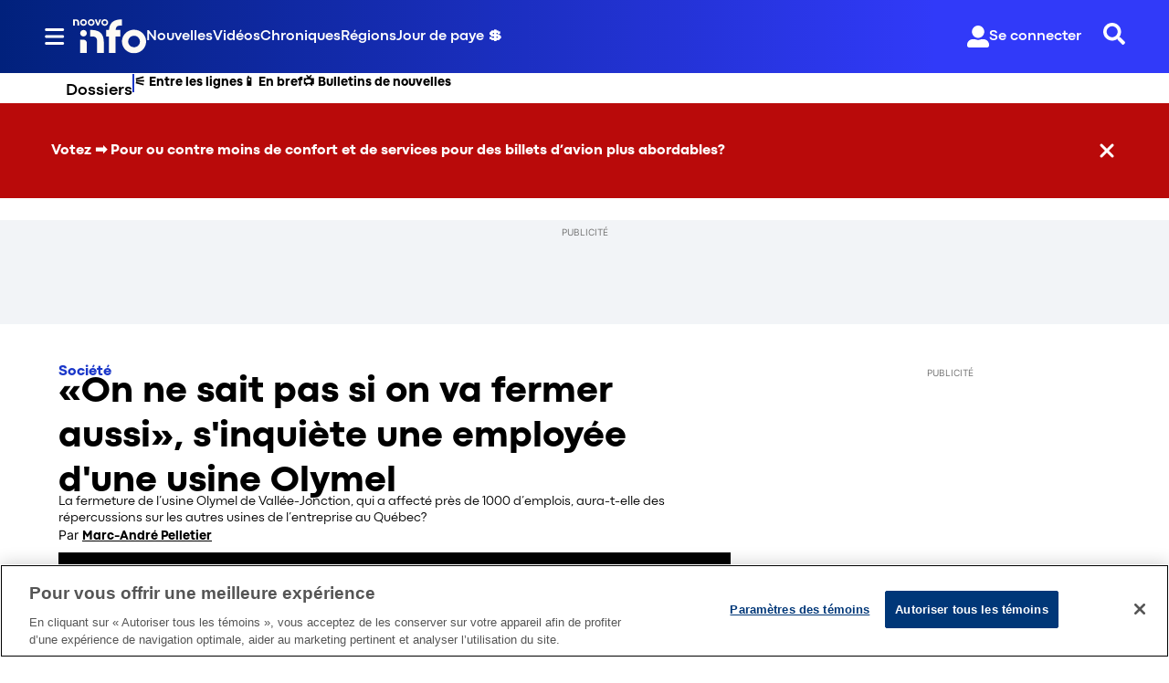

--- FILE ---
content_type: text/html; charset=utf-8
request_url: https://www.noovo.info/video/on-ne-sait-pas-si-on-va-fermer-aussi-sinquiete-une-employee-dune-usine-dolymel.html
body_size: 37963
content:
<!DOCTYPE html><html lang="fr" dir="ltr"><head><link rel="preconnect" href="https://tru.am"/><link rel="dns-prefetch" href="https://tru.am"/><link rel="preconnect" href="https://cdn.confiant-integrations.net"/><link rel="dns-prefetch" href="https://cdn.confiant-integrations.net"/><link rel="preconnect" href="https://sb.scorecardresearch.com"/><link rel="dns-prefetch" href="https://sb.scorecardresearch.com"/><link rel="preconnect" href="https://c.amazon-adsystem.com"/><link rel="dns-prefetch" href="https://c.amazon-adsystem.com"/><link rel="preconnect" href="https://cdn.optimizely.com"/><link rel="dns-prefetch" href="https://cdn.optimizely.com"/><link rel="preconnect" href="https://cdn.permutive.com"/><link rel="dns-prefetch" href="https://cdn.permutive.com"/><link rel="preconnect" href="https://identity.mparticle.com"/><link rel="dns-prefetch" href="https://identity.mparticle.com"/><link rel="preconnect" href="https://jssdkcdns.mparticle.com"/><link rel="dns-prefetch" href="https://jssdkcdns.mparticle.com"/><link rel="preconnect" href="https://micro.rubiconproject.com"/><link rel="dns-prefetch" href="https://micro.rubiconproject.com"/><link rel="preconnect" href="https://cdn.confiant-integrations.net"/><link rel="dns-prefetch" href="https://cdn.confiant-integrations.net"/><link rel="preconnect" href="https://securepubads.g.doubleclick.net"/><link rel="dns-prefetch" href="https://securepubads.g.doubleclick.net"/><link rel="preconnect" href="https://googleads.g.doubleclick.net"/><link rel="dns-prefetch" href="https://googleads.g.doubleclick.net"/><link rel="preconnect" href="https://pagead2.googlesyndication.com"/><link rel="dns-prefetch" href="https://pagead2.googlesyndication.com"/><link rel="preconnect" href="https://s.ntv.io"/><link rel="dns-prefetch" href="https://s.ntv.io"/><link rel="preconnect" href="https://static.chartbeat.com"/><link rel="dns-prefetch" href="https://static.chartbeat.com"/><link rel="preconnect" href="https://config.aps.amazon-adsystem.com"/><link rel="dns-prefetch" href="https://config.aps.amazon-adsystem.com"/><link rel="preconnect" href="https://cdn.jsdelivr.net"/><link rel="dns-prefetch" href="https://cdn.jsdelivr.net"/><link rel="preconnect" href="https://s.go-mpulse.net"/><link rel="dns-prefetch" href="https://s.go-mpulse.net"/><link rel="preconnect" href="https://www.googletagmanager.com"/><link rel="dns-prefetch" href="https://www.googletagmanager.com"/><link rel="preconnect" href="https://pixel.tapad.com"/><link rel="dns-prefetch" href="https://pixel.tapad.com"/><link rel="preconnect" href="https://api.permutive.com"/><link rel="dns-prefetch" href="https://api.permutive.com"/><link rel="preconnect" href="https://www.queryly.com"/><link rel="dns-prefetch" href="https://www.queryly.com"/><link rel="preconnect" href="https://widgets.sports.bellmedia.ca"/><link rel="dns-prefetch" href="https://widgets.sports.bellmedia.ca"/><link rel="preconnect" href="https://jadserve.postrelease.com"/><link rel="dns-prefetch" href="https://jadserve.postrelease.com"/><link rel="preconnect" href="https://s3.us-west-2.amazonaws.com"/><link rel="dns-prefetch" href="https://s3.us-west-2.amazonaws.com"/><link rel="preconnect" href="https://tpc.googlesyndication.com"/><link rel="dns-prefetch" href="https://tpc.googlesyndication.com"/><link rel="preconnect" href="https://s0.2mdn.net"/><link rel="dns-prefetch" href="https://s0.2mdn.net"/><link rel="preconnect" href="https://www.googletagservices.com"/><link rel="dns-prefetch" href="https://www.googletagservices.com"/><link rel="preconnect" href="https://ad.doubleclick.net"/><link rel="dns-prefetch" href="https://ad.doubleclick.net"/><link rel="preconnect" href="https://eus.rubiconproject.com"/><link rel="dns-prefetch" href="https://eus.rubiconproject.com"/><link rel="preconnect" href="https://ib.adnxs.com"/><link rel="dns-prefetch" href="https://ib.adnxs.com"/><link rel="preconnect" href="https://prebid-server.rubiconproject.com"/><link rel="dns-prefetch" href="https://prebid-server.rubiconproject.com"/><link rel="preconnect" href="https://assets.a-mo.net"/><link rel="dns-prefetch" href="https://assets.a-mo.net"/><link rel="preconnect" href="https://d6vbkv8rsyksv.cloudfront.net"/><link rel="dns-prefetch" href="https://d6vbkv8rsyksv.cloudfront.net"/><link rel="preconnect" href="https://cdn.viafoura.net"/><link rel="dns-prefetch" href="https://cdn.viafoura.net"/><link rel="preconnect" href="https://api.viafoura.co"/><link rel="dns-prefetch" href="https://api.viafoura.co"/><link rel="preconnect" href="https://cdn-magiclinks.trackonomics.net"/><link rel="dns-prefetch" href="https://cdn-magiclinks.trackonomics.net"/><meta name="viewport" content="width=device-width, initial-scale=1"/><meta charset="UTF-8"/><link rel="icon" type="image/x-icon" href="/pf/resources/images/noovo-info/favicon.ico?d=197"/><title>«On ne sait pas si on va fermer aussi», s&#x27;inquiète une employée d&#x27;une usine Olymel</title><meta name="description" content="La fermeture de l’usine Olymel de Vallée-Jonction, qui a affecté près de 1000 d’emplois, aura-t-elle des répercussions sur les autres usines de l’entreprise au Québec?"/><meta name="twitter:description" content="La fermeture de l’usine Olymel de Vallée-Jonction, qui a affecté près de 1000 d’emplois, aura-t-elle des répercussions sur les autres usines de l’entreprise au Québec?"/><meta property="og:description" content="La fermeture de l’usine Olymel de Vallée-Jonction, qui a affecté près de 1000 d’emplois, aura-t-elle des répercussions sur les autres usines de l’entreprise au Québec?"/><meta name="keywords" content="mauricie--lifestyle--travel--destination--north-america--canada--quebec--mauricie"/><meta property="og:title" content="«On ne sait pas si on va fermer aussi», s&#x27;inquiète une employée d&#x27;une usine Olymel"/><meta name="twitter:title" content="«On ne sait pas si on va fermer aussi», s&#x27;inquiète une employée d&#x27;une usine Olymel"/><meta property="og:image" content="https://www.noovo.info/resizer/v2/ZQO5HBU2EQB773NGEDWNZH5MZI.jpg?smart=true&amp;auth=b773511bc06a782cd900c898544f4a45b14d7bc3420b96b9bdf675ae07e0dff4&amp;width=1200&amp;height=630"/><meta property="og:image:alt" content="«On ne sait pas si on va fermer aussi», s&#x27;inquiète une employée d&#x27;une usine Olymel"/><meta name="twitter:image" content="https://www.noovo.info/resizer/v2/ZQO5HBU2EQB773NGEDWNZH5MZI.jpg?smart=true&amp;auth=b773511bc06a782cd900c898544f4a45b14d7bc3420b96b9bdf675ae07e0dff4&amp;width=1200&amp;height=630"/><meta name="twitter:image:alt" content="«On ne sait pas si on va fermer aussi», s&#x27;inquiète une employée d&#x27;une usine Olymel"/><meta property="og:type" content="article"/><meta name="robots" content="noarchive"/><meta property="og:site_name" content="Noovo Info"/><meta property="og:url" content="https://www.noovo.info/video/on-ne-sait-pas-si-on-va-fermer-aussi-sinquiete-une-employee-dune-usine-dolymel.html"/><meta name="twitter:card" content="summary_large_image"/><link rel="canonical" href="https://www.noovo.info/video/on-ne-sait-pas-si-on-va-fermer-aussi-sinquiete-une-employee-dune-usine-dolymel.html"/><meta property="article:author" content="Marc-André Pelletier"/><meta property="article:section" content="nouvelles/societe"/><meta property="article:modified_time" content="2025-12-01T20:48:55.227Z"/><meta property="article:published_time" content="2023-04-14T20:05:05Z"/><script type="application/ld+json">{
  "@context": "https://schema.org",
  "@type": "NewsArticle",
  "mainEntityOfPage": "https://www.noovo.info/video/on-ne-sait-pas-si-on-va-fermer-aussi-sinquiete-une-employee-dune-usine-dolymel.html",
  "isAccessibleForFree": true,
  "datePublished": "2023-04-14T20:05:05Z",
  "dateModified": "2025-12-01T20:48:55.227Z",
  "headline": "«On ne sait pas si on va fermer aussi», s'inquiète une employée d'une usine Olymel",
  "dateline": "",
  "description": "La fermeture de l’usine Olymel de Vallée-Jonction, qui a affecté près de 1000 d’emplois, aura-t-elle des répercussions sur les autres usines de l’entreprise au Québec?",
  "author": [
    {
      "@type": "Person",
      "name": "Marc-André Pelletier",
      "url": "https://www.noovo.info/auteurs/marc-andre-pelletier/"
    }
  ],
  "image": {
    "@type": "ImageObject",
    "url": "https://www.noovo.info/resizer/v2/ZQO5HBU2EQB773NGEDWNZH5MZI.jpg?auth=b773511bc06a782cd900c898544f4a45b14d7bc3420b96b9bdf675ae07e0dff4",
    "height": 1080,
    "width": 1920
  },
  "thumbnailUrl": "https://www.noovo.info/resizer/v2/ZQO5HBU2EQB773NGEDWNZH5MZI.jpg?auth=b773511bc06a782cd900c898544f4a45b14d7bc3420b96b9bdf675ae07e0dff4&width=300",
  "correction": []
}</script><link id="fusion-template-styles" rel="stylesheet" type="text/css" href="/pf/dist/components/combinations/default.css?d=197&amp;mxId=00000000"/><link id="fusion-siteStyles-styles" rel="stylesheet" type="text/css" href="/pf/dist/css/noovo-info.css?d=197&amp;mxId=00000000"/><link rel="stylesheet" href="https://stackpath.bootstrapcdn.com/bootstrap/4.1.3/css/bootstrap.min.css"/><script type="application/javascript" id="polyfill-script">if(!Array.prototype.includes||!(window.Object && window.Object.assign)||!window.Promise||!window.Symbol||!window.fetch){document.write('<script type="application/javascript" src="/pf/dist/engine/polyfill.js?d=197&mxId=00000000" defer=""><\/script>')}</script><script id="fusion-engine-react-script" type="application/javascript" src="/pf/dist/engine/react.js?d=197&amp;mxId=00000000" defer=""></script><script id="fusion-engine-combinations-script" type="application/javascript" src="/pf/dist/components/combinations/default.js?d=197&amp;mxId=00000000" defer=""></script><style>body { writing-mode: horizontal-tb; }</style><script data-integration="inlineScripts">
    (function() {
      var _sf_async_config = window._sf_async_config = (window._sf_async_config || {});
      _sf_async_config.uid = 65778;
      _sf_async_config.domain = "noovo.info";
      _sf_async_config.useCanonical = false;
      _sf_async_config.useCanonicalDomain = false;
      _sf_async_config.path = '/video/on-ne-sait-pas-si-on-va-fermer-aussi-sinquiete-une-employee-dune-usine-dolymel.html';
      _sf_async_config.flickerControl = false;
      _sf_async_config.sections = "video";
      _sf_async_config.authors = "Marc-André Pelletier";
    })();
  ;
    window.addEventListener('DOMContentLoaded', (event) => {
      queryly.init("6078ae5d1e704c86", document.querySelectorAll("#fusion-app"));
    });
  ;window.isIE = !!window.MSInputMethodContext && !!document.documentMode;</script><script id="permutiveInline">
  !function(n,e,o,r,i){if(!e){e=e||{},window.permutive=e,e.q=[],e.config=i||{},e.config.projectId=o,e.config.apiKey=r,e.config.environment=e.config.environment||"production";for(var t=["addon","identify","track","trigger","query","segment","segments","ready","on","once","user","consent"],c=0;c<t.length;c++){var f=t[c];e[f]=function(n){return function(){var o=Array.prototype.slice.call(arguments,0);e.q.push({functionName:n,arguments:o})}}(f)}}}(document,window.permutive,"289d106c-df24-4cd9-a9fa-753e928c23ad","b1a4360a-3db9-4b39-b09d-c3e14666840a",{}); 
  window.googletag=window.googletag||{},window.googletag.cmd=window.googletag.cmd||[],window.googletag.cmd.push(function(){if(0===window.googletag.pubads().getTargeting("permutive").length){var g=window.localStorage.getItem("_pdfps");window.googletag.pubads().setTargeting("permutive",g?JSON.parse(g):[])}}); 
  permutive.addon('web', {
  "page": {
    "user_info": {
      "authStatus": "anonymous"
    },
    "product_info": {
      "platform": "web",
      "productName": "noovoinfo",
      "environment": "production"
    },
    "page_info": {
      "type": "article",
      "siteSection": "nouvelles",
      "subsection1": "societe",
      "name": "noovoinfo:nouvelles:societe:on-ne-sait-pas-si-on-va-fermer-aussi-sinquiete-une-employee-dune-usine-dolymel.html:article",
      "gsCat": []
    },
    "article_info": {
      "author": "Marc-André Pelletier",
      "title": "«On ne sait pas si on va fermer aussi», s'inquiète une employée d'une usine Olymel",
      "id": "/video/on-ne-sait-pas-si-on-va-fermer-aussi-sinquiete-une-employee-dune-usine-dolymel.html"
    }
  }
})
  </script><script id="permutive" async="" src="https://cdn.permutive.com/289d106c-df24-4cd9-a9fa-753e928c23ad-web.js"></script><script id="amazon-header-bidding-inline" data-integration="amazonScript">!function(a9,a,p,s,t,A,g){if(a[a9])return;function q(c,r){a[a9]._Q.push([c,r])}a[a9]={init:function(){q("i",arguments)},fetchBids:function(){q("f",arguments)},setDisplayBids:function(){},targetingKeys:function(){return[]},_Q:[]};A=p.createElement(s);A.async=!0;A.src=t;g=p.getElementsByTagName(s)[0];g.parentNode.insertBefore(A,g)}("apstag",window,document,"script","https://c.amazon-adsystem.com/aax2/apstag.js");apstag.init({pubID: '3782',adServer: 'googletag'});</script><script id="magnite-inline" data-integration="gptScripts">var pbjs = pbjs || {};
  pbjs.que = pbjs.que || [];</script><script id="magnite-script" async="" src="https://micro.rubiconproject.com/prebid/dynamic/13126.js"></script><script id="gpt-inline" data-integration="gptScripts">window.googletag = window.googletag || { cmd: [] };</script><script id="gpt-script" async="" src="https://securepubads.g.doubleclick.net/tag/js/gpt.js"></script><script id="comscore" src="https://d6vbkv8rsyksv.cloudfront.net/prod/comscore/comscore.v7.11.1.js" async=""></script><script id="comscore-init" data-integration="comscoreInit">
    (function waitForComscore() {
      // Check if the Comscore namespace is available
      if (window.ns_ && window.ns_.analytics && window.ns_.analytics.configuration) {
        try {
          window.ns_.analytics.configuration.addClient(
            new window.ns_.analytics.configuration.PublisherConfiguration({
              publisherId: "3005664",
            })
          );
          // Enable debug/validation mode
          window.ns_.analytics.configuration.enableImplementationValidationMode();
          window.ns_.analytics.start();
        } catch (err) {
          console.warn("[Comscore] Initialization error:", err);
        }
      } else {
        // Retry every 100ms until Comscore is ready
        setTimeout(waitForComscore, 100);
      }
    })();
  </script><script id="comscoreInline" data-integration="comscoreInline">
    var _comscore = _comscore || [];
    _comscore.push({
      c1: "2",
      c2: "3005664",
      options: {
        enableFirstPartyCookie: true,
        bypassUserConsentRequirementFor1PCookie: true,
      },
    });
    (function() {
      var s = document.createElement("script"),
          el = document.getElementsByTagName("script")[0];
      s.async = true;
      s.src = "https://sb.scorecardresearch.com/cs/3005664/beacon.js";
      el.parentNode.insertBefore(s, el);
    })();
  </script><noscript id="comscore-noscript" data-integration="comscore"><img alt="comscore" src="https://sb.scorecardresearch.com/p?c1=2&amp;c2=3005664&amp;cv=4.4.0&amp;cj=1"/></noscript><script type="text/javascript" src="https://cdn.cookielaw.org/consent/69d420b4-b081-4326-9640-6978e7c89bdc/OtAutoBlock.js"></script><script src="https://cdn.cookielaw.org/scripttemplates/otSDKStub.js" type="text/javascript" data-domain-script="69d420b4-b081-4326-9640-6978e7c89bdc"></script><script>
            function OptanonWrapper() {
              const removeOverflow = () => {
                document.documentElement.style.setProperty('overflow', '');
                document.body.style.setProperty('overflow', '');
              };

              removeOverflow();

              const observer = new MutationObserver(() => {
                removeOverflow();
              });

              observer.observe(document.documentElement, {
                attributes: true,
                attributeFilter: ['style']
              });
              observer.observe(document.body, {
                attributes: true,
                attributeFilter: ['style']
              });
            }
            </script><script async="" data-integration="nativo-ad" src="https://s.ntv.io/serve/load.js"></script><script async="" data-integration="chartbeat" src="https://static.chartbeat.com/js/chartbeat_video.js"></script><script async="" src="https://static.chartbeat.com/js/chartbeat_mab.js"></script><script defer="" data-integration="queryly" src="https://www.queryly.com/js/queryly.v4.min.js"></script>
<script>(window.BOOMR_mq=window.BOOMR_mq||[]).push(["addVar",{"rua.upush":"false","rua.cpush":"false","rua.upre":"false","rua.cpre":"false","rua.uprl":"false","rua.cprl":"false","rua.cprf":"false","rua.trans":"","rua.cook":"false","rua.ims":"false","rua.ufprl":"false","rua.cfprl":"false","rua.isuxp":"false","rua.texp":"norulematch","rua.ceh":"false","rua.ueh":"false","rua.ieh.st":"0"}]);</script>
                              <script>!function(e){var n="https://s.go-mpulse.net/boomerang/";if("False"=="True")e.BOOMR_config=e.BOOMR_config||{},e.BOOMR_config.PageParams=e.BOOMR_config.PageParams||{},e.BOOMR_config.PageParams.pci=!0,n="https://s2.go-mpulse.net/boomerang/";if(window.BOOMR_API_key="6YDV8-X2SPW-ZBZB2-RQADN-GQKHR",function(){function e(){if(!o){var e=document.createElement("script");e.id="boomr-scr-as",e.src=window.BOOMR.url,e.async=!0,i.parentNode.appendChild(e),o=!0}}function t(e){o=!0;var n,t,a,r,d=document,O=window;if(window.BOOMR.snippetMethod=e?"if":"i",t=function(e,n){var t=d.createElement("script");t.id=n||"boomr-if-as",t.src=window.BOOMR.url,BOOMR_lstart=(new Date).getTime(),e=e||d.body,e.appendChild(t)},!window.addEventListener&&window.attachEvent&&navigator.userAgent.match(/MSIE [67]\./))return window.BOOMR.snippetMethod="s",void t(i.parentNode,"boomr-async");a=document.createElement("IFRAME"),a.src="about:blank",a.title="",a.role="presentation",a.loading="eager",r=(a.frameElement||a).style,r.width=0,r.height=0,r.border=0,r.display="none",i.parentNode.appendChild(a);try{O=a.contentWindow,d=O.document.open()}catch(_){n=document.domain,a.src="javascript:var d=document.open();d.domain='"+n+"';void(0);",O=a.contentWindow,d=O.document.open()}if(n)d._boomrl=function(){this.domain=n,t()},d.write("<bo"+"dy onload='document._boomrl();'>");else if(O._boomrl=function(){t()},O.addEventListener)O.addEventListener("load",O._boomrl,!1);else if(O.attachEvent)O.attachEvent("onload",O._boomrl);d.close()}function a(e){window.BOOMR_onload=e&&e.timeStamp||(new Date).getTime()}if(!window.BOOMR||!window.BOOMR.version&&!window.BOOMR.snippetExecuted){window.BOOMR=window.BOOMR||{},window.BOOMR.snippetStart=(new Date).getTime(),window.BOOMR.snippetExecuted=!0,window.BOOMR.snippetVersion=12,window.BOOMR.url=n+"6YDV8-X2SPW-ZBZB2-RQADN-GQKHR";var i=document.currentScript||document.getElementsByTagName("script")[0],o=!1,r=document.createElement("link");if(r.relList&&"function"==typeof r.relList.supports&&r.relList.supports("preload")&&"as"in r)window.BOOMR.snippetMethod="p",r.href=window.BOOMR.url,r.rel="preload",r.as="script",r.addEventListener("load",e),r.addEventListener("error",function(){t(!0)}),setTimeout(function(){if(!o)t(!0)},3e3),BOOMR_lstart=(new Date).getTime(),i.parentNode.appendChild(r);else t(!1);if(window.addEventListener)window.addEventListener("load",a,!1);else if(window.attachEvent)window.attachEvent("onload",a)}}(),"".length>0)if(e&&"performance"in e&&e.performance&&"function"==typeof e.performance.setResourceTimingBufferSize)e.performance.setResourceTimingBufferSize();!function(){if(BOOMR=e.BOOMR||{},BOOMR.plugins=BOOMR.plugins||{},!BOOMR.plugins.AK){var n=""=="true"?1:0,t="",a="clnyigyccuevg2ljosxq-f-beb321bb8-clientnsv4-s.akamaihd.net",i="false"=="true"?2:1,o={"ak.v":"39","ak.cp":"1885738","ak.ai":parseInt("1261203",10),"ak.ol":"0","ak.cr":9,"ak.ipv":4,"ak.proto":"h2","ak.rid":"49920e8","ak.r":51990,"ak.a2":n,"ak.m":"dscr","ak.n":"ff","ak.bpcip":"18.219.132.0","ak.cport":45926,"ak.gh":"2.17.209.144","ak.quicv":"","ak.tlsv":"tls1.3","ak.0rtt":"","ak.0rtt.ed":"","ak.csrc":"-","ak.acc":"","ak.t":"1768518831","ak.ak":"hOBiQwZUYzCg5VSAfCLimQ==cF/qmOKqCHFNtS6Q4m4O+/JPEWX8dJ8L8/lhveYefdFm7iRxxDkKw3ZWE79nYFeFpAraKKIVEqtM7uLvfpGb3/VDmjQdAHOtH+E8Mo/TYHZ9u1XTkJYpYRZZBFRtx7kTKYJbaY/aUemjLb7jKIbD7P7jejyLGXd1ytuTmCbsjUQ7TltFmV7JVgbBmmooCijaCMXvtOZeqn5SdcKhQRcucfDPEu0dFBDOhR72s99P91NbNwIEGPj9f1ztx+f8tlA10PKBHR/2w1sUUMFsZUs38kNhlOFYP+MoRPS0XS00RLuYs1aP6+rSPtggXL94bFqYbCApgb7hYCk4g05pcT/aV/7ZCDrq0UN1CoFvhTYWuPN90kN2YzueP5+3yOt03sR+dSt9/niM/nJxGvoOAU6tJ5Uf/xaQwO7/+dLK3uBjL20=","ak.pv":"17","ak.dpoabenc":"","ak.tf":i};if(""!==t)o["ak.ruds"]=t;var r={i:!1,av:function(n){var t="http.initiator";if(n&&(!n[t]||"spa_hard"===n[t]))o["ak.feo"]=void 0!==e.aFeoApplied?1:0,BOOMR.addVar(o)},rv:function(){var e=["ak.bpcip","ak.cport","ak.cr","ak.csrc","ak.gh","ak.ipv","ak.m","ak.n","ak.ol","ak.proto","ak.quicv","ak.tlsv","ak.0rtt","ak.0rtt.ed","ak.r","ak.acc","ak.t","ak.tf"];BOOMR.removeVar(e)}};BOOMR.plugins.AK={akVars:o,akDNSPreFetchDomain:a,init:function(){if(!r.i){var e=BOOMR.subscribe;e("before_beacon",r.av,null,null),e("onbeacon",r.rv,null,null),r.i=!0}return this},is_complete:function(){return!0}}}}()}(window);</script></head><body class="b-body l-article"><a class="skip-main" href="#main">Passer au contenu principal</a><div id="fusion-app" class="c-stack b-application" data-style-direction="vertical" data-style-justification="start" data-style-alignment="unset" data-style-inline="false" data-style-wrap="nowrap"><div class="b-right-rail"><header class="c-stack b-right-rail__navigation" data-style-direction="vertical" data-style-justification="start" data-style-alignment="unset" data-style-inline="false" data-style-wrap="nowrap"><nav id="main-nav" class="b-header-nav-chain-custom " aria-label="Sections Menu"><div class="b-header-nav-chain-custom__top-layout"><div class="b-header-nav-chain-custom__nav-left"><div class="nav-components--mobile" data-testid="nav-chain-nav-components-mobile-left"><div class="menu-widget"><button data-testid="nav-chain-nav-section-button" aria-label="Sections" class="c-button c-button--small c-button--secondary-reverse b-header-nav-chain-custom__nav-section-button" type="button"><svg class="c-icon" width="48" height="48" xmlns="http://www.w3.org/2000/svg" viewBox="0 0 512 512" fill="currentColor" aria-hidden="true" focusable="false"><path d="M25 96C25 78.33 39.33 64 57 64H441C458.7 64 473 78.33 473 96C473 113.7 458.7 128 441 128H57C39.33 128 25 113.7 25 96ZM25 256C25 238.3 39.33 224 57 224H441C458.7 224 473 238.3 473 256C473 273.7 458.7 288 441 288H57C39.33 288 25 273.7 25 256ZM441 448H57C39.33 448 25 433.7 25 416C25 398.3 39.33 384 57 384H441C458.7 384 473 398.3 473 416C473 433.7 458.7 448 441 448Z"></path></svg></button></div></div><div class="nav-components--desktop" data-testid="nav-chain-nav-components-desktop-left"><div class="menu-widget"><button data-testid="nav-chain-nav-section-button" aria-label="Sections" class="c-button c-button--small c-button--secondary-reverse b-header-nav-chain-custom__nav-section-button" type="button"><span>Sections</span><svg class="c-icon" width="48" height="48" xmlns="http://www.w3.org/2000/svg" viewBox="0 0 512 512" fill="currentColor" aria-hidden="true" focusable="false"><path d="M25 96C25 78.33 39.33 64 57 64H441C458.7 64 473 78.33 473 96C473 113.7 458.7 128 441 128H57C39.33 128 25 113.7 25 96ZM25 256C25 238.3 39.33 224 57 224H441C458.7 224 473 238.3 473 256C473 273.7 458.7 288 441 288H57C39.33 288 25 273.7 25 256ZM441 448H57C39.33 448 25 433.7 25 416C25 398.3 39.33 384 57 384H441C458.7 384 473 398.3 473 416C473 433.7 458.7 448 441 448Z"></path></svg></button></div></div></div><div style="width:200px;height:60px" aria-hidden="true"></div><nav aria-label="Top Links" class="c-stack b-header-nav-chain-custom__links-list" data-style-direction="horizontal" data-style-justification="start" data-style-alignment="center" data-style-inline="false" data-style-wrap="wrap"><span class="b-header-nav-chain-custom__links-list-item"><a class="c-link" href="/nouvelles">Nouvelles</a></span><span class="b-header-nav-chain-custom__links-list-item"><span data-testid="nav-chain-link-bar-separator" class="c-separator"></span><a class="c-link" href="/videos">Vidéos</a></span><span class="b-header-nav-chain-custom__links-list-item"><span data-testid="nav-chain-link-bar-separator" class="c-separator"></span><a class="c-link" href="/chroniques">Chroniques</a></span><span class="b-header-nav-chain-custom__links-list-item"><span data-testid="nav-chain-link-bar-separator" class="c-separator"></span><a class="c-link" href="/regions">Régions</a></span><span class="b-header-nav-chain-custom__links-list-item"><span data-testid="nav-chain-link-bar-separator" class="c-separator"></span><a class="c-link" href="/jour-de-paye">Jour de paye 💲</a></span></nav><div class="b-header-nav-chain-custom__nav-right"><div class="nav-components--mobile" data-testid="nav-chain-nav-components-mobile-right"><div class="menu-widget"><button aria-label="Rechercher" class="c-button c-button--small c-button--secondary-reverse queryly-button--nav-bar" type="button"><svg class="c-icon" width="24" height="24" xmlns="http://www.w3.org/2000/svg" viewBox="0 0 512 512" fill="currentColor" aria-hidden="true" focusable="false"><path d="M505 442.7L405.3 343c-4.5-4.5-10.6-7-17-7H372c27.6-35.3 44-79.7 44-128C416 93.1 322.9 0 208 0S0 93.1 0 208s93.1 208 208 208c48.3 0 92.7-16.4 128-44v16.3c0 6.4 2.5 12.5 7 17l99.7 99.7c9.4 9.4 24.6 9.4 33.9 0l28.3-28.3c9.4-9.4 9.4-24.6.1-34zM208 336c-70.7 0-128-57.2-128-128 0-70.7 57.2-128 128-128 70.7 0 128 57.2 128 128 0 70.7-57.2 128-128 128z"></path></svg></button></div></div><div class="nav-components--desktop" data-testid="nav-chain-nav-components-desktop-right"><div class="menu-widget"><div class="b-sign-in-block__container"><button class="c-button c-button--medium c-button--default b-sign-in-block" type="button"><svg class="c-icon" width="24" height="24" xmlns="http://www.w3.org/2000/svg" viewBox="0 0 512 512" fill="currentColor" aria-hidden="true" focusable="false"><path d="M256 288c79.5 0 144-64.5 144-144S335.5 0 256 0 112 64.5 112 144s64.5 144 144 144zm128 32h-55.1c-22.2 10.2-46.9 16-72.9 16s-50.6-5.8-72.9-16H128C57.3 320 0 377.3 0 448v16c0 26.5 21.5 48 48 48h416c26.5 0 48-21.5 48-48v-16c0-70.7-57.3-128-128-128z"></path></svg><span>Se connecter</span></button></div></div><div class="menu-widget"><button aria-label="Rechercher" class="c-button c-button--small c-button--secondary-reverse queryly-button--nav-bar" type="button"><svg class="c-icon" width="24" height="24" xmlns="http://www.w3.org/2000/svg" viewBox="0 0 512 512" fill="currentColor" aria-hidden="true" focusable="false"><path d="M505 442.7L405.3 343c-4.5-4.5-10.6-7-17-7H372c27.6-35.3 44-79.7 44-128C416 93.1 322.9 0 208 0S0 93.1 0 208s93.1 208 208 208c48.3 0 92.7-16.4 128-44v16.3c0 6.4 2.5 12.5 7 17l99.7 99.7c9.4 9.4 24.6 9.4 33.9 0l28.3-28.3c9.4-9.4 9.4-24.6.1-34zM208 336c-70.7 0-128-57.2-128-128 0-70.7 57.2-128 128-128 70.7 0 128 57.2 128 128 0 70.7-57.2 128-128 128z"></path></svg></button></div></div></div></div><div id="flyout-overlay" data-testid="nav-chain-flyout-overlay" class="c-stack b-header-nav-chain-custom__flyout-overlay closed" data-style-direction="vertical" data-style-justification="start" data-style-alignment="unset" data-style-inline="false" data-style-wrap="nowrap"><div class="c-stack b-header-nav-chain-custom__flyout-nav-wrapper closed" data-style-direction="vertical" data-style-justification="start" data-style-alignment="unset" data-style-inline="false" data-style-wrap="nowrap"><div class="nav-menu"><div data-testid="nav-chain-nav-components-mobile" class="c-stack nav-components--mobile" data-style-direction="vertical" data-style-justification="start" data-style-alignment="unset" data-style-inline="false" data-style-wrap="nowrap"><div class="menu-widget"><div class="b-sign-in-block__container"><button class="c-button c-button--medium c-button--default b-sign-in-block" type="button"><svg class="c-icon" width="24" height="24" xmlns="http://www.w3.org/2000/svg" viewBox="0 0 512 512" fill="currentColor" aria-hidden="true" focusable="false"><path d="M256 288c79.5 0 144-64.5 144-144S335.5 0 256 0 112 64.5 112 144s64.5 144 144 144zm128 32h-55.1c-22.2 10.2-46.9 16-72.9 16s-50.6-5.8-72.9-16H128C57.3 320 0 377.3 0 448v16c0 26.5 21.5 48 48 48h416c26.5 0 48-21.5 48-48v-16c0-70.7-57.3-128-128-128z"></path></svg><span>Se connecter</span></button></div></div></div><div data-testid="nav-chain-nav-components-desktop" class="c-stack nav-components--desktop" data-style-direction="vertical" data-style-justification="start" data-style-alignment="unset" data-style-inline="false" data-style-wrap="nowrap"><div class="menu-widget"></div></div></div><ul class="c-stack b-header-nav-chain-custom-hamburger" data-style-direction="vertical" data-style-justification="start" data-style-alignment="unset" data-style-inline="false" data-style-wrap="nowrap"><li class="b-header-nav-chain-custom-hamburger__section-item b-header-nav-chain-custom-hamburger__section-item--anchor" data-testid="nav-chain-section-item"><div data-testid="nav-chain-section-item-subsection" class="c-stack b-header-nav-chain-custom-hamburger__subsection-anchor subsection-anchor " data-style-direction="horizontal" data-style-justification="start" data-style-alignment="center" data-style-inline="false" data-style-wrap="nowrap"><button aria-expanded="false" aria-controls="header_sub_section_nouvelles" aria-label="Afficher les sous-sections de Nouvelles" class="c-button c-button--medium c-button--default b-header-nav-chain-custom-hamburger__drawer" type="button"><span><div class="c-stack" data-style-direction="horizontal" data-style-justification="space-between" data-style-alignment="center" data-style-inline="false" data-style-wrap="nowrap">Nouvelles<svg class="c-icon" width="20" height="20" xmlns="http://www.w3.org/2000/svg" viewBox="0 0 512 512" fill="currentColor" aria-hidden="true" focusable="false"><path d="M256 416C247.812 416 239.62 412.875 233.38 406.625L41.38 214.625C28.88 202.125 28.88 181.875 41.38 169.375C53.88 156.875 74.13 156.875 86.63 169.375L256 338.8L425.4 169.4C437.9 156.9 458.15 156.9 470.65 169.4C483.15 181.9 483.15 202.15 470.65 214.65L278.65 406.65C272.4 412.9 264.2 416 256 416Z"></path></svg></div></span></button></div><div class="b-header-nav-chain-custom-hamburger__subsection-container "><ul class="b-header-nav-chain-custom-hamburger__subsection-menu" id="header_sub_section_nouvelles"><li class="b-header-nav-chain-custom-hamburger__subsection-item" data-testid="nav-chain-subsection-item"><a class="c-link" href="/nouvelles">Nouvelles</a></li><li class="b-header-nav-chain-custom-hamburger__subsection-item" data-testid="nav-chain-subsection-item"><a class="c-link" href="/nouvelles/art-et-culture">Art et culture</a></li><li class="b-header-nav-chain-custom-hamburger__subsection-item" data-testid="nav-chain-subsection-item"><a class="c-link" href="/nouvelles/economie">Économie</a></li><li class="b-header-nav-chain-custom-hamburger__subsection-item" data-testid="nav-chain-subsection-item"><a class="c-link" href="/nouvelles/education">Éducation</a></li><li class="b-header-nav-chain-custom-hamburger__subsection-item" data-testid="nav-chain-subsection-item"><a class="c-link" href="/nouvelles/environnement">Environnement</a></li><li class="b-header-nav-chain-custom-hamburger__subsection-item" data-testid="nav-chain-subsection-item"><a class="c-link" href="/nouvelles/international">International</a></li><li class="b-header-nav-chain-custom-hamburger__subsection-item" data-testid="nav-chain-subsection-item"><a class="c-link" href="/nouvelles/justice">Justice</a></li><li class="b-header-nav-chain-custom-hamburger__subsection-item" data-testid="nav-chain-subsection-item"><a class="c-link" href="/nouvelles/patrouille">Patrouille</a></li><li class="b-header-nav-chain-custom-hamburger__subsection-item" data-testid="nav-chain-subsection-item"><a class="c-link" href="/nouvelles/politique">Politique</a></li><li class="b-header-nav-chain-custom-hamburger__subsection-item" data-testid="nav-chain-subsection-item"><a class="c-link" href="/nouvelles/sante">Santé</a></li><li class="b-header-nav-chain-custom-hamburger__subsection-item" data-testid="nav-chain-subsection-item"><a class="c-link" href="/nouvelles/science-et-nature">Science et nature</a></li><li class="b-header-nav-chain-custom-hamburger__subsection-item" data-testid="nav-chain-subsection-item"><a class="c-link" href="/nouvelles/societe">Société</a></li><li class="b-header-nav-chain-custom-hamburger__subsection-item" data-testid="nav-chain-subsection-item"><a class="c-link" href="/nouvelles/sport">Sport</a></li><li class="b-header-nav-chain-custom-hamburger__subsection-item" data-testid="nav-chain-subsection-item"><a class="c-link" href="/nouvelles/technologie">Technologie</a></li><li class="b-header-nav-chain-custom-hamburger__subsection-item" data-testid="nav-chain-subsection-item"><a class="c-link" href="/nouvelles/transport">Transport</a></li></ul></div></li><li class="b-header-nav-chain-custom-hamburger__section-item " data-testid="nav-chain-section-item"><a class="c-link" href="/videos" aria-hidden="true" tabindex="-1">Vidéos</a></li><li class="b-header-nav-chain-custom-hamburger__section-item " data-testid="nav-chain-section-item"><a class="c-link" href="/chroniques" aria-hidden="true" tabindex="-1">Chroniques</a></li><li class="b-header-nav-chain-custom-hamburger__section-item b-header-nav-chain-custom-hamburger__section-item--anchor" data-testid="nav-chain-section-item"><div data-testid="nav-chain-section-item-subsection" class="c-stack b-header-nav-chain-custom-hamburger__subsection-anchor subsection-anchor " data-style-direction="horizontal" data-style-justification="start" data-style-alignment="center" data-style-inline="false" data-style-wrap="nowrap"><button aria-expanded="false" aria-controls="header_sub_section_regions" aria-label="Afficher les sous-sections de Régions" class="c-button c-button--medium c-button--default b-header-nav-chain-custom-hamburger__drawer" type="button"><span><div class="c-stack" data-style-direction="horizontal" data-style-justification="space-between" data-style-alignment="center" data-style-inline="false" data-style-wrap="nowrap">Régions<svg class="c-icon" width="20" height="20" xmlns="http://www.w3.org/2000/svg" viewBox="0 0 512 512" fill="currentColor" aria-hidden="true" focusable="false"><path d="M256 416C247.812 416 239.62 412.875 233.38 406.625L41.38 214.625C28.88 202.125 28.88 181.875 41.38 169.375C53.88 156.875 74.13 156.875 86.63 169.375L256 338.8L425.4 169.4C437.9 156.9 458.15 156.9 470.65 169.4C483.15 181.9 483.15 202.15 470.65 214.65L278.65 406.65C272.4 412.9 264.2 416 256 416Z"></path></svg></div></span></button></div><div class="b-header-nav-chain-custom-hamburger__subsection-container "><ul class="b-header-nav-chain-custom-hamburger__subsection-menu" id="header_sub_section_regions"><li class="b-header-nav-chain-custom-hamburger__subsection-item" data-testid="nav-chain-subsection-item"><a class="c-link" href="/regions">Régions</a></li><li class="b-header-nav-chain-custom-hamburger__subsection-item" data-testid="nav-chain-subsection-item"><a class="c-link" href="/regions/grand-montreal">Grand Montréal</a></li><li class="b-header-nav-chain-custom-hamburger__subsection-item" data-testid="nav-chain-subsection-item"><a class="c-link" href="/regions/region-de-quebec">Région de Québec</a></li><li class="b-header-nav-chain-custom-hamburger__subsection-item" data-testid="nav-chain-subsection-item"><a class="c-link" href="/regions/estrie">Estrie</a></li><li class="b-header-nav-chain-custom-hamburger__subsection-item" data-testid="nav-chain-subsection-item"><a class="c-link" href="/regions/mauricie">Mauricie</a></li><li class="b-header-nav-chain-custom-hamburger__subsection-item" data-testid="nav-chain-subsection-item"><a class="c-link" href="/regions/saguenay-lac-saint-jean">Saguenay-Lac-Saint-Jean</a></li><li class="b-header-nav-chain-custom-hamburger__subsection-item" data-testid="nav-chain-subsection-item"><a class="c-link" href="/regions/abitibi-temiscamingue">Abitibi-Témiscamingue</a></li><li class="b-header-nav-chain-custom-hamburger__subsection-item" data-testid="nav-chain-subsection-item"><a class="c-link" href="/regions/bas-saint-laurent">Bas-Saint-Laurent</a></li><li class="b-header-nav-chain-custom-hamburger__subsection-item" data-testid="nav-chain-subsection-item"><a class="c-link" href="/regions/centre-du-quebec">Centre-du-Québec</a></li><li class="b-header-nav-chain-custom-hamburger__subsection-item" data-testid="nav-chain-subsection-item"><a class="c-link" href="/regions/chaudiere-appalaches">Chaudière-Appalaches</a></li><li class="b-header-nav-chain-custom-hamburger__subsection-item" data-testid="nav-chain-subsection-item"><a class="c-link" href="/regions/cote-nord">Côte-Nord</a></li><li class="b-header-nav-chain-custom-hamburger__subsection-item" data-testid="nav-chain-subsection-item"><a class="c-link" href="/regions/gaspesie-iles-de-la-madeleine">Gaspésie-Îles-de-la-Madeleine</a></li><li class="b-header-nav-chain-custom-hamburger__subsection-item" data-testid="nav-chain-subsection-item"><a class="c-link" href="/regions/laurentides">Laurentides</a></li><li class="b-header-nav-chain-custom-hamburger__subsection-item" data-testid="nav-chain-subsection-item"><a class="c-link" href="/regions/monteregie">Montérégie</a></li><li class="b-header-nav-chain-custom-hamburger__subsection-item" data-testid="nav-chain-subsection-item"><a class="c-link" href="/regions/nord-du-quebec">Nord-du-Québec</a></li><li class="b-header-nav-chain-custom-hamburger__subsection-item" data-testid="nav-chain-subsection-item"><a class="c-link" href="/regions/outaouais">Outaouais</a></li></ul></div></li><li class="b-header-nav-chain-custom-hamburger__section-item " data-testid="nav-chain-section-item"><a class="c-link" href="/jour-de-paye" aria-hidden="true" tabindex="-1">Jour de paye 💲</a></li><li class="b-header-nav-chain-custom-hamburger__section-item " data-testid="nav-chain-section-item"><a class="c-link" href="/auteurs" aria-hidden="true" tabindex="-1">Notre équipe</a></li><li class="b-header-nav-chain-custom-hamburger__section-item " data-testid="nav-chain-section-item"><a class="c-link" href="/en-bref" aria-hidden="true" tabindex="-1">📱 En bref</a></li><li class="b-header-nav-chain-custom-hamburger__section-item " data-testid="nav-chain-section-item"><a class="c-link" href="/vote" aria-hidden="true" tabindex="-1">Vote</a></li><li class="b-header-nav-chain-custom-hamburger__section-separator" aria-hidden="true"></li><li class="b-header-nav-chain-custom-hamburger__section-item " data-testid="nav-chain-section-item"><a class="c-link" href="/infolettre/abonnement" aria-hidden="true" tabindex="-1">Infolettre</a></li><li class="b-header-nav-chain-custom-hamburger__section-item " data-testid="nav-chain-section-item"><a class="c-link" href="https://noovomoi.ca" aria-hidden="true" tabindex="-1" rel="noreferrer" target="_blank">Noovo Moi<span class="visually-hidden">Opens in new window</span></a></li><li class="b-header-nav-chain-custom-hamburger__section-item " data-testid="nav-chain-section-item"><a class="c-link" href="https://www.rds.ca" aria-hidden="true" tabindex="-1" rel="noreferrer" target="_blank">RDS<span class="visually-hidden">Opens in new window</span></a></li></ul></div></div></nav><div class="b-section-title-custom b-section-title-custom--with-divider"><div class="b-section-title-custom__container"><a class="c-link b-section-title-custom__sectionlink" href="/dossiers/"><h1 aria-label="Site section title" class="c-heading c-heading">Dossiers</h1></a><div class="c-scroll-pane"><div class="c-scroll-pane__container"><ul class="b-section-title-custom__links" aria-label="Sous-sections de la page"><li class="b-section-title-custom__link-item"><span class="b-section-title-custom__separator b-section-title-custom__separator--no-padding" aria-hidden="true"></span></li><li class="b-section-title-custom__link-item"><a class="c-link" href="/dossiers/entre-les-lignes/">⚟ Entre les lignes</a></li><li class="b-section-title-custom__link-item"><a class="c-link" href="/en-bref/">📱 En bref</a></li><li class="b-section-title-custom__link-item"><a class="c-link" href="/bulletins-nouvelles/">📺 Bulletins de nouvelles</a></li></ul></div></div></div></div></header><section role="main" tabindex="-1" class="b-right-rail__main"><div class="c-stack b-right-rail__full-width-1" data-style-direction="vertical" data-style-justification="start" data-style-alignment="unset" data-style-inline="false" data-style-wrap="nowrap"><div style="display:none" id="f0fGxbR1YO8NMI" data-fusion-collection="features" data-fusion-type="ads-custom-block/default" data-fusion-message="Could not render component [features:ads-custom-block/default]"></div><div style="display:none" id="f0fjPytwGM3xij" data-fusion-collection="features" data-fusion-type="ads-custom-block/default" data-fusion-message="Could not render component [features:ads-custom-block/default]"></div></div><div class="c-grid b-right-rail__rail-container"><div class="c-stack b-right-rail__main-interior-item" data-style-direction="vertical" data-style-justification="start" data-style-alignment="unset" data-style-inline="false" data-style-wrap="nowrap"><a class="c-overline b-overline" href="/nouvelles/societe/">Société</a><h1 class="b-headline">«On ne sait pas si on va fermer aussi», s'inquiète une employée d'une usine Olymel</h1><h2 class="c-heading b-subheadline">La fermeture de l’usine Olymel de Vallée-Jonction, qui a affecté près de 1000 d’emplois, aura-t-elle des répercussions sur les autres usines de l’entreprise au Québec?</h2><div class="c-attribution b-byline-custom-block">Par<!-- --> <span class="b-byline-custom-block__names"><a class="c-link" href="https://www.noovo.info/auteurs/marc-andre-pelletier/" rel="noreferrer" target="_blank"><div class="b-byline-custom-block__name">Marc-André Pelletier</div><span class="visually-hidden">Opens in new window</span></a></span></div><div class="c-date b-date-custom"><p class="b-date-custom__date-item">Mis à jour le<!-- --> <time dateTime="2023-04-14T20:41:54.081Z">14 avril 2023 à 16h41</time></p><p class="b-date-custom__date-item">Publié le<!-- --> <time dateTime="2023-04-14T20:05:05Z">14 avril 2023 à 16h05</time></p></div><div class="b-lead-art-custom"><figure class="c-media-item"><figcaption class="c-media-item__fig-caption"><span class="c-media-item__title">«On ne sait pas si on va fermer aussi», s'inquiète une employée d'une usine Olymel </span><span class="c-media-item__caption">La fermeture de l’usine Olymel de Vallée-Jonction aura-t-elle des répercussions sur les autres usines de l’entreprise au Québec? </span></figcaption></figure></div><article class="b-article-body"><p class="c-paragraph"><b>La fermeture de l’usine Olymel de Vallée-Jonction, qui a affecté près de 1000 d’emplois, aura-t-elle des répercussions sur les autres usines de l’entreprise au Québec?</b></p><p class="c-paragraph">En ce qui concerne l’usine Olymel de Yamachiche, en Mauricie, certains employés ont fait part de leur inquiétude. «On ne sait pas si on va fermer aussi», a déploré une employée en entrevue avec Noovo Info.</p><div style="display:none" id="f0fzYrJ2wHZ12jH" data-fusion-collection="features" data-fusion-type="ads-custom-block/default" data-fusion-message="Could not render component [features:ads-custom-block/default]"></div><p class="c-paragraph"><b>Voyez le reportage de Marc-André Pelletier dans la vidéo.</b></p></article><div class="c-stack b-author-bio-custom-block" data-style-direction="vertical" data-style-justification="start" data-style-alignment="unset" data-style-inline="false" data-style-wrap="nowrap"><div class="c-stack b-author-bio-custom-block__author" data-style-direction="horizontal" data-style-justification="start" data-style-alignment="unset" data-style-inline="false" data-style-wrap="nowrap"><img alt="Marc-André Pelletier" class="c-image" src="https://author-service-images-prod-us-east-1.publishing.aws.arc.pub/bellmediainc/9354c33a-3600-44b1-951f-cff88b14df61.png" width="100"/><div class="c-stack" data-style-direction="vertical" data-style-justification="start" data-style-alignment="unset" data-style-inline="false" data-style-wrap="nowrap"><a class="c-link b-author-bio-custom-block__author-name-link" href="https://www.noovo.info/auteurs/marc-andre-pelletier/" rel="noreferrer" target="_blank"><h2 class="c-heading b-author-bio-custom-block__author-name">Marc-André Pelletier</h2><span class="visually-hidden">Opens in new window</span></a><p class="c-paragraph b-author-bio-custom-block__author-description">Vidéojournaliste</p><div class="c-stack b-author-bio-custom-block__social-link-wrapper" data-style-direction="horizontal" data-style-justification="start" data-style-alignment="unset" data-style-inline="false" data-style-wrap="wrap"><a aria-label="Envoyer un e-mail à Marc-André Pelletier" class="c-link b-author-bio-custom-block__social-link" href="mailto:ma.pelletier@noovo.info" rel="noreferrer" target="_blank"><svg class="c-icon" width="48" height="48" xmlns="http://www.w3.org/2000/svg" viewBox="0 0 512 512" fill="currentColor" aria-hidden="true" focusable="false"><path d="M502.3 190.8c3.9-3.1 9.7-.2 9.7 4.7V400c0 26.5-21.5 48-48 48H48c-26.5 0-48-21.5-48-48V195.6c0-5 5.7-7.8 9.7-4.7 22.4 17.4 52.1 39.5 154.1 113.6 21.1 15.4 56.7 47.8 92.2 47.6 35.7.3 72-32.8 92.3-47.6 102-74.1 131.6-96.3 154-113.7zM256 320c23.2.4 56.6-29.2 73.4-41.4 132.7-96.3 142.8-104.7 173.4-128.7 5.8-4.5 9.2-11.5 9.2-18.9v-19c0-26.5-21.5-48-48-48H48C21.5 64 0 85.5 0 112v19c0 7.4 3.4 14.3 9.2 18.9 30.6 23.9 40.7 32.4 173.4 128.7 16.8 12.2 50.2 41.8 73.4 41.4z"></path></svg><span class="visually-hidden">Opens in new window</span></a><a aria-label="Se connecter sur Facebook" class="c-link b-author-bio-custom-block__social-link" href="https://www.facebook.com/marcandre.pelletier.98/" rel="noreferrer" target="_blank"><svg class="c-icon" width="48" height="48" xmlns="http://www.w3.org/2000/svg" viewBox="0 0 512 512" fill="currentColor" aria-hidden="true" focusable="false"><path d="M504 256C504 119 393 8 256 8S8 119 8 256c0 123.78 90.69 226.38 209.25 245V327.69h-63V256h63v-54.64c0-62.15 37-96.48 93.67-96.48 27.14 0 55.52 4.84 55.52 4.84v61h-31.28c-30.8 0-40.41 19.12-40.41 38.73V256h68.78l-11 71.69h-57.78V501C413.31 482.38 504 379.78 504 256z"></path></svg><span class="visually-hidden">Opens in new window</span></a><a aria-label="Se connecter sur Twitter" class="c-link b-author-bio-custom-block__social-link" href="https://twitter.com/MAPelletier86" rel="noreferrer" target="_blank"><svg class="c-icon" width="48" height="48" xmlns="http://www.w3.org/2000/svg" viewBox="0 0 512 512" fill="currentColor" aria-hidden="true" focusable="false"><path d="M389.2 48h70.6L305.6 224.2 487 464H345L233.7 318.6 106.5 464H35.8L200.7 275.5 26.8 48H172.4L272.9 180.9 389.2 48zM364.4 421.8h39.1L151.1 88h-42L364.4 421.8z"></path></svg><span class="visually-hidden">Opens in new window</span></a><a aria-label="Suivre sur Instagram" class="c-link b-author-bio-custom-block__social-link" href="https://www.instagram.com/mapelletier/" rel="noreferrer" target="_blank"><svg class="c-icon" width="48" height="48" xmlns="http://www.w3.org/2000/svg" viewBox="0 0 512 512" fill="currentColor" aria-hidden="true" focusable="false"><path d="M256.1 141C192.5 141 141.2 192.3 141.2 255.9C141.2 319.5 192.5 370.8 256.1 370.8C319.7 370.8 371 319.5 371 255.9C371 192.3 319.7 141 256.1 141ZM256.1 330.6C215 330.6 181.4 297.1 181.4 255.9C181.4 214.7 214.9 181.2 256.1 181.2C297.3 181.2 330.8 214.7 330.8 255.9C330.8 297.1 297.2 330.6 256.1 330.6V330.6ZM402.5 136.3C402.5 151.2 390.5 163.1 375.7 163.1C360.8 163.1 348.9 151.1 348.9 136.3C348.9 121.5 360.9 109.5 375.7 109.5C390.5 109.5 402.5 121.5 402.5 136.3ZM478.6 163.5C476.9 127.6 468.7 95.8 442.4 69.6C416.2 43.4 384.4 35.2 348.5 33.4C311.5 31.3 200.6 31.3 163.6 33.4C127.8 35.1 96 43.3 69.7 69.5C43.4 95.7 35.3 127.5 33.5 163.4C31.4 200.4 31.4 311.3 33.5 348.3C35.2 384.2 43.4 416 69.7 442.2C96 468.4 127.7 476.6 163.6 478.4C200.6 480.5 311.5 480.5 348.5 478.4C384.4 476.7 416.2 468.5 442.4 442.2C468.6 416 476.8 384.2 478.6 348.3C480.7 311.3 480.7 200.5 478.6 163.5V163.5ZM430.8 388C423 407.6 407.9 422.7 388.2 430.6C358.7 442.3 288.7 439.6 256.1 439.6C223.5 439.6 153.4 442.2 124 430.6C104.4 422.8 89.3 407.7 81.4 388C69.7 358.5 72.4 288.5 72.4 255.9C72.4 223.3 69.8 153.2 81.4 123.8C89.2 104.2 104.3 89.1 124 81.2C153.5 69.5 223.5 72.2 256.1 72.2C288.7 72.2 358.8 69.6 388.2 81.2C407.8 89 422.9 104.1 430.8 123.8C442.5 153.3 439.8 223.3 439.8 255.9C439.8 288.5 442.5 358.6 430.8 388Z"></path></svg><span class="visually-hidden">Opens in new window</span></a></div></div></div></div><div id="fusion-static-enter:html-block-f0fKQ2gGARAj1Po" style="display:none" data-fusion-component="html-block-f0fKQ2gGARAj1Po"></div><div><style>
@import url('https://fonts.googleapis.com/css2?family=Poppins:wght@700&display=swap');
</style>

<p style="font-family:'Poppins', Arial, sans-serif; font-weight:400; font-size:24px; margin:35px 0 0px; color:#222; text-align:left;">
Vos nouvelles en bref  📱</p></div><div id="fusion-static-exit:html-block-f0fKQ2gGARAj1Po" style="display:none" data-fusion-component="html-block-f0fKQ2gGARAj1Po"></div><div class="b-firework-embed-custom b-firework-embed-custom--dynamic b-firework-embed-custom--big-version" data-embed-type="firework" aria-label="Firework video embed" data-desktop-enabled="true" data-tablet-enabled="true" data-mobile-enabled="true" data-small-desktop="false" data-small-mobile="false" data-ios-only="false"><script async src='//asset.fwcdn3.com/js/fwn.js?business_id=oj1aE5'></script>
<fw-storyblock
      channel="noovo_info"
      autoplay="true"                                     
      playlist="gdnOd5"
    ></fw-storyblock>
    </div></div><aside class="c-stack b-right-rail__main-right-rail" data-style-direction="vertical" data-style-justification="start" data-style-alignment="unset" data-style-inline="false" data-style-wrap="nowrap"><div style="display:none" id="f0fmD2PMfDX21BR" data-fusion-collection="features" data-fusion-type="ads-custom-block/default" data-fusion-message="Could not render component [features:ads-custom-block/default]"></div><hr class="c-divider b-divider" aria-hidden="true"/><div class="c-stack b-numbered-list" data-style-direction="vertical" data-style-justification="start" data-style-alignment="unset" data-style-inline="false" data-style-wrap="nowrap"><h2 class="c-heading">À la une</h2><div class="c-stack b-numbered-list__items" data-style-direction="vertical" data-style-justification="start" data-style-alignment="unset" data-style-inline="false" data-style-wrap="nowrap"><div class="c-stack b-numbered-list__item" data-style-direction="horizontal" data-style-justification="start" data-style-alignment="unset" data-style-inline="false" data-style-wrap="nowrap"><p class="c-paragraph">1</p><a class="c-link" href="/nouvelles/societe/article/exclusif-plus-de-200-lits-vacants-a-montreal-en-pleine-crise-de-litinerance/"><h3 class="c-heading">EXCLUSIF | Plus de 200 lits vacants à Montréal en pleine crise de l’itinérance</h3></a><a class="c-link b-numbered-list__item-image" href="/nouvelles/societe/article/exclusif-plus-de-200-lits-vacants-a-montreal-en-pleine-crise-de-litinerance/" aria-hidden="true" tabindex="-1"><img data-chromatic="ignore" alt="" class="c-image" loading="lazy" src="https://www.noovo.info/resizer/v2/R5P3JSI3CVFN5BGIMJRDETL5SY.jpg?smart=true&amp;auth=dd92e230bdbfa9d1ea9faca0440ce320dd098aa84f0f77a6ce37ff87c22cbed4&amp;width=274&amp;height=182" srcSet="https://www.noovo.info/resizer/v2/R5P3JSI3CVFN5BGIMJRDETL5SY.jpg?smart=true&amp;auth=dd92e230bdbfa9d1ea9faca0440ce320dd098aa84f0f77a6ce37ff87c22cbed4&amp;width=137&amp;height=91 137w, https://www.noovo.info/resizer/v2/R5P3JSI3CVFN5BGIMJRDETL5SY.jpg?smart=true&amp;auth=dd92e230bdbfa9d1ea9faca0440ce320dd098aa84f0f77a6ce37ff87c22cbed4&amp;width=274&amp;height=182 274w, https://www.noovo.info/resizer/v2/R5P3JSI3CVFN5BGIMJRDETL5SY.jpg?smart=true&amp;auth=dd92e230bdbfa9d1ea9faca0440ce320dd098aa84f0f77a6ce37ff87c22cbed4&amp;width=548&amp;height=364 548w" width="274" height="182"/></a></div><hr aria-hidden="true"/><div class="c-stack b-numbered-list__item" data-style-direction="horizontal" data-style-justification="start" data-style-alignment="unset" data-style-inline="false" data-style-wrap="nowrap"><p class="c-paragraph">2</p><a class="c-link" href="/nouvelles/justice/article/il-admet-avoir-agresse-sa-conjointe-plus-de-160-fois-dans-son-sommeil/"><h3 class="c-heading">Il admet avoir agressé sa conjointe plus de 160 fois dans son sommeil</h3></a><a class="c-link b-numbered-list__item-image" href="/nouvelles/justice/article/il-admet-avoir-agresse-sa-conjointe-plus-de-160-fois-dans-son-sommeil/" aria-hidden="true" tabindex="-1"><img data-chromatic="ignore" alt="" class="c-image" loading="lazy" src="https://www.noovo.info/resizer/v2/U66FCEGCUREVBOL2AKEDAV6BJQ.png?smart=true&amp;auth=31449d60ae01142ac3141af8212f5cd7c99a98c189aa4b430fef0e38c70908c6&amp;width=274&amp;height=182" srcSet="https://www.noovo.info/resizer/v2/U66FCEGCUREVBOL2AKEDAV6BJQ.png?smart=true&amp;auth=31449d60ae01142ac3141af8212f5cd7c99a98c189aa4b430fef0e38c70908c6&amp;width=137&amp;height=91 137w, https://www.noovo.info/resizer/v2/U66FCEGCUREVBOL2AKEDAV6BJQ.png?smart=true&amp;auth=31449d60ae01142ac3141af8212f5cd7c99a98c189aa4b430fef0e38c70908c6&amp;width=274&amp;height=182 274w, https://www.noovo.info/resizer/v2/U66FCEGCUREVBOL2AKEDAV6BJQ.png?smart=true&amp;auth=31449d60ae01142ac3141af8212f5cd7c99a98c189aa4b430fef0e38c70908c6&amp;width=548&amp;height=364 548w" width="274" height="182"/></a></div><hr aria-hidden="true"/><div class="c-stack b-numbered-list__item" data-style-direction="horizontal" data-style-justification="start" data-style-alignment="unset" data-style-inline="false" data-style-wrap="nowrap"><p class="c-paragraph">3</p><a class="c-link" href="/chroniques/article/question-du-jour-pour-ou-contre-moins-de-confort-et-de-services-pour-des-billets-davion-plus-abordables/"><h3 class="c-heading">QUESTION DU JOUR | Pour ou contre moins de confort et de services pour des billets d’avion plus abordables?</h3></a><a class="c-link b-numbered-list__item-image" href="/chroniques/article/question-du-jour-pour-ou-contre-moins-de-confort-et-de-services-pour-des-billets-davion-plus-abordables/" aria-hidden="true" tabindex="-1"><img data-chromatic="ignore" alt="" class="c-image" loading="lazy" src="https://www.noovo.info/resizer/v2/LHZNZG5IUVHIZIKI7WYMLJI3BY.jpg?smart=true&amp;auth=a8b09bd64fdf52d4e83e3c59c7e539271444b4ec6b097a41b39f8e3cb8852ac8&amp;width=274&amp;height=182" srcSet="https://www.noovo.info/resizer/v2/LHZNZG5IUVHIZIKI7WYMLJI3BY.jpg?smart=true&amp;auth=a8b09bd64fdf52d4e83e3c59c7e539271444b4ec6b097a41b39f8e3cb8852ac8&amp;width=137&amp;height=91 137w, https://www.noovo.info/resizer/v2/LHZNZG5IUVHIZIKI7WYMLJI3BY.jpg?smart=true&amp;auth=a8b09bd64fdf52d4e83e3c59c7e539271444b4ec6b097a41b39f8e3cb8852ac8&amp;width=274&amp;height=182 274w, https://www.noovo.info/resizer/v2/LHZNZG5IUVHIZIKI7WYMLJI3BY.jpg?smart=true&amp;auth=a8b09bd64fdf52d4e83e3c59c7e539271444b4ec6b097a41b39f8e3cb8852ac8&amp;width=548&amp;height=364 548w" width="274" height="182"/></a></div><hr aria-hidden="true"/><div class="c-stack b-numbered-list__item" data-style-direction="horizontal" data-style-justification="start" data-style-alignment="unset" data-style-inline="false" data-style-wrap="nowrap"><p class="c-paragraph">4</p><a class="c-link" href="/nouvelles/economie/article/les-ventes-de-maison-pres-des-niveaux-pandemiques/"><h3 class="c-heading">Les ventes de maisons près des niveaux pandémiques au Québec</h3></a><a class="c-link b-numbered-list__item-image" href="/nouvelles/economie/article/les-ventes-de-maison-pres-des-niveaux-pandemiques/" aria-hidden="true" tabindex="-1"><img data-chromatic="ignore" alt="" class="c-image" loading="lazy" src="https://www.noovo.info/resizer/v2/AH6IWBNEKJAI6XNJPJPCEYH62Y.jpg?smart=true&amp;auth=f88569a25716f1966fab0117572089869a04003d06dbeedcf4df16a9abfe3a23&amp;width=274&amp;height=182" srcSet="https://www.noovo.info/resizer/v2/AH6IWBNEKJAI6XNJPJPCEYH62Y.jpg?smart=true&amp;auth=f88569a25716f1966fab0117572089869a04003d06dbeedcf4df16a9abfe3a23&amp;width=137&amp;height=91 137w, https://www.noovo.info/resizer/v2/AH6IWBNEKJAI6XNJPJPCEYH62Y.jpg?smart=true&amp;auth=f88569a25716f1966fab0117572089869a04003d06dbeedcf4df16a9abfe3a23&amp;width=274&amp;height=182 274w, https://www.noovo.info/resizer/v2/AH6IWBNEKJAI6XNJPJPCEYH62Y.jpg?smart=true&amp;auth=f88569a25716f1966fab0117572089869a04003d06dbeedcf4df16a9abfe3a23&amp;width=548&amp;height=364 548w" width="274" height="182"/></a></div><hr aria-hidden="true"/><div class="c-stack b-numbered-list__item" data-style-direction="horizontal" data-style-justification="start" data-style-alignment="unset" data-style-inline="false" data-style-wrap="nowrap"><p class="c-paragraph">5</p><a class="c-link" href="/nouvelles/international/article/quelle-opinion-les-americains-ont-ils-de-trump-un-sondage-met-en-lumiere-leurs-perceptions/"><h3 class="c-heading">Quelle opinion les Américains ont-ils de Trump? Un sondage met en lumière leurs perceptions</h3></a><a class="c-link b-numbered-list__item-image" href="/nouvelles/international/article/quelle-opinion-les-americains-ont-ils-de-trump-un-sondage-met-en-lumiere-leurs-perceptions/" aria-hidden="true" tabindex="-1"><img data-chromatic="ignore" alt="" class="c-image" loading="lazy" src="https://www.noovo.info/resizer/v2/DM4P6HJSFCDZR6WTCVYRYKZ2SE.jpg?smart=true&amp;auth=56decf13bf367409172d404c5ea572ffbea9812ab77451ca4dacac9a63e07d14&amp;width=274&amp;height=182" srcSet="https://www.noovo.info/resizer/v2/DM4P6HJSFCDZR6WTCVYRYKZ2SE.jpg?smart=true&amp;auth=56decf13bf367409172d404c5ea572ffbea9812ab77451ca4dacac9a63e07d14&amp;width=137&amp;height=91 137w, https://www.noovo.info/resizer/v2/DM4P6HJSFCDZR6WTCVYRYKZ2SE.jpg?smart=true&amp;auth=56decf13bf367409172d404c5ea572ffbea9812ab77451ca4dacac9a63e07d14&amp;width=274&amp;height=182 274w, https://www.noovo.info/resizer/v2/DM4P6HJSFCDZR6WTCVYRYKZ2SE.jpg?smart=true&amp;auth=56decf13bf367409172d404c5ea572ffbea9812ab77451ca4dacac9a63e07d14&amp;width=548&amp;height=364 548w" width="274" height="182"/></a></div><hr aria-hidden="true"/><div class="c-stack b-numbered-list__item" data-style-direction="horizontal" data-style-justification="start" data-style-alignment="unset" data-style-inline="false" data-style-wrap="nowrap"><p class="c-paragraph">6</p><a class="c-link" href="/nouvelles/patrouille/article/tuerie-en-nouvelle-ecosse-lepouse-du-tueur-de-portapique-raconte-comment-elle-sest-echappee-juste-avant-le-drame/"><h3 class="c-heading">Tuerie en Nouvelle-Écosse: l’épouse du tueur de Portapique raconte comment elle s’est échappée juste avant le drame</h3></a><a class="c-link b-numbered-list__item-image" href="/nouvelles/patrouille/article/tuerie-en-nouvelle-ecosse-lepouse-du-tueur-de-portapique-raconte-comment-elle-sest-echappee-juste-avant-le-drame/" aria-hidden="true" tabindex="-1"><img data-chromatic="ignore" alt="" class="c-image" loading="lazy" src="https://www.noovo.info/resizer/v2/AQDUOPCPHNBWVCVXRX4J4AK6YQ.jpg?smart=true&amp;auth=7aa362ca842a79852900b8215ed0213f38a8d5a1ae2d4f2fe4f4b290abc13eaa&amp;width=274&amp;height=182" srcSet="https://www.noovo.info/resizer/v2/AQDUOPCPHNBWVCVXRX4J4AK6YQ.jpg?smart=true&amp;auth=7aa362ca842a79852900b8215ed0213f38a8d5a1ae2d4f2fe4f4b290abc13eaa&amp;width=137&amp;height=91 137w, https://www.noovo.info/resizer/v2/AQDUOPCPHNBWVCVXRX4J4AK6YQ.jpg?smart=true&amp;auth=7aa362ca842a79852900b8215ed0213f38a8d5a1ae2d4f2fe4f4b290abc13eaa&amp;width=274&amp;height=182 274w, https://www.noovo.info/resizer/v2/AQDUOPCPHNBWVCVXRX4J4AK6YQ.jpg?smart=true&amp;auth=7aa362ca842a79852900b8215ed0213f38a8d5a1ae2d4f2fe4f4b290abc13eaa&amp;width=548&amp;height=364 548w" width="274" height="182"/></a></div><hr aria-hidden="true"/><div class="c-stack b-numbered-list__item" data-style-direction="horizontal" data-style-justification="start" data-style-alignment="unset" data-style-inline="false" data-style-wrap="nowrap"><p class="c-paragraph">7</p><a class="c-link" href="/nouvelles/societe/article/la-liste-des-12-meilleurs-vehicules-au-canada-en-2026/"><h3 class="c-heading">La liste des 12 meilleurs véhicules au Canada en 2026</h3></a><a class="c-link b-numbered-list__item-image" href="/nouvelles/societe/article/la-liste-des-12-meilleurs-vehicules-au-canada-en-2026/" aria-hidden="true" tabindex="-1"><img data-chromatic="ignore" alt="" class="c-image" loading="lazy" src="https://www.noovo.info/resizer/v2/NSKROTINYEJH7ZFRY46TJOLISU.jpg?smart=true&amp;auth=f3491e7bf2b72fa8fc8b7383e461056e8e7a5efb3ef1cd78533dd45887c66454&amp;width=274&amp;height=182" srcSet="https://www.noovo.info/resizer/v2/NSKROTINYEJH7ZFRY46TJOLISU.jpg?smart=true&amp;auth=f3491e7bf2b72fa8fc8b7383e461056e8e7a5efb3ef1cd78533dd45887c66454&amp;width=137&amp;height=91 137w, https://www.noovo.info/resizer/v2/NSKROTINYEJH7ZFRY46TJOLISU.jpg?smart=true&amp;auth=f3491e7bf2b72fa8fc8b7383e461056e8e7a5efb3ef1cd78533dd45887c66454&amp;width=274&amp;height=182 274w, https://www.noovo.info/resizer/v2/NSKROTINYEJH7ZFRY46TJOLISU.jpg?smart=true&amp;auth=f3491e7bf2b72fa8fc8b7383e461056e8e7a5efb3ef1cd78533dd45887c66454&amp;width=548&amp;height=364 548w" width="274" height="182"/></a></div><hr aria-hidden="true"/><div class="c-stack b-numbered-list__item" data-style-direction="horizontal" data-style-justification="start" data-style-alignment="unset" data-style-inline="false" data-style-wrap="nowrap"><p class="c-paragraph">8</p><a class="c-link" href="/nouvelles/politique/article/chefferie-caquiste-le-ministre-gilles-belanger-appuie-christine-frechette/"><h3 class="c-heading">Christine Fréchette pour remplacer François Legault? La ministre entame sa réflexion</h3></a><a class="c-link b-numbered-list__item-image" href="/nouvelles/politique/article/chefferie-caquiste-le-ministre-gilles-belanger-appuie-christine-frechette/" aria-hidden="true" tabindex="-1"><img data-chromatic="ignore" alt="" class="c-image" loading="lazy" src="https://www.noovo.info/resizer/v2/QACL5TLI3F3H77UCLEBYWVN3UE.jpg?smart=true&amp;auth=0bb0165558035061c2d159214a205e2a196ac80cd6b8f558808c9d388d42e7b5&amp;width=274&amp;height=182" srcSet="https://www.noovo.info/resizer/v2/QACL5TLI3F3H77UCLEBYWVN3UE.jpg?smart=true&amp;auth=0bb0165558035061c2d159214a205e2a196ac80cd6b8f558808c9d388d42e7b5&amp;width=137&amp;height=91 137w, https://www.noovo.info/resizer/v2/QACL5TLI3F3H77UCLEBYWVN3UE.jpg?smart=true&amp;auth=0bb0165558035061c2d159214a205e2a196ac80cd6b8f558808c9d388d42e7b5&amp;width=274&amp;height=182 274w, https://www.noovo.info/resizer/v2/QACL5TLI3F3H77UCLEBYWVN3UE.jpg?smart=true&amp;auth=0bb0165558035061c2d159214a205e2a196ac80cd6b8f558808c9d388d42e7b5&amp;width=548&amp;height=364 548w" width="274" height="182"/></a></div><hr aria-hidden="true"/><div class="c-stack b-numbered-list__item" data-style-direction="horizontal" data-style-justification="start" data-style-alignment="unset" data-style-inline="false" data-style-wrap="nowrap"><p class="c-paragraph">9</p><a class="c-link" href="/nouvelles/technologie/article/cest-lheure-de-lia-au-quebec-et-au-canada-plaide-mirko-bibic/"><h3 class="c-heading">«C’est l’heure de l’IA» au Québec et au Canada, plaide Mirko Bibic</h3></a><a class="c-link b-numbered-list__item-image" href="/nouvelles/technologie/article/cest-lheure-de-lia-au-quebec-et-au-canada-plaide-mirko-bibic/" aria-hidden="true" tabindex="-1"><img data-chromatic="ignore" alt="" class="c-image" loading="lazy" src="https://www.noovo.info/resizer/v2/FJSH4FGEDVHITKSIGY2LDNAV6Y.jpeg?smart=true&amp;auth=4506c48103c0d0b99b9db466d387b6bf083fbfca728c3396e581d4aecad3dd4c&amp;width=274&amp;height=182" srcSet="https://www.noovo.info/resizer/v2/FJSH4FGEDVHITKSIGY2LDNAV6Y.jpeg?smart=true&amp;auth=4506c48103c0d0b99b9db466d387b6bf083fbfca728c3396e581d4aecad3dd4c&amp;width=137&amp;height=91 137w, https://www.noovo.info/resizer/v2/FJSH4FGEDVHITKSIGY2LDNAV6Y.jpeg?smart=true&amp;auth=4506c48103c0d0b99b9db466d387b6bf083fbfca728c3396e581d4aecad3dd4c&amp;width=274&amp;height=182 274w, https://www.noovo.info/resizer/v2/FJSH4FGEDVHITKSIGY2LDNAV6Y.jpeg?smart=true&amp;auth=4506c48103c0d0b99b9db466d387b6bf083fbfca728c3396e581d4aecad3dd4c&amp;width=548&amp;height=364 548w" width="274" height="182"/></a></div><hr aria-hidden="true"/><div class="c-stack b-numbered-list__item" data-style-direction="horizontal" data-style-justification="start" data-style-alignment="unset" data-style-inline="false" data-style-wrap="nowrap"><p class="c-paragraph">10</p><a class="c-link" href="/nouvelles/international/article/un-canadien-meurt-lors-des-manifestations-en-iran/"><h3 class="c-heading">Un Canadien meurt lors des manifestations en Iran </h3></a><a class="c-link b-numbered-list__item-image" href="/nouvelles/international/article/un-canadien-meurt-lors-des-manifestations-en-iran/" aria-hidden="true" tabindex="-1"><img data-chromatic="ignore" alt="" class="c-image" loading="lazy" src="https://www.noovo.info/resizer/v2/WUWIJWPPXBDLHCBOTH6DIHXOPI.jpg?smart=true&amp;auth=f86d77103d015134d2ab424900d74f9de48e26514c8a3ac0f03ecb44b4efce90&amp;width=274&amp;height=182" srcSet="https://www.noovo.info/resizer/v2/WUWIJWPPXBDLHCBOTH6DIHXOPI.jpg?smart=true&amp;auth=f86d77103d015134d2ab424900d74f9de48e26514c8a3ac0f03ecb44b4efce90&amp;width=137&amp;height=91 137w, https://www.noovo.info/resizer/v2/WUWIJWPPXBDLHCBOTH6DIHXOPI.jpg?smart=true&amp;auth=f86d77103d015134d2ab424900d74f9de48e26514c8a3ac0f03ecb44b4efce90&amp;width=274&amp;height=182 274w, https://www.noovo.info/resizer/v2/WUWIJWPPXBDLHCBOTH6DIHXOPI.jpg?smart=true&amp;auth=f86d77103d015134d2ab424900d74f9de48e26514c8a3ac0f03ecb44b4efce90&amp;width=548&amp;height=364 548w" width="274" height="182"/></a></div></div></div><hr class="c-divider b-divider" aria-hidden="true"/><article class="b-promo-medium-manual-custom b-promo-medium-manual-custom--background b-promo-medium-manual-custom--image-right "><div class="b-promo-medium-manual-custom__left-container"><h2 class="c-heading b-promo-medium-manual-custom__title "><a class="c-link" href="https://www.noovo.info/infolettre/abonnement/" rel="noreferrer" target="_blank">Ça fait jaser... 🗣️<span class="visually-hidden">Opens in new window</span></a></h2><p class="c-paragraph b-promo-medium-manual-custom__sub-headline">Voici ce que vous avez manqué au travail.</p><div class="b-promo-medium-manual-custom__content-container" id="b-promo-medium-manual-custom_237"><p class="c-paragraph b-promo-medium-manual-custom__description">Recevez le top 3 des nouvelles du jour (et de l&#x27;inspiration pour souper).</p><a aria-describedby="b-promo-medium-manual-custom_237" target="_self" class="c-button c-button--link c-button--medium c-button--primary b-promo-medium-manual-custom__button" href="https://www.noovo.info/infolettre/abonnement/"><span>Abonnez-vous</span></a></div></div></article></aside></div><div class="c-stack b-right-rail__full-width-2" data-style-direction="vertical" data-style-justification="start" data-style-alignment="unset" data-style-inline="false" data-style-wrap="nowrap"><div style="display:none" id="f0fp7p5TSeEk2uV" data-fusion-collection="features" data-fusion-type="standard-list-custom-block/default" data-fusion-message="Could not render component [features:standard-list-custom-block/default]"></div><div style="display:none" id="f0f2MXK7qYPn2kb" data-fusion-collection="features" data-fusion-type="standard-list-custom-block/default" data-fusion-message="Could not render component [features:standard-list-custom-block/default]"></div><div class="c-stack b-share-bar" data-style-direction="vertical" data-style-justification="center" data-style-alignment="center" data-style-inline="false" data-style-wrap="nowrap"><div class="c-save-article-custom"><button aria-label="Sauvegarder Article" class="c-button c-button--medium c-button--default" type="button"><span><svg class="c-icon" width="48" height="48" xmlns="http://www.w3.org/2000/svg" viewBox="0 0 24 24" preserveAspectRatio="xMinYMid meet" fill="currentColor" stroke="currentColor" aria-hidden="true" focusable="false"><g transform="translate(1.3,0) scale(1.5574,1.558)"><path d="M1.254,15.406h0A1.254,1.254,0,0,1,0,14.15V2.773A2.776,2.776,0,0,1,2.773,0h8.453A2.776,2.776,0,0,1,14,2.773V14.15A1.254,1.254,0,0,1,12.75,15.4h0a1.246,1.246,0,0,1-.884-.364l-4.829-4.8a.044.044,0,0,0-.062,0l-4.834,4.8a1.246,1.246,0,0,1-.884.364M2.773,1.321A1.454,1.454,0,0,0,1.321,2.773V13.992L6.041,9.3a1.368,1.368,0,0,1,1.924,0l4.714,4.69V2.773a1.454,1.454,0,0,0-1.453-1.453Z"></path></g></svg></span></button></div><button aria-label="Partager l&#x27;article en cours via Email" class="c-button c-button--medium c-button--default" type="button"><span><svg class="c-icon b-share-bar__email" width="22" height="22" xmlns="http://www.w3.org/2000/svg" viewBox="0 0 512 512" fill="currentColor" aria-hidden="true" focusable="false"><path d="M502.3 190.8c3.9-3.1 9.7-.2 9.7 4.7V400c0 26.5-21.5 48-48 48H48c-26.5 0-48-21.5-48-48V195.6c0-5 5.7-7.8 9.7-4.7 22.4 17.4 52.1 39.5 154.1 113.6 21.1 15.4 56.7 47.8 92.2 47.6 35.7.3 72-32.8 92.3-47.6 102-74.1 131.6-96.3 154-113.7zM256 320c23.2.4 56.6-29.2 73.4-41.4 132.7-96.3 142.8-104.7 173.4-128.7 5.8-4.5 9.2-11.5 9.2-18.9v-19c0-26.5-21.5-48-48-48H48C21.5 64 0 85.5 0 112v19c0 7.4 3.4 14.3 9.2 18.9 30.6 23.9 40.7 32.4 173.4 128.7 16.8 12.2 50.2 41.8 73.4 41.4z"></path></svg></span></button><button aria-label="Partager l&#x27;article en cours via Pinterest" class="c-button c-button--medium c-button--default" type="button"><span><svg class="c-icon b-share-bar__pinterest" width="22" height="22" xmlns="http://www.w3.org/2000/svg" viewBox="0 0 512 512" fill="currentColor" aria-hidden="true" focusable="false"><path d="M267.234 16C168.54 16 71 81.7962 71 188.282C71 256.002 109.093 294.479 132.179 294.479C141.702 294.479 147.185 267.93 147.185 260.427C147.185 251.481 124.387 232.435 124.387 195.208C124.387 117.869 183.257 63.0385 259.442 63.0385C324.95 63.0385 373.431 100.265 373.431 168.659C373.431 219.737 352.942 315.546 286.569 315.546C262.617 315.546 242.128 298.231 242.128 273.413C242.128 237.052 267.523 201.845 267.523 164.33C267.523 100.65 177.197 112.193 177.197 189.148C177.197 205.308 179.217 223.2 186.432 237.918C173.157 295.056 146.031 380.187 146.031 439.058C146.031 457.238 148.628 475.13 150.359 493.311C153.63 496.966 151.995 496.581 156.997 494.754C205.478 428.38 203.747 415.394 225.679 328.532C237.51 351.041 268.1 363.161 292.341 363.161C394.498 363.161 440.382 263.601 440.382 173.853C440.382 78.3332 357.848 16 267.234 16Z"></path></svg></span></button><button aria-label="Partager l&#x27;article en cours via X" class="c-button c-button--medium c-button--default" type="button"><span><svg class="c-icon b-share-bar__twitter" width="22" height="22" xmlns="http://www.w3.org/2000/svg" viewBox="0 0 512 512" fill="currentColor" aria-hidden="true" focusable="false"><path d="M389.2 48h70.6L305.6 224.2 487 464H345L233.7 318.6 106.5 464H35.8L200.7 275.5 26.8 48H172.4L272.9 180.9 389.2 48zM364.4 421.8h39.1L151.1 88h-42L364.4 421.8z"></path></svg></span></button><button aria-label="Partager l&#x27;article en cours via Reddit" class="c-button c-button--medium c-button--default" type="button"><span><svg class="c-icon b-share-bar__reddit" width="22" height="22" xmlns="http://www.w3.org/2000/svg" viewBox="0 0 512 512" fill="currentColor" aria-hidden="true" focusable="false"><path d="M440.3 203.5c-15 0-28.2 6.2-37.9 15.9-35.7-24.7-83.8-40.6-137.1-42.3L293 52.3l88.2 19.8c0 21.6 17.6 39.2 39.2 39.2 22 0 39.7-18.1 39.7-39.7s-17.6-39.7-39.7-39.7c-15.4 0-28.7 9.3-35.3 22l-97.4-21.6c-4.9-1.3-9.7 2.2-11 7.1L246.3 177c-52.9 2.2-100.5 18.1-136.3 42.8-9.7-10.1-23.4-16.3-38.4-16.3-55.6 0-73.8 74.6-22.9 100.1-1.8 7.9-2.6 16.3-2.6 24.7 0 83.8 94.4 151.7 210.3 151.7 116.4 0 210.8-67.9 210.8-151.7 0-8.4-.9-17.2-3.1-25.1 49.9-25.6 31.5-99.7-23.8-99.7zM129.4 308.9c0-22 17.6-39.7 39.7-39.7 21.6 0 39.2 17.6 39.2 39.7 0 21.6-17.6 39.2-39.2 39.2-22 .1-39.7-17.6-39.7-39.2zm214.3 93.5c-36.4 36.4-139.1 36.4-175.5 0-4-3.5-4-9.7 0-13.7 3.5-3.5 9.7-3.5 13.2 0 27.8 28.5 120 29 149 0 3.5-3.5 9.7-3.5 13.2 0 4.1 4 4.1 10.2.1 13.7zm-.8-54.2c-21.6 0-39.2-17.6-39.2-39.2 0-22 17.6-39.7 39.2-39.7 22 0 39.7 17.6 39.7 39.7-.1 21.5-17.7 39.2-39.7 39.2z"></path></svg></span></button><button aria-label="Partager l&#x27;article en cours via LinkedIn" class="c-button c-button--medium c-button--default" type="button"><span><svg class="c-icon b-share-bar__linkedin" width="22" height="22" xmlns="http://www.w3.org/2000/svg" viewBox="0 0 512 512" fill="currentColor" aria-hidden="true" focusable="false"><path d="M100.28 448H7.4V148.9h92.88zM53.79 108.1C24.09 108.1 0 83.5 0 53.8a53.79 53.79 0 0 1 107.58 0c0 29.7-24.1 54.3-53.79 54.3zM447.9 448h-92.68V302.4c0-34.7-.7-79.2-48.29-79.2-48.29 0-55.69 37.7-55.69 76.7V448h-92.78V148.9h89.08v40.8h1.3c12.4-23.5 42.69-48.3 87.88-48.3 94 0 111.28 61.9 111.28 142.3V448z"></path></svg></span></button><button aria-label="Partager l&#x27;article en cours via share-bar-block.social-showsavebutton" class="c-button c-button--medium c-button--default" type="button"></button></div></div></section><footer class="c-stack b-right-rail__footer" data-style-direction="vertical" data-style-justification="start" data-style-alignment="unset" data-style-inline="false" data-style-wrap="nowrap"><div class="c-stack b-footer-custom" data-style-direction="vertical" data-style-justification="start" data-style-alignment="unset" data-style-inline="false" data-style-wrap="nowrap"><section class="b-footer-custom__top-container"><p class="c-paragraph">©2025 Bell Média Tous droits réservés.</p></section><div class="c-grid b-footer-custom__links"><div class="b-footer-custom__links-group"><h2 class="c-heading">Noovo Info</h2><ul class="b-footer-custom__links-group-list"><li class="b-footer-custom__links-group-list-item"><a class="c-link" href="/auteurs">Notre équipe</a></li><li class="b-footer-custom__links-group-list-item"><a class="c-link" href="/bulletins-nouvelles">📺 Bulletins de nouvelles</a></li><li class="b-footer-custom__links-group-list-item"><a class="c-link" href="/chroniques">Chroniques</a></li><li class="b-footer-custom__links-group-list-item"><a class="c-link" href="/videos">Vidéos</a></li><li class="b-footer-custom__links-group-list-item"><a class="c-link" href="https://x.com/NoovoInfo" rel="noreferrer" target="_blank">X<span class="visually-hidden">Opens in new window</span></a></li><li class="b-footer-custom__links-group-list-item"><a class="c-link" href="https://www.youtube.com/channel/UCVXKFbyJxnx2s4LcCJ_riIg" rel="noreferrer" target="_blank">YouTube<span class="visually-hidden">Opens in new window</span></a></li><li class="b-footer-custom__links-group-list-item"><a class="c-link" href="https://www.tiktok.com/@noovo.info" rel="noreferrer" target="_blank">TikTok<span class="visually-hidden">Opens in new window</span></a></li><li class="b-footer-custom__links-group-list-item"><button id="ot-sdk-btn" class="ot-sdk-show-settings" style="color:var(--c-link-color);font-family:var(--c-link-font-family);text-decoration:var(--c-link-text-decoration);text-decoration-color:var(--c-link-text-decoration-color);text-decoration-thickness:var(--c-link-text-decoration-thickness);cursor:pointer;font-size:var(--c-link-font-size);font-weight:var(--c-link-font-weight);border:var(--c-link-border);padding-block:var(--c-link-padding-block);padding-inline:var(--c-link-padding-inline);background-color:transparent">Paramètres des témoins 1222</button></li></ul></div><div class="b-footer-custom__links-group"><h2 class="c-heading">Nouvelles</h2><ul class="b-footer-custom__links-group-list"><li class="b-footer-custom__links-group-list-item"><a class="c-link" href="/nouvelles/art-et-culture">Art et culture</a></li><li class="b-footer-custom__links-group-list-item"><a class="c-link" href="/nouvelles/economie">Économie</a></li><li class="b-footer-custom__links-group-list-item"><a class="c-link" href="/nouvelles/environnement">Environnement</a></li><li class="b-footer-custom__links-group-list-item"><a class="c-link" href="/nouvelles/international">International</a></li><li class="b-footer-custom__links-group-list-item"><a class="c-link" href="/nouvelles/justice">Justice</a></li><li class="b-footer-custom__links-group-list-item"><a class="c-link" href="/nouvelles/patrouille">Patrouille</a></li><li class="b-footer-custom__links-group-list-item"><a class="c-link" href="/nouvelles/sante">Santé</a></li><li class="b-footer-custom__links-group-list-item"><a class="c-link" href="/nouvelles/science-et-nature">Science et nature</a></li><li class="b-footer-custom__links-group-list-item"><a class="c-link" href="/nouvelles/societe">Société</a></li><li class="b-footer-custom__links-group-list-item"><a class="c-link" href="/nouvelles/sport">Sport</a></li><li class="b-footer-custom__links-group-list-item"><a class="c-link" href="/nouvelles/technologie">Technologie</a></li></ul></div><div class="b-footer-custom__links-group"><h2 class="c-heading">Régions</h2><ul class="b-footer-custom__links-group-list"><li class="b-footer-custom__links-group-list-item"><a class="c-link" href="/regions/abitibi-temiscamingue">Abitibi-Témiscamingue</a></li><li class="b-footer-custom__links-group-list-item"><a class="c-link" href="/regions/bas-saint-laurent">Bas-Saint-Laurent</a></li><li class="b-footer-custom__links-group-list-item"><a class="c-link" href="/regions/centre-du-quebec">Centre-du-Québec</a></li><li class="b-footer-custom__links-group-list-item"><a class="c-link" href="/regions/chaudiere-appalaches">Chaudière-Appalaches</a></li><li class="b-footer-custom__links-group-list-item"><a class="c-link" href="/regions/estrie">Estrie</a></li><li class="b-footer-custom__links-group-list-item"><a class="c-link" href="/regions/grand-montreal">Grand Montréal</a></li><li class="b-footer-custom__links-group-list-item"><a class="c-link" href="/regions/lanaudiere">Lanaudière</a></li><li class="b-footer-custom__links-group-list-item"><a class="c-link" href="/regions/mauricie">Mauricie</a></li><li class="b-footer-custom__links-group-list-item"><a class="c-link" href="/regions/nord-du-quebec">Nord-du-Québec</a></li><li class="b-footer-custom__links-group-list-item"><a class="c-link" href="/regions/cote-nord">Côte-Nord</a></li><li class="b-footer-custom__links-group-list-item"><a class="c-link" href="/regions/laurentides">Laurentides</a></li><li class="b-footer-custom__links-group-list-item"><a class="c-link" href="/regions/monteregie">Montérégie</a></li><li class="b-footer-custom__links-group-list-item"><a class="c-link" href="/regions/outaouais">Outaouais</a></li><li class="b-footer-custom__links-group-list-item"><a class="c-link" href="/regions/region-de-quebec">Région de Québec</a></li><li class="b-footer-custom__links-group-list-item"><a class="c-link" href="/regions/gaspesie-iles-de-la-madeleine">Gaspésie-Îles-de-la-Madeleine</a></li><li class="b-footer-custom__links-group-list-item"><a class="c-link" href="/regions/saguenay-lac-saint-jean">Saguenay-Lac-Saint-Jean</a></li></ul></div><div class="b-footer-custom__links-group"><h2 class="c-heading">À propos </h2><ul class="b-footer-custom__links-group-list"><li class="b-footer-custom__links-group-list-item"><a class="c-link" href="/contactez-nous">Contactez-nous</a></li><li class="b-footer-custom__links-group-list-item"><a class="c-link" href="https://www.bellmedia.ca/fr/ventes-publicitaires/registre-pubs-politiques/" rel="noreferrer" target="_blank">Registre publicitaire politique<span class="visually-hidden">Opens in new window</span></a></li><li class="b-footer-custom__links-group-list-item"><a class="c-link" href="https://soutien.bell.ca/Facturation-et-comptes/Securite_et_confidentialite/Bell_et_votre_vie_privee" rel="noreferrer" target="_blank">Politique de confidentialité<span class="visually-hidden">Opens in new window</span></a></li><li class="b-footer-custom__links-group-list-item"><a class="c-link" href="https://www.bellmedia.ca/fr/conditions-des-sites-web-bell-media/" rel="noreferrer" target="_blank">Termes et conditions<span class="visually-hidden">Opens in new window</span></a></li><li class="b-footer-custom__links-group-list-item"><a class="c-link" href="https://www.bellmedia.ca/fr/ventes-publicitaires/" rel="noreferrer" target="_blank">Ventes et publicités<span class="visually-hidden">Opens in new window</span></a></li><li class="b-footer-custom__links-group-list-item"><a class="c-link" href="https://www.bce.ca/Services_accessibilite?brand=noovo%20info" rel="noreferrer" target="_blank">Accessibilité<span class="visually-hidden">Opens in new window</span></a></li><li class="b-footer-custom__links-group-list-item"><a class="c-link" href="/infolettre/abonnement">Infolettre</a></li></ul></div></div><figure class="c-media-item"><img alt="Noovo info logo" class="c-image b-footer-custom__logo" src="https://static.themebuilder.aws.arc.pub/bellmediainc-sandbox/1741358220580.svg" height="64"/></figure><div></div></div></footer></div></div><script id="fusion-metadata" type="application/javascript">window.Fusion=window.Fusion||{};Fusion.arcSite="noovo-info";Fusion.contextPath="/pf";Fusion.mxId="00000000";Fusion.deployment="197";Fusion.globalContent={"_id":"VHPQ2JHT7XULCHSTM43HQMVAMM","additional_properties":{"canonicalUrl":"/video/on-ne-sait-pas-si-on-va-fermer-aussi-sinquiete-une-employee-dune-usine-dolymel.html","clips":[{"axisId":"2667903","axis_duration":"154","contentType":"extra","createdDate":"Fri Apr 14 2023 15:51:02 GMT-0400","description":"La fermeture de l’usine Olymel de Vallée-Jonction aura-t-elle des répercussions sur les autres usines de l’entreprise au Québec?","image":{"arcId":"ZQO5HBU2EQB773NGEDWNZH5MZI","bylineAem":"","description":"«On ne sait pas si on va fermer aussi», s'inquiète une employée d'une usine Olymel","shouldPublish":true,"source_id":"https://images2.9c9media.com/image_asset/2023_4_14_a3644c3a-962d-48f4-87bf-d0b31ef576af_jpg_1920x1080.jpg","title":"«On ne sait pas si on va fermer aussi», s'inquiète une employée d'une usine Olymel","type":"basic","url":"https://images2.9c9media.com/image_asset/2023_4_14_a3644c3a-962d-48f4-87bf-d0b31ef576af_jpg_1920x1080.jpg"},"offTime":"Mon Apr 11 2033 15:51:02 GMT-0400","onTime":"Fri Apr 14 2023 16:01:02 GMT-0400","site":"axis","sourceId":"","tags":[],"title":"«On ne sait pas si on va fermer aussi», s'inquiète une employée d'une usine Olymel"}],"has_published_copy":true},"canonical_website":"noovo-info","content_elements":[{"_id":"CZQXRWKZJRDURKQGTKSZDS2XLM","content":"<b>La fermeture de l’usine Olymel de Vallée-Jonction, qui a affecté près de 1000 d’emplois, aura-t-elle des répercussions sur les autres usines de l’entreprise au Québec?</b>","type":"text"},{"_id":"S7TXUOFAMVDUVLXNROPDYA7DZY","content":"En ce qui concerne l’usine Olymel de Yamachiche, en Mauricie, certains employés ont fait part de leur inquiétude. «On ne sait pas si on va fermer aussi», a déploré une employée en entrevue avec Noovo Info.","type":"text"},{"_id":"V2IN2I2Q7ZF7RIPO5PUZAI3RWY","content":"<b>Voyez le reportage de Marc-André Pelletier dans la vidéo.</b>","type":"text"}],"created_date":"2025-11-30T07:53:44.234Z","credits":{"by":[{"_id":"marc-andré.pelletier","type":"author","version":"0.5.8","name":"Marc-André Pelletier","image":{"url":"https://author-service-images-prod-us-east-1.publishing.aws.arc.pub/bellmediainc/9354c33a-3600-44b1-951f-cff88b14df61.png","version":"0.5.8","type":"image","auth":{"1":"877288000d790ef599e85f01d03deaf42d0e5c7d92e0f1ce1eb0db14b76e78d4"}},"description":"Vidéojournaliste","url":"https://www.noovo.info/auteurs/marc-andre-pelletier/","slug":"marc-andre-pelletier","social_links":[{"site":"email","url":"ma.pelletier@noovo.info"},{"site":"facebook","url":"https://www.facebook.com/marcandre.pelletier.98/"},{"site":"twitter","url":"https://twitter.com/MAPelletier86"},{"site":"instagram","url":"https://www.instagram.com/mapelletier/"}],"socialLinks":[{"site":"email","url":"ma.pelletier@noovo.info","deprecated":true,"deprecation_msg":"Please use social_links."},{"site":"facebook","url":"https://www.facebook.com/marcandre.pelletier.98/","deprecated":true,"deprecation_msg":"Please use social_links."},{"site":"twitter","url":"https://twitter.com/MAPelletier86","deprecated":true,"deprecation_msg":"Please use social_links."},{"site":"instagram","url":"https://www.instagram.com/mapelletier/","deprecated":true,"deprecation_msg":"Please use social_links."}],"additional_properties":{"original":{"_id":"marc-andré.pelletier","slug":"marc-andre-pelletier","firstName":"Marc-André","lastName":"Pelletier","byline":"Marc-André Pelletier","image":"https://author-service-images-prod-us-east-1.publishing.aws.arc.pub/bellmediainc/9354c33a-3600-44b1-951f-cff88b14df61.png","role":"Vidéojournaliste","email":"ma.pelletier@noovo.info","twitter":"https://twitter.com/MAPelletier86","instagram":"https://www.instagram.com/mapelletier/","facebook":"https://www.facebook.com/marcandre.pelletier.98/","bio":"Vidéojournaliste","longBio":"Marc-André Pelletier est journaliste pour Noovo Info en Mauricie. Vous pouvez l'entendre sur les antennes d’Énergie 102,3 et du 94,7 Rouge à Trois-Rivières. Il est journaliste depuis 15 ans et a passé presque toute sa carrière en Mauricie. Diplômé de l'Université Laval en Communication publique et en Sciences politiques, il a surtout oeuvré dans le domaine de la radio à Trois-Rivières où il a notamment occupé les fonctions de chef de pupitre et d'animateur, avant de se joindre à l'équipe de Noovo Info à l'automne 2021. Il porte un intérêt particulier à la politique municipale et au journalisme d'enquête. Il voit son métier comme un service public qui aide à faire avancer la démocratie ou les diverses causes et croit pertinemment qu'une information de qualité captera l'attention des citoyens. Depuis décembre 2020, il est président de la section Mauricie - Centre-du-Québec de la Fédération professionnelle des journalistes du Québec.","books":[],"podcasts":[],"education":[],"awards":[],"last_updated_date":"2025-12-03T19:34:24.825Z","status":true,"bio_page":"https://www.noovo.info/auteurs/marc-andre-pelletier/"}}}]},"description":{"basic":"La fermeture de l’usine Olymel de Vallée-Jonction, qui a affecté près de 1000 d’emplois, aura-t-elle des répercussions sur les autres usines de l’entreprise au Québec?"},"display_date":"2023-04-14T20:41:54.081Z","first_publish_date":"2023-04-14T20:05:05Z","headlines":{"basic":"«On ne sait pas si on va fermer aussi», s'inquiète une employée d'une usine Olymel","meta_title":"«On ne sait pas si on va fermer aussi», s'inquiète une employée d'une usine Olymel"},"language":"en","last_updated_date":"2025-12-01T20:48:55.227Z","owner":{"id":"bellmediainc","sponsored":false},"promo_items":{"basic":{"_id":"ZQO5HBU2EQB773NGEDWNZH5MZI","additional_properties":{"fullSizeResizeUrl":"/resizer/v2/ZQO5HBU2EQB773NGEDWNZH5MZI.jpg?auth=b773511bc06a782cd900c898544f4a45b14d7bc3420b96b9bdf675ae07e0dff4","galleries":[],"mime_type":"image/jpeg","originalName":"2023_4_14_a3644c3a-962d-48f4-87bf-d0b31ef576af_jpg_1920x1080.jpg","originalUrl":"https://cloudfront-us-east-1.images.arcpublishing.com/bellmediainc/ZQO5HBU2EQB773NGEDWNZH5MZI.jpg","proxyUrl":"/resizer/v2/ZQO5HBU2EQB773NGEDWNZH5MZI.jpg?auth=b773511bc06a782cd900c898544f4a45b14d7bc3420b96b9bdf675ae07e0dff4","published":true,"resizeUrl":"/resizer/v2/ZQO5HBU2EQB773NGEDWNZH5MZI.jpg?auth=b773511bc06a782cd900c898544f4a45b14d7bc3420b96b9bdf675ae07e0dff4","restricted":false,"thumbnailResizeUrl":"/resizer/v2/ZQO5HBU2EQB773NGEDWNZH5MZI.jpg?auth=b773511bc06a782cd900c898544f4a45b14d7bc3420b96b9bdf675ae07e0dff4&width=300","version":1},"address":{},"auth":{"1":"b773511bc06a782cd900c898544f4a45b14d7bc3420b96b9bdf675ae07e0dff4"},"caption":"«On ne sait pas si on va fermer aussi», s'inquiète une employée d'une usine Olymel","created_date":"2025-11-30T23:21:52Z","height":1080,"last_updated_date":"2025-12-02T10:25:39Z","licensable":false,"owner":{"id":"bellmediainc"},"source":{"source_id":"https://images2.9c9media.com/image_asset/2023_4_14_a3644c3a-962d-48f4-87bf-d0b31ef576af_jpg_1920x1080.jpg","source_type":"other","additional_properties":{"editor":"photo center"},"system":"noovo-info"},"subtitle":"«On ne sait pas si on va fermer aussi», s'inquiète une employée d'une usine Olymel","type":"image","url":"https://cloudfront-us-east-1.images.arcpublishing.com/bellmediainc/ZQO5HBU2EQB773NGEDWNZH5MZI.jpg","version":"0.10.9","width":1920}},"publish_date":"2023-04-14T20:05:05Z","revision":{"branch":"default","editions":["default"],"parent_id":"3CNUSPNZ45E55DSOYWZB2HXB5Q","published":true,"revision_id":"J7MBQUWXIRBUXCSFTWQLOTHYDA"},"source":{"source_id":"/content/dam/noovo-info/content-fragments/article/video/2023/4/14/_on_ne_sait_pas_sionvafermeraussisinquieteuneemployeeduneusinedo","system":"Noovo Info Migration"},"subheadlines":{"basic":"La fermeture de l’usine Olymel de Vallée-Jonction, qui a affecté près de 1000 d’emplois, aura-t-elle des répercussions sur les autres usines de l’entreprise au Québec?"},"taxonomy":{"primary_section":{"_id":"/nouvelles/societe","_website":"noovo-info","type":"section","version":"0.6.0","name":"Société","description":"Enjeux sociaux, diversité, inclusion, logement, pauvreté, immigration, famille et vie communautaire.","path":"/nouvelles/societe","parent_id":"/nouvelles","parent":{"default":"/nouvelles"},"additional_properties":{"original":{"_id":"/nouvelles/societe","_website":"noovo-info","name":"Société","inactive":false,"ancestors":{"default":["/nouvelles"],"noovo-info-principal":["/nouvelles","/"],"noovo-info-topnav":[],"noovo-info-footer":["/nouvelles","/"]},"parent":{"default":"/nouvelles","noovo-info-principal":"/nouvelles","noovo-info-topnav":null,"noovo-info-footer":"/nouvelles"},"order":{"noovo-info-principal":2011,"noovo-info-footer":2009},"adverts":{"disable_fluid_advert":"false","disable_leaderboard_adverts":"false"},"navigation":{"nav_title":"Société"},"site":{"pagebuilder_path_for_native_apps":null,"site_about":null,"site_description":"Enjeux sociaux, diversité, inclusion, logement, pauvreté, immigration, famille et vie communautaire.","site_keywords":null,"site_tagline":null,"site_title":"Société","site_url":null},"site_topper":{"site_logo_image":null},"social":{"facebook":null,"instagram":null,"rss":null,"twitter":null},"node_type":"section"}}},"sections":[{"_id":"/nouvelles/societe","_website":"noovo-info","type":"section","version":"0.6.0","name":"Société","description":"Enjeux sociaux, diversité, inclusion, logement, pauvreté, immigration, famille et vie communautaire.","path":"/nouvelles/societe","parent_id":"/nouvelles","parent":{"default":"/nouvelles"},"additional_properties":{"original":{"_id":"/nouvelles/societe","_website":"noovo-info","name":"Société","inactive":false,"ancestors":{"default":["/nouvelles"],"noovo-info-principal":["/nouvelles","/"],"noovo-info-topnav":[],"noovo-info-footer":["/nouvelles","/"]},"parent":{"default":"/nouvelles","noovo-info-principal":"/nouvelles","noovo-info-topnav":null,"noovo-info-footer":"/nouvelles"},"order":{"noovo-info-principal":2011,"noovo-info-footer":2009},"adverts":{"disable_fluid_advert":"false","disable_leaderboard_adverts":"false"},"navigation":{"nav_title":"Société"},"site":{"pagebuilder_path_for_native_apps":null,"site_about":null,"site_description":"Enjeux sociaux, diversité, inclusion, logement, pauvreté, immigration, famille et vie communautaire.","site_keywords":null,"site_tagline":null,"site_title":"Société","site_url":null},"site_topper":{"site_logo_image":null},"social":{"facebook":null,"instagram":null,"rss":null,"twitter":null},"node_type":"section"}},"_website_section_id":"noovo-info./nouvelles/societe"}],"tags":[{"slug":"mauricie--lifestyle--travel--destination--north-america--canada--quebec--mauricie","text":"mauricie / lifestyle / travel / destination / north-america / canada / quebec / mauricie"}]},"type":"story","version":"0.10.11","websites":{"noovo-info":{"website_section":{"_id":"/nouvelles/societe","_website":"noovo-info","type":"section","version":"0.6.0","name":"Société","description":"Enjeux sociaux, diversité, inclusion, logement, pauvreté, immigration, famille et vie communautaire.","path":"/nouvelles/societe","parent_id":"/nouvelles","parent":{"default":"/nouvelles"},"additional_properties":{"original":{"_id":"/nouvelles/societe","_website":"noovo-info","name":"Société","inactive":false,"ancestors":{"default":["/nouvelles"],"noovo-info-principal":["/nouvelles","/"],"noovo-info-topnav":[],"noovo-info-footer":["/nouvelles","/"]},"parent":{"default":"/nouvelles","noovo-info-principal":"/nouvelles","noovo-info-topnav":null,"noovo-info-footer":"/nouvelles"},"order":{"noovo-info-principal":2011,"noovo-info-footer":2009},"adverts":{"disable_fluid_advert":"false","disable_leaderboard_adverts":"false"},"navigation":{"nav_title":"Société"},"site":{"pagebuilder_path_for_native_apps":null,"site_about":null,"site_description":"Enjeux sociaux, diversité, inclusion, logement, pauvreté, immigration, famille et vie communautaire.","site_keywords":null,"site_tagline":null,"site_title":"Société","site_url":null},"site_topper":{"site_logo_image":null},"social":{"facebook":null,"instagram":null,"rss":null,"twitter":null},"node_type":"section"}},"_website_section_id":"noovo-info./nouvelles/societe"},"website_url":"/video/on-ne-sait-pas-si-on-va-fermer-aussi-sinquiete-une-employee-dune-usine-dolymel.html"}},"workflow":{"status_code":3},"canonical_url":"/video/on-ne-sait-pas-si-on-va-fermer-aussi-sinquiete-une-employee-dune-usine-dolymel.html","publishing":{"scheduled_operations":{"publish_edition":[],"unpublish_edition":[]}},"website":"noovo-info","website_url":"/video/on-ne-sait-pas-si-on-va-fermer-aussi-sinquiete-une-employee-dune-usine-dolymel.html"};Fusion.globalContentConfig={"source":"content-api","query":{"uri":"/video/on-ne-sait-pas-si-on-va-fermer-aussi-sinquiete-une-employee-dune-usine-dolymel.html","website_url":"/video/on-ne-sait-pas-si-on-va-fermer-aussi-sinquiete-une-employee-dune-usine-dolymel.html","arc-site":"noovo-info"}};Fusion.lastModified=1768518832043;Fusion.contentCache={"signing-service":{"{\"id\":\"https://static.themebuilder.aws.arc.pub/bellmediainc-sandbox/1741358220766.svg\"}":{"data":{"hash":"ac579797626b13a220beea77c4d343d832a7199267e91861bcc0be41c0b844ad","type":"sha256","_id":"486527fca464d88a8701e40796dc1b3385d5561e6944f9e7906beddd788c08f7"},"expires":1799993161675,"lastModified":1768457161587}},"site-service-hierarchy":{"{\"feature\":\"header-nav-chain\",\"hierarchy\":\"noovo-info-principal\"}":{"data":{"children":[{"_id":"/nouvelles","children":[{"_id":"/nouvelles/art-et-culture","name":"Art et culture","node_type":"section"},{"_id":"/nouvelles/economie","name":"Économie","node_type":"section"},{"_id":"/nouvelles/education","name":"Éducation","node_type":"section"},{"_id":"/nouvelles/environnement","name":"Environnement","node_type":"section"},{"_id":"/nouvelles/international","name":"International","node_type":"section"},{"_id":"/nouvelles/justice","name":"Justice","node_type":"section"},{"_id":"/nouvelles/patrouille","name":"Patrouille","node_type":"section"},{"_id":"/nouvelles/politique","name":"Politique","node_type":"section"},{"_id":"/nouvelles/sante","name":"Santé","node_type":"section"},{"_id":"/nouvelles/science-et-nature","name":"Science et nature","node_type":"section"},{"_id":"/nouvelles/societe","name":"Société","node_type":"section"},{"_id":"/nouvelles/sport","name":"Sport","node_type":"section"},{"_id":"/nouvelles/technologie","name":"Technologie","node_type":"section"},{"_id":"/nouvelles/transport","name":"Transport","node_type":"section"}],"name":"Nouvelles","navigation":{},"node_type":"section"},{"_id":"/videos","children":[],"name":"Vidéos","navigation":{},"node_type":"section"},{"_id":"/chroniques","children":[],"name":"Chroniques","navigation":{},"node_type":"section"},{"_id":"/regions","children":[{"_id":"/regions/grand-montreal","name":"Grand Montréal","node_type":"section"},{"_id":"/regions/region-de-quebec","name":"Région de Québec","node_type":"section"},{"_id":"/regions/estrie","name":"Estrie","node_type":"section"},{"_id":"/regions/mauricie","name":"Mauricie","node_type":"section"},{"_id":"/regions/saguenay-lac-saint-jean","name":"Saguenay-Lac-Saint-Jean","node_type":"section"},{"_id":"/regions/abitibi-temiscamingue","name":"Abitibi-Témiscamingue","node_type":"section"},{"_id":"/regions/bas-saint-laurent","name":"Bas-Saint-Laurent","node_type":"section"},{"_id":"/regions/centre-du-quebec","name":"Centre-du-Québec","node_type":"section"},{"_id":"/regions/chaudiere-appalaches","name":"Chaudière-Appalaches","node_type":"section"},{"_id":"/regions/cote-nord","name":"Côte-Nord","node_type":"section"},{"_id":"/regions/gaspesie-iles-de-la-madeleine","name":"Gaspésie-Îles-de-la-Madeleine","node_type":"section"},{"_id":"/regions/laurentides","name":"Laurentides","node_type":"section"},{"_id":"/regions/monteregie","name":"Montérégie","node_type":"section"},{"_id":"/regions/nord-du-quebec","name":"Nord-du-Québec","node_type":"section"},{"_id":"/regions/outaouais","name":"Outaouais","node_type":"section"}],"name":"Régions","navigation":{},"node_type":"section"},{"_id":"/jour-de-paye","children":[],"name":"Jour de paye 💲","navigation":{},"node_type":"section"},{"_id":"/auteurs","children":[],"name":"Notre équipe","navigation":{},"node_type":"section"},{"_id":"/en-bref","children":[],"name":"📱 En bref","navigation":{},"node_type":"section"},{"_id":"/vote","children":[],"name":"Vote","navigation":{},"node_type":"section"},{"_id":"/infolettre/abonnement","children":[],"name":"Infolettre","navigation":{},"node_type":"section"},{"_id":"link-YARC4I45IBHDBFB7LZDZKXMS4A","children":[],"display_name":"Noovo Moi","node_type":"link","url":"https://noovomoi.ca"},{"_id":"link-WC6BRWLSJFA4TJ4FDYBOGFPXIQ","children":[],"display_name":"RDS","node_type":"link","url":"https://www.rds.ca"}],"_id":"/"},"expires":1768518919879,"lastModified":1768518619846},"{\"feature\":\"links-bar\",\"hierarchy\":\"noovo-info-topnav\"}":{"data":{"children":[{"_id":"/nouvelles","name":"Nouvelles","node_type":"section"},{"_id":"/videos","name":"Vidéos","node_type":"section"},{"_id":"/chroniques","name":"Chroniques","node_type":"section"},{"_id":"/regions","name":"Régions","node_type":"section"},{"_id":"/jour-de-paye","name":"Jour de paye 💲","node_type":"section"}],"_id":"/"},"expires":1768518929692,"lastModified":1768518629579},"{\"hierarchy\":\"noovo-info-account-menu\"}":{"data":{"children":[{"_id":"/mes-sauvegardes","children":[],"name":"Mes Sauvegardes","navigation":{},"node_type":"section"}],"_id":"/"},"expires":1768519037394,"lastModified":1768518737323},"{}":{"data":{"_website":"noovo-info","_id":"/","name":"Noovo Info","node_type":"section","children":[{"_id":"/vote","_website":"noovo-info","name":"Vote","inactive":false,"ancestors":{"default":[],"noovo-info-principal":["/"]},"parent":{"default":"/","noovo-info-principal":"/"},"adverts":{"disable_fluid_advert":"false","disable_leaderboard_adverts":"false"},"navigation":{"nav_title":null,"top_nav_hierarchy_profile":null},"site":{"pagebuilder_path_for_native_apps":null,"site_about":null,"site_description":null,"site_keywords":null,"site_tagline":null,"site_title":"Vote des Débatteurs de Noovo","site_url":null},"site_topper":{"site_logo_image":null},"social":{"facebook":null,"instagram":null,"rss":null,"twitter":null},"node_type":"section","order":{"noovo-info-principal":1008},"children":[]},{"_id":"/en-bref","_website":"noovo-info","name":"📱 En bref","inactive":false,"ancestors":{"default":[],"noovo-info-principal":["/"],"noovo-info-dossiers":["/"]},"parent":{"default":"/","noovo-info-principal":"/","noovo-info-dossiers":"/"},"order":{"noovo-info-principal":1007,"noovo-info-dossiers":1002},"adverts":{"disable_fluid_advert":"false","disable_leaderboard_adverts":"false"},"navigation":{"nav_title":"En bref","top_nav_hierarchy_profile":null},"site":{"pagebuilder_path_for_native_apps":null,"site_about":null,"site_description":null,"site_keywords":null,"site_tagline":null,"site_title":"En bref","site_url":null},"site_topper":{"site_logo_image":null},"social":{"facebook":null,"instagram":null,"rss":null,"twitter":null},"node_type":"section","children":[]},{"_id":"/photos","_website":"noovo-info","name":"Photos","inactive":false,"ancestors":{"default":[]},"parent":{"default":"/"},"adverts":{"disable_fluid_advert":"false","disable_leaderboard_adverts":"false"},"navigation":{"nav_title":null,"top_nav_hierarchy_profile":null},"site":{"pagebuilder_path_for_native_apps":null,"site_about":null,"site_description":null,"site_keywords":null,"site_tagline":null,"site_title":"Galeries de photos","site_url":null},"site_topper":{"site_logo_image":null},"social":{"facebook":null,"instagram":null,"rss":null,"twitter":null},"node_type":"section","children":[]},{"_id":"/meteo","_website":"noovo-info","name":"Météo","inactive":false,"ancestors":{"default":[]},"parent":{"default":"/"},"adverts":{"disable_fluid_advert":"false","disable_leaderboard_adverts":"false"},"navigation":{"nav_title":"Météo","top_nav_hierarchy_profile":null},"site":{"pagebuilder_path_for_native_apps":null,"site_about":null,"site_description":"Consultez la météo de votre région Québec sur Noovo.Info: prévisions détaillées pour aujourd’hui et les prochains jours, températures, conditions routières, alertes météo et conseils pour rester informé.","site_keywords":"météo","site_tagline":null,"site_title":"Météo","site_url":null},"site_topper":{"site_logo_image":null},"social":{"facebook":null,"instagram":null,"rss":null,"twitter":null},"node_type":"section","children":[]},{"_id":"/regions","_website":"noovo-info","name":"Régions","inactive":false,"ancestors":{"default":["/"],"noovo-info-topnav":["/"],"noovo-info-principal":["/"],"noovo-info-footer":["/"]},"parent":{"default":"/","noovo-info-topnav":"/","noovo-info-principal":"/","noovo-info-footer":"/"},"order":{"noovo-info-topnav":1004,"noovo-info-principal":1004,"noovo-info-footer":1003,"default":1001},"adverts":{"disable_fluid_advert":"false","disable_leaderboard_adverts":"false"},"jasper":{"jasper_autoplay_desktop":"always","jasper_autoplay_mobile":"never"},"navigation":{"nav_title":null},"site":{"pagebuilder_path_for_native_apps":null,"site_about":null,"site_description":null,"site_keywords":null,"site_tagline":null,"site_title":null,"site_url":null},"site_topper":{"site_logo_image":null},"social":{"facebook":null,"instagram":null,"rss":null,"twitter":null},"node_type":"section","children":[{"_id":"/regions/abitibi-temiscamingue","_website":"noovo-info","name":"Abitibi-Témiscamingue","inactive":false,"ancestors":{"default":["/regions"],"noovo-info-principal":["/regions","/"],"noovo-info-topnav":[],"noovo-info-footer":["/regions","/"]},"parent":{"default":"/regions","noovo-info-principal":"/regions","noovo-info-topnav":null,"noovo-info-footer":"/regions"},"order":{"noovo-info-principal":2006,"noovo-info-footer":2001},"adverts":{"disable_fluid_advert":"false","disable_leaderboard_adverts":"false"},"navigation":{"nav_title":"Abitibi-Témiscamingue"},"site":{"pagebuilder_path_for_native_apps":null,"site_about":null,"site_description":"Nouvelles locales : économie, mines, environnement, société et culture en Abitibi-Témiscamingue avec Noovo Info.","site_keywords":null,"site_tagline":null,"site_title":"Abitibi-Témiscamingue","site_url":null},"site_topper":{"site_logo_image":null},"social":{"facebook":null,"instagram":null,"rss":null,"twitter":null},"node_type":"section","children":[]},{"_id":"/regions/centre-du-quebec","_website":"noovo-info","name":"Centre-du-Québec","inactive":false,"ancestors":{"default":["/regions"],"noovo-info-principal":["/regions","/"],"noovo-info-topnav":[],"noovo-info-footer":["/regions","/"]},"parent":{"default":"/regions","noovo-info-principal":"/regions","noovo-info-topnav":null,"noovo-info-footer":"/regions"},"order":{"noovo-info-principal":2008,"noovo-info-footer":2003},"adverts":{"disable_fluid_advert":"false","disable_leaderboard_adverts":"false"},"navigation":{"nav_title":"Centre-du-Québec"},"site":{"pagebuilder_path_for_native_apps":null,"site_about":null,"site_description":"Suivez l’actualité du Centre-du-Québec : agriculture, industrie, faits divers, politique et vie régionale.","site_keywords":null,"site_tagline":null,"site_title":"Centre-du-Québec","site_url":null},"site_topper":{"site_logo_image":null},"social":{"facebook":null,"instagram":null,"rss":null,"twitter":null},"node_type":"section","children":[]},{"_id":"/regions/estrie","_website":"noovo-info","name":"Estrie","inactive":false,"ancestors":{"default":["/regions"],"noovo-info-principal":["/regions","/"],"noovo-info-topnav":[],"noovo-info-footer":["/regions","/"]},"parent":{"default":"/regions","noovo-info-principal":"/regions","noovo-info-topnav":null,"noovo-info-footer":"/regions"},"order":{"noovo-info-principal":2003,"noovo-info-footer":2005},"adverts":{"disable_fluid_advert":"false","disable_leaderboard_adverts":"false"},"navigation":{"nav_title":"Estrie"},"site":{"pagebuilder_path_for_native_apps":null,"site_about":null,"site_description":"Infos locales de Sherbrooke, Granby et Magog : politique, économie, justice, société, sport et culture.","site_keywords":null,"site_tagline":null,"site_title":"Estrie","site_url":null},"site_topper":{"site_logo_image":null},"social":{"facebook":null,"instagram":null,"rss":null,"twitter":null},"node_type":"section","children":[]},{"_id":"/regions/mauricie","_website":"noovo-info","name":"Mauricie","inactive":false,"ancestors":{"default":["/regions"],"noovo-info-principal":["/regions","/"],"noovo-info-topnav":[],"noovo-info-footer":["/regions","/"]},"parent":{"default":"/regions","noovo-info-principal":"/regions","noovo-info-topnav":null,"noovo-info-footer":"/regions"},"order":{"noovo-info-principal":2004,"noovo-info-footer":2008},"adverts":{"disable_fluid_advert":"false","disable_leaderboard_adverts":"false"},"navigation":{"nav_title":"Mauricie"},"site":{"pagebuilder_path_for_native_apps":null,"site_about":null,"site_description":"Actualités régionales : Trois-Rivières, Shawinigan, manifestations, économie, société et bulletins vidéo.","site_keywords":null,"site_tagline":null,"site_title":"Mauricie","site_url":null},"site_topper":{"site_logo_image":null},"social":{"facebook":null,"instagram":null,"rss":null,"twitter":null},"node_type":"section","children":[]},{"_id":"/regions/outaouais","_website":"noovo-info","name":"Outaouais","inactive":false,"ancestors":{"default":["/regions"],"noovo-info-principal":["/regions","/"],"noovo-info-topnav":[],"noovo-info-footer":["/regions","/"]},"parent":{"default":"/regions","noovo-info-principal":"/regions","noovo-info-topnav":null,"noovo-info-footer":"/regions"},"order":{"noovo-info-principal":2015,"noovo-info-footer":2013},"adverts":{"disable_fluid_advert":"false","disable_leaderboard_adverts":"false"},"navigation":{"nav_title":"Outaouais"},"site":{"pagebuilder_path_for_native_apps":null,"site_about":null,"site_description":"Nouvelles de Gatineau et Outaouais : politique, environnement, santé, justice et vie communautaire.","site_keywords":null,"site_tagline":null,"site_title":"Outaouais","site_url":null},"site_topper":{"site_logo_image":null},"social":{"facebook":null,"instagram":null,"rss":null,"twitter":null},"node_type":"section","children":[]},{"_id":"/regions/saguenay-lac-saint-jean","_website":"noovo-info","name":"Saguenay-Lac-Saint-Jean","inactive":false,"ancestors":{"default":["/regions"],"noovo-info-principal":["/regions","/"],"noovo-info-topnav":[],"noovo-info-footer":["/regions","/"]},"parent":{"default":"/regions","noovo-info-principal":"/regions","noovo-info-topnav":null,"noovo-info-footer":"/regions"},"order":{"noovo-info-principal":2005,"noovo-info-footer":2016},"adverts":{"disable_fluid_advert":"false","disable_leaderboard_adverts":"false"},"navigation":{"nav_title":"Saguenay–Lac-Saint-Jean"},"site":{"pagebuilder_path_for_native_apps":null,"site_about":null,"site_description":"Suivez les enjeux du Saguenay : industrie, environnement, société, culture et projets régionaux.","site_keywords":null,"site_tagline":null,"site_title":"Saguenay–Lac-Saint-Jean","site_url":null},"site_topper":{"site_logo_image":null},"social":{"facebook":null,"instagram":null,"rss":null,"twitter":null},"node_type":"section","children":[]},{"_id":"/regions/bas-saint-laurent","_website":"noovo-info","name":"Bas-Saint-Laurent","inactive":false,"ancestors":{"default":["/regions"],"noovo-info-principal":["/regions","/"],"noovo-info-topnav":[],"noovo-info-footer":["/regions","/"]},"parent":{"default":"/regions","noovo-info-principal":"/regions","noovo-info-topnav":null,"noovo-info-footer":"/regions"},"order":{"noovo-info-principal":2007,"noovo-info-footer":2002},"adverts":{"disable_fluid_advert":"false","disable_leaderboard_adverts":"false"},"navigation":{"nav_title":"Bas-Saint-Laurent"},"site":{"pagebuilder_path_for_native_apps":null,"site_about":null,"site_description":"Infos régionales : Rimouski, Matane, environnement, pêche, économie locale et initiatives citoyennes.","site_keywords":null,"site_tagline":null,"site_title":"Bas-Saint-Laurent","site_url":null},"site_topper":{"site_logo_image":null},"social":{"facebook":null,"instagram":null,"rss":null,"twitter":null},"node_type":"section","children":[]},{"_id":"/regions/chaudiere-appalaches","_website":"noovo-info","name":"Chaudière-Appalaches","inactive":false,"ancestors":{"default":["/regions"],"noovo-info-principal":["/regions","/"],"noovo-info-topnav":[],"noovo-info-footer":["/regions","/"]},"parent":{"default":"/regions","noovo-info-principal":"/regions","noovo-info-topnav":null,"noovo-info-footer":"/regions"},"order":{"noovo-info-principal":2009,"noovo-info-footer":2004},"adverts":{"disable_fluid_advert":"false","disable_leaderboard_adverts":"false"},"navigation":{"nav_title":"Chaudière-Appalaches"},"site":{"pagebuilder_path_for_native_apps":null,"site_about":null,"site_description":"Nouvelles locales : Lévis, Beauce, agriculture, transport, société et développement régional.","site_keywords":null,"site_tagline":null,"site_title":"Chaudière-Appalaches","site_url":null},"site_topper":{"site_logo_image":null},"social":{"facebook":null,"instagram":null,"rss":null,"twitter":null},"node_type":"section","children":[]},{"_id":"/regions/grand-montreal","_website":"noovo-info","name":"Grand Montréal","inactive":false,"ancestors":{"default":["/regions"],"noovo-info-principal":["/regions","/"],"noovo-info-topnav":[],"noovo-info-footer":["/regions","/"]},"parent":{"default":"/regions","noovo-info-principal":"/regions","noovo-info-topnav":null,"noovo-info-footer":"/regions"},"order":{"noovo-info-principal":2001,"noovo-info-footer":2006},"adverts":{"disable_fluid_advert":"false","disable_leaderboard_adverts":"false"},"navigation":{"nav_title":"Grand Montréal"},"site":{"pagebuilder_path_for_native_apps":null,"site_about":null,"site_description":"Actualité urbaine : Montréal, Laval, Rive-Nord et Rive-Sud, culture, société, politique et faits divers.","site_keywords":null,"site_tagline":null,"site_title":"Grand Montréal","site_url":null},"site_topper":{"site_logo_image":null},"social":{"facebook":null,"instagram":null,"rss":null,"twitter":null},"node_type":"section","children":[]},{"_id":"/regions/monteregie","_website":"noovo-info","name":"Montérégie","inactive":false,"ancestors":{"default":["/regions"],"noovo-info-principal":["/regions","/"],"noovo-info-topnav":[],"noovo-info-footer":["/regions","/"]},"parent":{"default":"/regions","noovo-info-principal":"/regions","noovo-info-topnav":null,"noovo-info-footer":"/regions"},"order":{"noovo-info-principal":2013,"noovo-info-footer":2012},"adverts":{"disable_fluid_advert":"false","disable_leaderboard_adverts":"false"},"navigation":{"nav_title":"Montérégie"},"site":{"pagebuilder_path_for_native_apps":null,"site_about":null,"site_description":"Infos régionales : Longueuil, Saint-Hyacinthe, agriculture, économie, environnement et société.","site_keywords":null,"site_tagline":null,"site_title":"Montérégie","site_url":null},"site_topper":{"site_logo_image":null},"social":{"facebook":null,"instagram":null,"rss":null,"twitter":null},"node_type":"section","children":[]},{"_id":"/regions/region-de-quebec","_website":"noovo-info","name":"Région de Québec","inactive":false,"ancestors":{"default":["/regions"],"noovo-info-principal":["/regions","/"],"noovo-info-topnav":[],"noovo-info-footer":["/regions","/"]},"parent":{"default":"/regions","noovo-info-principal":"/regions","noovo-info-topnav":null,"noovo-info-footer":"/regions"},"order":{"noovo-info-principal":2002,"noovo-info-footer":2014},"adverts":{"disable_fluid_advert":"false","disable_leaderboard_adverts":"false"},"navigation":{"nav_title":"Région de Québec"},"site":{"pagebuilder_path_for_native_apps":null,"site_about":null,"site_description":"Suivez l’actualité de Québec : politique provinciale, société, culture, économie et événements locaux.","site_keywords":null,"site_tagline":null,"site_title":"Région de Québec","site_url":null},"site_topper":{"site_logo_image":null},"social":{"facebook":null,"instagram":null,"rss":null,"twitter":null},"node_type":"section","children":[]},{"_id":"/regions/cote-nord","_website":"noovo-info","name":"Côte-Nord","inactive":false,"ancestors":{"default":["/regions"],"noovo-info-principal":["/regions","/"],"noovo-info-footer":["/regions","/"]},"parent":{"default":"/regions","noovo-info-principal":"/regions","noovo-info-footer":"/regions"},"order":{"noovo-info-principal":2010,"noovo-info-footer":2010},"adverts":{"disable_fluid_advert":"false","disable_leaderboard_adverts":"false"},"navigation":{"nav_title":"Côte-Nord"},"site":{"pagebuilder_path_for_native_apps":null,"site_about":null,"site_description":"Nouvelles de Baie-Comeau et Sept-Îles : industrie, environnement, autochtones et vie régionale.","site_keywords":null,"site_tagline":null,"site_title":"Côte-Nord","site_url":null},"site_topper":{"site_logo_image":null},"social":{"facebook":null,"instagram":null,"rss":null,"twitter":null},"node_type":"section","children":[]},{"_id":"/regions/gaspesie-iles-de-la-madeleine","_website":"noovo-info","name":"Gaspésie-Îles-de-la-Madeleine","inactive":false,"ancestors":{"default":["/regions"],"noovo-info-principal":["/regions","/"],"noovo-info-footer":["/regions","/"]},"parent":{"default":"/regions","noovo-info-principal":"/regions","noovo-info-footer":"/regions"},"order":{"noovo-info-principal":2011,"noovo-info-footer":2015},"adverts":{"disable_fluid_advert":"false","disable_leaderboard_adverts":"false"},"navigation":{"nav_title":"Gaspésie-Îles-de-la-Madeleine"},"site":{"pagebuilder_path_for_native_apps":null,"site_about":null,"site_description":"Infos locales : pêche, tourisme, environnement, culture et enjeux sociaux en Gaspésie et aux Îles.","site_keywords":null,"site_tagline":null,"site_title":"Gaspésie-Îles-de-la-Madeleine","site_url":null},"site_topper":{"site_logo_image":null},"social":{"facebook":null,"instagram":null,"rss":null,"twitter":null},"node_type":"section","children":[]},{"_id":"/regions/laurentides","_website":"noovo-info","name":"Laurentides","inactive":false,"ancestors":{"default":["/regions"],"noovo-info-principal":["/regions","/"],"noovo-info-footer":["/regions","/"]},"parent":{"default":"/regions","noovo-info-principal":"/regions","noovo-info-footer":"/regions"},"order":{"noovo-info-principal":2012,"noovo-info-footer":2011},"adverts":{"disable_fluid_advert":"false","disable_leaderboard_adverts":"false"},"navigation":{"nav_title":"Laurentides"},"site":{"pagebuilder_path_for_native_apps":null,"site_about":null,"site_description":"Actualités régionales : Saint-Jérôme, tourisme, environnement, société et développement local.","site_keywords":null,"site_tagline":null,"site_title":"Laurentides","site_url":null},"site_topper":{"site_logo_image":null},"social":{"facebook":null,"instagram":null,"rss":null,"twitter":null},"node_type":"section","children":[]},{"_id":"/regions/lanaudiere","_website":"noovo-info","name":"Lanaudière","inactive":false,"ancestors":{"default":["/regions"],"noovo-info-footer":["/regions","/"]},"parent":{"default":"/regions","noovo-info-footer":"/regions"},"adverts":{"disable_fluid_advert":"false","disable_leaderboard_adverts":"false"},"navigation":{"nav_title":"Lanaudière"},"site":{"pagebuilder_path_for_native_apps":null,"site_about":null,"site_description":"Nouvelles de Joliette et environs : agriculture, société, économie, culture et faits divers.","site_keywords":null,"site_tagline":null,"site_title":"Lanaudière","site_url":null},"site_topper":{"site_logo_image":null},"social":{"facebook":null,"instagram":null,"rss":null,"twitter":null},"node_type":"section","order":{"noovo-info-footer":2007},"children":[]},{"_id":"/regions/nord-du-quebec","_website":"noovo-info","name":"Nord-du-Québec","inactive":false,"ancestors":{"default":["/regions"],"noovo-info-principal":["/regions","/"],"noovo-info-footer":["/regions","/"]},"parent":{"default":"/regions","noovo-info-principal":"/regions","noovo-info-footer":"/regions"},"order":{"noovo-info-principal":2014,"noovo-info-footer":2009},"adverts":{"disable_fluid_advert":"false","disable_leaderboard_adverts":"false"},"navigation":{"nav_title":"Nord-du-Québec"},"site":{"pagebuilder_path_for_native_apps":null,"site_about":null,"site_description":"Sujets autochtones, environnement, développement nordique et enjeux sociaux dans le Nord-du-Québec.","site_keywords":null,"site_tagline":null,"site_title":"Nord-du-Québec","site_url":null},"site_topper":{"site_logo_image":null},"social":{"facebook":null,"instagram":null,"rss":null,"twitter":null},"node_type":"section","children":[]}]},{"_id":"/nouvelles","_website":"noovo-info","name":"Nouvelles","inactive":false,"ancestors":{"default":["/"],"noovo-info-topnav":["/"],"noovo-info-principal":["/"],"noovo-info-footer":["/"]},"parent":{"default":"/","noovo-info-topnav":"/","noovo-info-principal":"/","noovo-info-footer":"/"},"order":{"noovo-info-topnav":1001,"noovo-info-principal":1001,"noovo-info-footer":1002,"default":1002},"adverts":{"disable_fluid_advert":"false","disable_leaderboard_adverts":"false"},"jasper":{"jasper_autoplay_desktop":"always","jasper_autoplay_mobile":"never"},"navigation":{"nav_title":"Nouvelles"},"site":{"pagebuilder_path_for_native_apps":null,"site_about":null,"site_description":"Dernières nouvelles du Québec, Canada et monde : politique, société, justice, santé, environnement, sport et plus.","site_keywords":null,"site_tagline":null,"site_title":"Nouvelles","site_url":null},"site_topper":{"site_logo_image":null},"social":{"facebook":null,"instagram":null,"rss":null,"twitter":null},"node_type":"section","children":[{"_id":"/nouvelles/art-et-culture","_website":"noovo-info","name":"Art et culture","inactive":false,"ancestors":{"default":["/nouvelles"],"noovo-info-principal":["/nouvelles","/"],"noovo-info-topnav":[],"noovo-info-footer":["/nouvelles","/"]},"parent":{"default":"/nouvelles","noovo-info-principal":"/nouvelles","noovo-info-topnav":null,"noovo-info-footer":"/nouvelles"},"order":{"noovo-info-principal":2001,"noovo-info-footer":2001},"adverts":{"disable_fluid_advert":"false","disable_leaderboard_adverts":"false"},"jasper":{"jasper_autoplay_desktop":"always","jasper_autoplay_mobile":"never","jasper_player_float_desktop":"float","jasper_player_float_mobile":"float"},"navigation":{"nav_title":"Art et culture"},"site":{"pagebuilder_path_for_native_apps":null,"site_about":null,"site_description":"Tendances culturelles, spectacles, cinéma, musique, arts visuels et entrevues avec les artistes québécois et internationaux.","site_keywords":null,"site_tagline":null,"site_title":"Art et culture","site_url":null},"site_topper":{"site_logo_image":null},"social":{"facebook":null,"instagram":null,"rss":null,"twitter":null},"node_type":"section","children":[]},{"_id":"/nouvelles/economie","_website":"noovo-info","name":"Économie","inactive":false,"ancestors":{"default":["/nouvelles"],"noovo-info-principal":["/nouvelles","/"],"noovo-info-topnav":[],"noovo-info-footer":["/nouvelles","/"]},"parent":{"default":"/nouvelles","noovo-info-principal":"/nouvelles","noovo-info-topnav":null,"noovo-info-footer":"/nouvelles"},"order":{"noovo-info-principal":2002,"noovo-info-footer":2002},"adverts":{"disable_fluid_advert":"false","disable_leaderboard_adverts":"false"},"jasper":{"jasper_autoplay_desktop":"always","jasper_autoplay_mobile":"never"},"navigation":{"nav_title":"Économie"},"site":{"pagebuilder_path_for_native_apps":null,"site_about":null,"site_description":"Analyses économiques, marchés, finances personnelles, PME, emploi et innovations au Québec et dans le monde.","site_keywords":null,"site_tagline":null,"site_title":"Économie","site_url":null},"site_topper":{"site_logo_image":null},"social":{"facebook":null,"instagram":null,"rss":null,"twitter":null},"node_type":"section","children":[]},{"_id":"/nouvelles/environnement","_website":"noovo-info","name":"Environnement","inactive":false,"ancestors":{"default":["/nouvelles"],"noovo-info-principal":["/nouvelles","/"],"noovo-info-topnav":[],"noovo-info-footer":["/nouvelles","/"]},"parent":{"default":"/nouvelles","noovo-info-principal":"/nouvelles","noovo-info-topnav":null,"noovo-info-footer":"/nouvelles"},"order":{"noovo-info-principal":2004,"noovo-info-footer":2003},"adverts":{"disable_fluid_advert":"false","disable_leaderboard_adverts":"false"},"jasper":{"jasper_autoplay_desktop":"always","jasper_autoplay_mobile":"never"},"navigation":{"nav_title":"Environnement"},"site":{"pagebuilder_path_for_native_apps":null,"site_about":null,"site_description":"Changements climatiques, biodiversité, initiatives vertes, pollution, énergie et enjeux environnementaux au Québec.","site_keywords":null,"site_tagline":null,"site_title":"Environnement","site_url":null},"site_topper":{"site_logo_image":null},"social":{"facebook":null,"instagram":null,"rss":null,"twitter":null},"node_type":"section","children":[]},{"_id":"/nouvelles/international","_website":"noovo-info","name":"International","inactive":false,"ancestors":{"default":["/nouvelles"],"noovo-info-principal":["/nouvelles","/"],"noovo-info-topnav":[],"noovo-info-footer":["/nouvelles","/"]},"parent":{"default":"/nouvelles","noovo-info-principal":"/nouvelles","noovo-info-topnav":null,"noovo-info-footer":"/nouvelles"},"order":{"noovo-info-principal":2005,"noovo-info-footer":2004},"adverts":{"disable_fluid_advert":"false","disable_leaderboard_adverts":"false"},"jasper":{"jasper_autoplay_desktop":"always","jasper_autoplay_mobile":"never"},"navigation":{"nav_title":"International"},"site":{"pagebuilder_path_for_native_apps":null,"site_about":null,"site_description":"Conflits mondiaux, diplomatie, géopolitique, économie globale et événements marquants à l’international.","site_keywords":null,"site_tagline":null,"site_title":"International","site_url":null},"site_topper":{"site_logo_image":null},"social":{"facebook":null,"instagram":null,"rss":null,"twitter":null},"node_type":"section","children":[]},{"_id":"/nouvelles/justice","_website":"noovo-info","name":"Justice","inactive":false,"ancestors":{"default":["/nouvelles"],"noovo-info-principal":["/nouvelles","/"],"noovo-info-topnav":[],"noovo-info-test":["/"],"noovo-info-footer":["/nouvelles","/"]},"parent":{"default":"/nouvelles","noovo-info-principal":"/nouvelles","noovo-info-topnav":null,"noovo-info-test":"/","noovo-info-footer":"/nouvelles"},"order":{"noovo-info-test":1001,"noovo-info-principal":2006,"noovo-info-footer":2005},"adverts":{"disable_fluid_advert":"false","disable_leaderboard_adverts":"false"},"jasper":{"jasper_autoplay_desktop":"always","jasper_autoplay_mobile":"never"},"navigation":{"nav_title":"Justice"},"site":{"pagebuilder_path_for_native_apps":null,"site_about":null,"site_description":"Faits divers, procès, décisions judiciaires, criminalité, droits et enjeux légaux au Québec et au Canada.","site_keywords":null,"site_tagline":null,"site_title":"Justice","site_url":null},"site_topper":{"site_logo_image":null},"social":{"facebook":null,"instagram":null,"rss":null,"twitter":null},"node_type":"section","children":[]},{"_id":"/nouvelles/patrouille","_website":"noovo-info","name":"Patrouille","inactive":false,"ancestors":{"default":["/nouvelles"],"noovo-info-principal":["/nouvelles","/"],"noovo-info-topnav":[],"noovo-info-footer":["/nouvelles","/"]},"parent":{"default":"/nouvelles","noovo-info-principal":"/nouvelles","noovo-info-topnav":null,"noovo-info-footer":"/nouvelles"},"order":{"noovo-info-principal":2007,"noovo-info-footer":2006},"adverts":{"disable_fluid_advert":"false","disable_leaderboard_adverts":"false"},"jasper":{"jasper_autoplay_desktop":"always","jasper_autoplay_mobile":"never"},"navigation":{"nav_title":"Patrouille"},"site":{"pagebuilder_path_for_native_apps":null,"site_about":null,"site_description":"Interventions policières, accidents, enquêtes criminelles et faits divers dans les régions du Québec.","site_keywords":null,"site_tagline":null,"site_title":"Patrouille","site_url":null},"site_topper":{"site_logo_image":null},"social":{"facebook":null,"instagram":null,"rss":null,"twitter":null},"node_type":"section","children":[]},{"_id":"/nouvelles/politique","_website":"noovo-info","name":"Politique","inactive":false,"ancestors":{"default":["/nouvelles"],"noovo-info-principal":["/nouvelles","/"],"noovo-info-topnav":[]},"parent":{"default":"/nouvelles","noovo-info-principal":"/nouvelles","noovo-info-topnav":null},"order":{"noovo-info-principal":2008},"adverts":{"disable_fluid_advert":"false","disable_leaderboard_adverts":"false"},"jasper":{"jasper_autoplay_desktop":"always","jasper_autoplay_mobile":"never"},"navigation":{"nav_title":"Politique"},"site":{"pagebuilder_path_for_native_apps":null,"site_about":null,"site_description":"Nouvelles et analyses sur la politique provinciale, fédérale et internationale, élections et débats publics.","site_keywords":null,"site_tagline":null,"site_title":"Politique","site_url":null},"site_topper":{"site_logo_image":null},"social":{"facebook":null,"instagram":null,"rss":null,"twitter":null},"node_type":"section","children":[]},{"_id":"/nouvelles/sante","_website":"noovo-info","name":"Santé","inactive":false,"ancestors":{"default":["/nouvelles"],"noovo-info-principal":["/nouvelles","/"],"noovo-info-topnav":[],"noovo-info-footer":["/nouvelles","/"]},"parent":{"default":"/nouvelles","noovo-info-principal":"/nouvelles","noovo-info-topnav":null,"noovo-info-footer":"/nouvelles"},"order":{"noovo-info-principal":2009,"noovo-info-footer":2007},"adverts":{"disable_fluid_advert":"false","disable_leaderboard_adverts":"false"},"jasper":{"jasper_autoplay_desktop":"always","jasper_autoplay_mobile":"never"},"navigation":{"nav_title":"Santé"},"site":{"pagebuilder_path_for_native_apps":null,"site_about":null,"site_description":"Santé publique, hôpitaux, médecine, bien-être, vaccination, recherche médicale et enjeux sanitaires.","site_keywords":null,"site_tagline":null,"site_title":"Santé","site_url":null},"site_topper":{"site_logo_image":null},"social":{"facebook":null,"instagram":null,"rss":null,"twitter":null},"node_type":"section","children":[]},{"_id":"/nouvelles/science-et-nature","_website":"noovo-info","name":"Science et nature","inactive":false,"ancestors":{"default":["/nouvelles"],"noovo-info-principal":["/nouvelles","/"],"noovo-info-topnav":[],"noovo-info-footer":["/nouvelles","/"]},"parent":{"default":"/nouvelles","noovo-info-principal":"/nouvelles","noovo-info-topnav":null,"noovo-info-footer":"/nouvelles"},"order":{"noovo-info-principal":2010,"noovo-info-footer":2008},"adverts":{"disable_fluid_advert":"false","disable_leaderboard_adverts":"false"},"jasper":{"jasper_autoplay_desktop":"always","jasper_autoplay_mobile":"never"},"navigation":{"nav_title":"Science et nature"},"site":{"pagebuilder_path_for_native_apps":null,"site_about":null,"site_description":"Découvertes scientifiques, faune, flore, astronomie, environnement et vulgarisation scientifique.","site_keywords":null,"site_tagline":null,"site_title":"Science et nature","site_url":null},"site_topper":{"site_logo_image":null},"social":{"facebook":null,"instagram":null,"rss":null,"twitter":null},"node_type":"section","children":[]},{"_id":"/nouvelles/societe","_website":"noovo-info","name":"Société","inactive":false,"ancestors":{"default":["/nouvelles"],"noovo-info-principal":["/nouvelles","/"],"noovo-info-topnav":[],"noovo-info-footer":["/nouvelles","/"]},"parent":{"default":"/nouvelles","noovo-info-principal":"/nouvelles","noovo-info-topnav":null,"noovo-info-footer":"/nouvelles"},"order":{"noovo-info-principal":2011,"noovo-info-footer":2009},"adverts":{"disable_fluid_advert":"false","disable_leaderboard_adverts":"false"},"jasper":{"jasper_autoplay_desktop":"always","jasper_autoplay_mobile":"never"},"navigation":{"nav_title":"Société"},"site":{"pagebuilder_path_for_native_apps":null,"site_about":null,"site_description":"Enjeux sociaux, diversité, inclusion, logement, pauvreté, immigration, famille et vie communautaire.","site_keywords":null,"site_tagline":null,"site_title":"Société","site_url":null},"site_topper":{"site_logo_image":null},"social":{"facebook":null,"instagram":null,"rss":null,"twitter":null},"node_type":"section","children":[]},{"_id":"/nouvelles/sport","_website":"noovo-info","name":"Sport","inactive":false,"ancestors":{"default":["/nouvelles"],"noovo-info-principal":["/nouvelles","/"],"noovo-info-topnav":[],"noovo-info-footer":["/nouvelles","/"]},"parent":{"default":"/nouvelles","noovo-info-principal":"/nouvelles","noovo-info-topnav":null,"noovo-info-footer":"/nouvelles"},"order":{"noovo-info-principal":2012,"noovo-info-footer":2010},"adverts":{"disable_fluid_advert":"false","disable_leaderboard_adverts":"false"},"jasper":{"jasper_autoplay_desktop":"always","jasper_autoplay_mobile":"never"},"navigation":{"nav_title":"Sport"},"site":{"pagebuilder_path_for_native_apps":null,"site_about":null,"site_description":"Résultats, analyses, hockey, soccer, athlètes québécois, événements sportifs et compétitions internationales.","site_keywords":null,"site_tagline":null,"site_title":"Sport","site_url":null},"site_topper":{"site_logo_image":null},"social":{"facebook":null,"instagram":null,"rss":null,"twitter":null},"node_type":"section","children":[]},{"_id":"/nouvelles/technologie","_website":"noovo-info","name":"Technologie","inactive":false,"ancestors":{"default":["/nouvelles"],"noovo-info-principal":["/nouvelles","/"],"noovo-info-topnav":[],"noovo-info-footer":["/nouvelles","/"]},"parent":{"default":"/nouvelles","noovo-info-principal":"/nouvelles","noovo-info-topnav":null,"noovo-info-footer":"/nouvelles"},"order":{"noovo-info-principal":2013,"noovo-info-footer":2011},"adverts":{"disable_fluid_advert":"false","disable_leaderboard_adverts":"false"},"jasper":{"jasper_autoplay_desktop":"always","jasper_autoplay_mobile":"never"},"navigation":{"nav_title":"Technologie"},"site":{"pagebuilder_path_for_native_apps":null,"site_about":null,"site_description":"Innovations, IA, gadgets, cybersécurité, réseaux sociaux, télécoms et tendances numériques.","site_keywords":null,"site_tagline":null,"site_title":"Technologie","site_url":null},"site_topper":{"site_logo_image":null},"social":{"facebook":null,"instagram":null,"rss":null,"twitter":null},"node_type":"section","children":[]},{"_id":"/nouvelles/education","_website":"noovo-info","name":"Éducation","inactive":false,"ancestors":{"default":["/nouvelles"],"noovo-info-principal":["/nouvelles","/"]},"parent":{"default":"/nouvelles","noovo-info-principal":"/nouvelles"},"order":{"noovo-info-principal":2003},"adverts":{"disable_fluid_advert":"false","disable_leaderboard_adverts":"false"},"jasper":{"jasper_autoplay_desktop":"always","jasper_autoplay_mobile":"never"},"navigation":{"nav_title":"Éducation"},"site":{"pagebuilder_path_for_native_apps":null,"site_about":null,"site_description":"Réformes scolaires, universités, cégeps, pédagogie, étudiants, enseignants et enjeux éducatifs.","site_keywords":null,"site_tagline":"Noovo Info - Éducation","site_title":"Éducation","site_url":null},"site_topper":{"site_logo_image":null},"social":{"facebook":null,"instagram":null,"rss":"https://www.noovo.info/arc/outboundfeeds/rss/category/nouvelles/education/","twitter":null},"node_type":"section","children":[]},{"_id":"/nouvelles/transport","_website":"noovo-info","name":"Transport","inactive":false,"ancestors":{"default":["/nouvelles"],"noovo-info-principal":["/nouvelles","/"]},"parent":{"default":"/nouvelles","noovo-info-principal":"/nouvelles"},"order":{"noovo-info-principal":2014},"adverts":{"disable_fluid_advert":"false","disable_leaderboard_adverts":"false"},"jasper":{"jasper_autoplay_desktop":"always","jasper_autoplay_mobile":"never"},"navigation":{"nav_title":"Transport"},"site":{"pagebuilder_path_for_native_apps":null,"site_about":null,"site_description":"Mobilité, infrastructures, sécurité routière, transport en commun, aviation et développement durable.","site_keywords":null,"site_tagline":null,"site_title":"Transport","site_url":null},"site_topper":{"site_logo_image":null},"social":{"facebook":null,"instagram":null,"rss":null,"twitter":null},"node_type":"section","children":[]}]},{"_id":"/dossiers","_website":"noovo-info","name":"Dossiers","inactive":false,"ancestors":{"default":["/"],"noovo-info-principal":[],"noovo-info-topnav":[],"noovo-info-dossiers":[]},"parent":{"default":"/","noovo-info-principal":null,"noovo-info-topnav":null,"noovo-info-dossiers":null},"adverts":{"disable_fluid_advert":"false","disable_leaderboard_adverts":"false"},"navigation":{"nav_title":"Dossiers"},"site":{"pagebuilder_path_for_native_apps":null,"site_about":null,"site_description":"Dossiers spéciaux sur les grands enjeux sociaux, politiques, économiques et environnementaux.","site_keywords":null,"site_tagline":null,"site_title":"Dossiers","site_url":null},"site_topper":{"site_logo_image":null},"social":{"facebook":null,"instagram":null,"rss":null,"twitter":null},"node_type":"section","order":{"default":1003},"children":[{"_id":"/dossiers/entre-les-lignes","_website":"noovo-info","name":"⚟ Entre les lignes","inactive":false,"ancestors":{"default":["/dossiers"],"noovo-info-dossiers":["/"]},"parent":{"default":"/dossiers","noovo-info-dossiers":"/"},"order":{"noovo-info-dossiers":1001},"adverts":{"disable_fluid_advert":"false","disable_leaderboard_adverts":"false"},"navigation":{"nav_title":"Entre les lignes","top_nav_hierarchy_profile":null},"site":{"pagebuilder_path_for_native_apps":null,"site_about":null,"site_description":"ans ENTRE LES LIGNES, Étienne Fortin-Gauthier et Alexandre Volpato explorent les sujets brûlants du Québec avec audace et humanité. Du journalisme de terrain sans filtre, qui donne la parole aux oubliés, expose les contradictions et éclaire les zones grises. Une série qui bouscule les idées reçues.","site_keywords":null,"site_tagline":null,"site_title":null,"site_url":null},"site_topper":{"site_logo_image":null},"social":{"facebook":null,"instagram":null,"rss":null,"twitter":null},"node_type":"section","children":[]},{"_id":"/dossiers/revue-de-lannee","_website":"noovo-info","name":"⭐ Revue de l'année","inactive":false,"ancestors":{"default":["/dossiers"],"noovo-info-dossiers":[]},"parent":{"default":"/dossiers","noovo-info-dossiers":null},"order":{},"adverts":{"disable_fluid_advert":"false","disable_leaderboard_adverts":"false"},"navigation":{"nav_title":null,"top_nav_hierarchy_profile":null},"site":{"pagebuilder_path_for_native_apps":null,"site_about":null,"site_description":"Au moins six ou sept choses se sont produites en 2025. Noovo Info fait le bilan de cette année pour laquelle presque tous les chemins mènent à Trump.","site_keywords":null,"site_tagline":null,"site_title":null,"site_url":null},"site_topper":{"site_logo_image":null},"social":{"facebook":null,"instagram":null,"rss":null,"twitter":null},"node_type":"section","children":[]}]},{"_id":"/chroniques","_website":"noovo-info","name":"Chroniques","inactive":false,"ancestors":{"default":["/"],"noovo-info-topnav":["/"],"noovo-info-principal":["/"],"noovo-info-footer":["/noovoinfo","/"],"noovo-info-dossiers":[]},"parent":{"default":"/","noovo-info-topnav":"/","noovo-info-principal":"/","noovo-info-footer":"/noovoinfo","noovo-info-dossiers":null},"order":{"noovo-info-topnav":1003,"noovo-info-principal":1003,"noovo-info-footer":2003,"default":1004},"adverts":{"disable_fluid_advert":"false","disable_leaderboard_adverts":"false"},"navigation":{"nav_title":"Chroniques"},"site":{"pagebuilder_path_for_native_apps":null,"site_about":null,"site_description":"Opinions, analyses, perspectives uniques sur l’actualité par nos chroniqueurs et experts invités.","site_keywords":null,"site_tagline":null,"site_title":"Chroniques","site_url":null},"site_topper":{"site_logo_image":null},"social":{"facebook":null,"instagram":null,"rss":null,"twitter":null},"node_type":"section","children":[{"_id":"/chroniques/vote","_website":"noovo-info","name":"Vote","inactive":false,"ancestors":{"default":["/chroniques"]},"parent":{"default":"/chroniques"},"adverts":{"disable_fluid_advert":"false","disable_leaderboard_adverts":"false"},"navigation":{"nav_title":"Vote","top_nav_hierarchy_profile":null},"site":{"pagebuilder_path_for_native_apps":null,"site_about":null,"site_description":"Votez en répondant à la question du jour des Débatteurs de Noovo Info.","site_keywords":null,"site_tagline":null,"site_title":"Vote","site_url":null},"site_topper":{"site_logo_image":null},"social":{"facebook":null,"instagram":null,"rss":null,"twitter":null},"node_type":"section","children":[]}]},{"_id":"/videos","_website":"noovo-info","name":"Vidéos","inactive":false,"ancestors":{"default":["/"],"noovo-info-topnav":["/"],"noovo-info-principal":["/"],"noovo-info-footer":["/noovoinfo","/"]},"parent":{"default":"/","noovo-info-topnav":"/","noovo-info-principal":"/","noovo-info-footer":"/noovoinfo"},"order":{"noovo-info-topnav":1002,"noovo-info-principal":1002,"noovo-info-footer":2004,"default":1005},"adverts":{"disable_fluid_advert":"false","disable_leaderboard_adverts":"false"},"jasper":{"jasper_autoplay_desktop":"always","jasper_autoplay_mobile":"never"},"navigation":{"nav_title":"Vidéos"},"site":{"pagebuilder_path_for_native_apps":null,"site_about":null,"site_description":"Bulletins, reportages, entrevues, événements en direct et contenus vidéo exclusifs sur Noovo Info.","site_keywords":"videos","site_tagline":null,"site_title":"Vidéos","site_url":null},"site_topper":{"site_logo_image":null},"social":{"facebook":null,"instagram":null,"rss":null,"twitter":null},"node_type":"section","children":[]},{"_id":"/en-direct","_website":"noovo-info","name":"En direct","inactive":false,"ancestors":{"default":["/"]},"parent":{"default":"/"},"adverts":{"disable_fluid_advert":"false","disable_leaderboard_adverts":"false"},"navigation":{"nav_title":"En direct"},"site":{"pagebuilder_path_for_native_apps":null,"site_about":null,"site_description":"Suivez les événements en direct : conférences, bulletins, interventions et actualité en temps réel.","site_keywords":null,"site_tagline":null,"site_title":"En direct","site_url":null},"site_topper":{"site_logo_image":null},"social":{"facebook":null,"instagram":null,"rss":null,"twitter":null},"node_type":"section","order":{"default":1006},"children":[]},{"_id":"/bulletins-nouvelles","_website":"noovo-info","name":"📺 Bulletins de nouvelles","inactive":false,"ancestors":{"default":["/"],"noovo-info-footer":["/noovoinfo","/"],"noovo-info-topnav":[],"noovo-info-dossiers":["/"]},"parent":{"default":"/","noovo-info-footer":"/noovoinfo","noovo-info-topnav":null,"noovo-info-dossiers":"/"},"order":{"noovo-info-footer":2002,"default":1007,"noovo-info-dossiers":1003},"adverts":{"disable_fluid_advert":"false","disable_leaderboard_adverts":"false"},"navigation":{"nav_title":"Bulletins de nouvelles"},"site":{"pagebuilder_path_for_native_apps":null,"site_about":null,"site_description":"Regardez les bulletins quotidiens pour suivre l’actualité locale, nationale et internationale.","site_keywords":null,"site_tagline":null,"site_title":"Bulletins de nouvelles","site_url":null},"site_topper":{"site_logo_image":null},"social":{"facebook":null,"instagram":null,"rss":null,"twitter":null},"node_type":"section","children":[]},{"_id":"/recherche","_website":"noovo-info","name":"Recherche","inactive":false,"ancestors":{"default":["/"]},"parent":{"default":"/"},"adverts":{"disable_fluid_advert":"false","disable_leaderboard_adverts":"false"},"navigation":{"nav_title":"Recherche"},"site":{"pagebuilder_path_for_native_apps":null,"site_about":null,"site_description":"Trouvez rapidement des articles, vidéos, chroniques et dossiers sur les sujets qui vous intéressent.","site_keywords":null,"site_tagline":null,"site_title":"Recherche","site_url":null},"site_topper":{"site_logo_image":null},"social":{"facebook":null,"instagram":null,"rss":null,"twitter":null},"node_type":"section","order":{"default":1008},"children":[]},{"_id":"/a-propos","_website":"noovo-info","name":"À propos ","inactive":false,"ancestors":{"default":["/"],"noovo-info-footer":["/"]},"parent":{"default":"/","noovo-info-footer":"/"},"order":{"noovo-info-footer":1004,"default":1009},"adverts":{"disable_fluid_advert":"false","disable_leaderboard_adverts":"false"},"navigation":{"nav_title":"À propos"},"site":{"pagebuilder_path_for_native_apps":null,"site_about":null,"site_description":"Découvrez la mission, les valeurs, l’histoire et les engagements de Noovo Info envers l’information.","site_keywords":null,"site_tagline":null,"site_title":"À propos","site_url":null},"site_topper":{"site_logo_image":null},"social":{"facebook":null,"instagram":null,"rss":null,"twitter":null},"node_type":"section","children":[{"_id":"/a-propos/normes-et-politiques-editoriales","_website":"noovo-info","name":"Noovo Info - Normes et politiques éditoriales de Noovo Info","inactive":false,"ancestors":{"default":["/a-propos"]},"parent":{"default":"/a-propos"},"adverts":{"disable_fluid_advert":"false","disable_leaderboard_adverts":"false"},"navigation":{"nav_title":"Normes et politiques éditoriales","top_nav_hierarchy_profile":null},"site":{"pagebuilder_path_for_native_apps":null,"site_about":null,"site_description":"Résumé des politiques et pratiques journalistiques de Noovo Info.","site_keywords":null,"site_tagline":null,"site_title":"Normes et politiques éditoriales","site_url":null},"site_topper":{"site_logo_image":null},"social":{"facebook":null,"instagram":null,"rss":null,"twitter":null},"node_type":"section","children":[]}]},{"_id":"/contactez-nous","_website":"noovo-info","name":"Contactez-nous","inactive":false,"ancestors":{"default":["/"],"noovo-info-footer":["/a-propos","/"]},"parent":{"default":"/","noovo-info-footer":"/a-propos"},"adverts":{"disable_fluid_advert":"false","disable_leaderboard_adverts":"false"},"navigation":{"nav_title":"Contactez-nous"},"site":{"pagebuilder_path_for_native_apps":null,"site_about":null,"site_description":"Communiquez avec l’équipe de Noovo Info pour vos questions, commentaires ou suggestions.","site_keywords":null,"site_tagline":null,"site_title":"Contactez-nous","site_url":null},"site_topper":{"site_logo_image":null},"social":{"facebook":null,"instagram":null,"rss":null,"twitter":null},"node_type":"section","order":{"noovo-info-footer":2001,"default":1010},"children":[]},{"_id":"/auteurs","_website":"noovo-info","name":"Notre équipe","inactive":false,"ancestors":{"default":["/"],"noovo-info-footer":["/noovoinfo","/"],"noovo-info-principal":["/"]},"parent":{"default":"/","noovo-info-footer":"/noovoinfo","noovo-info-principal":"/"},"order":{"noovo-info-footer":2001,"noovo-info-principal":1006,"default":1011},"adverts":{"disable_fluid_advert":"false","disable_leaderboard_adverts":"false"},"navigation":{"nav_title":null},"site":{"pagebuilder_path_for_native_apps":null,"site_about":null,"site_description":null,"site_keywords":null,"site_tagline":null,"site_title":null,"site_url":"/auteurs"},"site_topper":{"site_logo_image":null},"social":{"facebook":null,"instagram":null,"rss":null,"twitter":null},"node_type":"section","children":[]},{"_id":"/fils-de-presse","_website":"noovo-info","name":"Fils de Presse","inactive":false,"ancestors":{"default":["/"]},"parent":{"default":"/"},"adverts":{"disable_fluid_advert":"false","disable_leaderboard_adverts":"false"},"navigation":{"nav_title":null,"top_nav_hierarchy_profile":null},"site":{"pagebuilder_path_for_native_apps":null,"site_about":null,"site_description":null,"site_keywords":null,"site_tagline":null,"site_title":null,"site_url":null},"site_topper":{"site_logo_image":null},"social":{"facebook":null,"instagram":null,"rss":null,"twitter":null},"node_type":"section","order":{"default":1012},"children":[]},{"_id":"/mes-sauvegardes","_website":"noovo-info","name":"Mes Sauvegardes","inactive":false,"ancestors":{"default":["/"],"noovo-info-account-menu":["/"]},"parent":{"default":"/","noovo-info-account-menu":"/"},"adverts":{"disable_fluid_advert":"false","disable_leaderboard_adverts":"false"},"navigation":{"nav_title":null,"top_nav_hierarchy_profile":null},"site":{"local_news_email":"ctvnewslocal_christophe@bellmedia.ca","pagebuilder_path_for_native_apps":null,"site_about":null,"site_description":null,"site_keywords":null,"site_tagline":null,"site_title":null,"site_url":null},"site_topper":{"site_logo_image":null},"social":{"facebook":null,"instagram":null,"rss":null,"twitter":null},"node_type":"section","order":{"noovo-info-account-menu":1001,"default":1013},"children":[]},{"_id":"/noovoinfo","_website":"noovo-info","name":"Noovo Info","inactive":false,"ancestors":{"default":["/"],"noovo-info-footer":["/"]},"parent":{"default":"/","noovo-info-footer":"/"},"order":{"noovo-info-footer":1001,"default":1014},"adverts":{"disable_fluid_advert":"false","disable_leaderboard_adverts":"false"},"navigation":{"nav_title":null,"top_nav_hierarchy_profile":null},"site":{"pagebuilder_path_for_native_apps":null,"site_about":null,"site_description":null,"site_keywords":null,"site_tagline":null,"site_title":null,"site_url":null},"site_topper":{"site_logo_image":null},"social":{"facebook":null,"instagram":null,"rss":null,"twitter":null},"node_type":"section","children":[]},{"_id":"/infolettre/abonnement","_website":"noovo-info","name":"Infolettre","inactive":false,"ancestors":{"default":["/"],"noovo-info-footer":["/a-propos","/"],"noovo-info-principal":["/"]},"parent":{"default":"/","noovo-info-footer":"/a-propos","noovo-info-principal":"/"},"adverts":{"disable_fluid_advert":"false","disable_leaderboard_adverts":"false"},"navigation":{"nav_title":null,"top_nav_hierarchy_profile":null},"site":{"pagebuilder_path_for_native_apps":null,"site_about":null,"site_description":"Vous allez le savoir en premier grâce à Noovo Info. Abonnez-vous à nos infolettres: Dernière heure, la Quotidienne, Ça fait jaser, Jour de paye, les Débatteurs du samedi, l'Info du dimanche et vos infolettres régionales.","site_keywords":null,"site_tagline":null,"site_title":"Noovo Info - Infolettre","site_url":null},"site_topper":{"site_logo_image":null},"social":{"facebook":null,"instagram":null,"rss":null,"twitter":null},"node_type":"section","order":{"noovo-info-footer":2007,"noovo-info-principal":1009,"default":1015},"children":[]},{"_id":"/autres-marques","_website":"noovo-info","name":"Autres Marques","inactive":false,"ancestors":{"default":["/"],"noovo-info-footer":[]},"parent":{"default":"/","noovo-info-footer":null},"adverts":{"disable_fluid_advert":"false","disable_leaderboard_adverts":"false"},"navigation":{"nav_title":null,"top_nav_hierarchy_profile":null},"site":{"pagebuilder_path_for_native_apps":null,"site_about":null,"site_description":null,"site_keywords":null,"site_tagline":null,"site_title":null,"site_url":null},"site_topper":{"site_logo_image":null},"social":{"facebook":null,"instagram":null,"rss":null,"twitter":null},"node_type":"section","order":{"default":1016},"children":[]},{"_id":"/other-brands","_website":"noovo-info","name":"Other Brands","inactive":false,"ancestors":{"default":["/"],"noovo-info-footer":[]},"parent":{"default":"/","noovo-info-footer":null},"adverts":{"disable_fluid_advert":"false","disable_leaderboard_adverts":"false"},"navigation":{"nav_title":null,"top_nav_hierarchy_profile":null},"site":{"pagebuilder_path_for_native_apps":null,"site_about":null,"site_description":null,"site_keywords":null,"site_tagline":null,"site_title":null,"site_url":null},"site_topper":{"site_logo_image":null},"social":{"facebook":null,"instagram":null,"rss":null,"twitter":null},"node_type":"section","order":{"default":1017},"children":[]},{"_id":"/aide-accessibilite","_website":"noovo-info","name":"Aide & Accessibilité","inactive":false,"ancestors":{"default":["/"],"noovo-info-footer":[]},"parent":{"default":"/","noovo-info-footer":null},"adverts":{"disable_fluid_advert":"false","disable_leaderboard_adverts":"false"},"navigation":{"nav_title":null,"top_nav_hierarchy_profile":null},"site":{"pagebuilder_path_for_native_apps":null,"site_about":null,"site_description":null,"site_keywords":null,"site_tagline":null,"site_title":null,"site_url":null},"site_topper":{"site_logo_image":null},"social":{"facebook":null,"instagram":null,"rss":null,"twitter":null},"node_type":"section","order":{"default":1018},"children":[]},{"_id":"/jour-de-paye","_website":"noovo-info","name":"Jour de paye 💲","inactive":false,"ancestors":{"default":["/"],"noovo-info-principal":["/"],"noovo-info-topnav":["/"]},"parent":{"default":"/","noovo-info-principal":"/","noovo-info-topnav":"/"},"order":{"noovo-info-principal":1005,"noovo-info-topnav":1006,"default":1019},"adverts":{"disable_fluid_advert":"false","disable_leaderboard_adverts":"false"},"navigation":{"nav_title":"Jour de paye","top_nav_hierarchy_profile":null},"site":{"pagebuilder_path_for_native_apps":null,"site_about":null,"site_description":"Jour de paye - tout sur les finances personnelles, l'économie et la consommation. La paye ne vient qu'aux deux semaines? Ça vous donne le temps de gérer vos finances avec Noovo Info, avis d'experts et nouvelles à la clé.","site_keywords":null,"site_tagline":null,"site_title":"Jour de paye 💲 ","site_url":null},"site_topper":{"site_logo_image":null},"social":{"facebook":null,"instagram":null,"rss":null,"twitter":null},"node_type":"section","children":[]},{"_id":"/desabonnement","_website":"noovo-info","name":"Desabonnement","inactive":false,"ancestors":{"default":["/"]},"parent":{"default":"/"},"adverts":{"disable_fluid_advert":"false","disable_leaderboard_adverts":"false"},"navigation":{"nav_title":null,"top_nav_hierarchy_profile":null},"site":{"pagebuilder_path_for_native_apps":null,"site_about":null,"site_description":null,"site_keywords":null,"site_tagline":null,"site_title":null,"site_url":null},"site_topper":{"site_logo_image":null},"social":{"facebook":null,"instagram":null,"rss":null,"twitter":null},"node_type":"section","order":{"default":1020},"children":[]},{"_id":"/contenu-promotionnel","_website":"noovo-info","name":"Contenu promotionnel","inactive":false,"ancestors":{"default":["/"]},"parent":{"default":"/"},"adverts":{"disable_fluid_advert":"false","disable_leaderboard_adverts":"false"},"navigation":{"nav_title":null,"top_nav_hierarchy_profile":null},"site":{"pagebuilder_path_for_native_apps":null,"site_about":null,"site_description":null,"site_keywords":null,"site_tagline":null,"site_title":null,"site_url":null},"site_topper":{"site_logo_image":null},"social":{"facebook":null,"instagram":null,"rss":null,"twitter":null},"node_type":"section","order":{"default":1021},"children":[]}]},"expires":1768518905170,"lastModified":1768518605126},"{\"hierarchy\":\"default\",\"sectionId\":\"/nouvelles/societe\"}":{"data":{"jasper":{"jasper_autoplay_desktop":"always","jasper_autoplay_mobile":"never"},"_id":"/nouvelles/societe"},"expires":1768519097751,"lastModified":1768518797700},"{\"feature\":\"footer\",\"hierarchy\":\"noovo-info-footer\"}":{"data":{"children":[{"_id":"/noovoinfo","children":[{"_id":"/auteurs","name":"Notre équipe","node_type":"section"},{"_id":"/bulletins-nouvelles","name":"📺 Bulletins de nouvelles","node_type":"section"},{"_id":"/chroniques","name":"Chroniques","node_type":"section"},{"_id":"/videos","name":"Vidéos","node_type":"section"},{"_id":"link-KJ3DL75EVZHEJLEL67GDQ77ZX4","display_name":"X","node_type":"link","url":"https://x.com/NoovoInfo"},{"_id":"link-R36LW7WFJJAYDCW5TMVDWEYB4E","display_name":"YouTube","node_type":"link","url":"https://www.youtube.com/channel/UCVXKFbyJxnx2s4LcCJ_riIg"},{"_id":"link-27OTLAS3BZCQDFOQSJZVVPUW6Y","display_name":"TikTok","node_type":"link","url":"https://www.tiktok.com/@noovo.info"}],"name":"Noovo Info","node_type":"section"},{"_id":"/nouvelles","children":[{"_id":"/nouvelles/art-et-culture","name":"Art et culture","node_type":"section"},{"_id":"/nouvelles/economie","name":"Économie","node_type":"section"},{"_id":"/nouvelles/environnement","name":"Environnement","node_type":"section"},{"_id":"/nouvelles/international","name":"International","node_type":"section"},{"_id":"/nouvelles/justice","name":"Justice","node_type":"section"},{"_id":"/nouvelles/patrouille","name":"Patrouille","node_type":"section"},{"_id":"/nouvelles/sante","name":"Santé","node_type":"section"},{"_id":"/nouvelles/science-et-nature","name":"Science et nature","node_type":"section"},{"_id":"/nouvelles/societe","name":"Société","node_type":"section"},{"_id":"/nouvelles/sport","name":"Sport","node_type":"section"},{"_id":"/nouvelles/technologie","name":"Technologie","node_type":"section"}],"name":"Nouvelles","node_type":"section"},{"_id":"/regions","children":[{"_id":"/regions/abitibi-temiscamingue","name":"Abitibi-Témiscamingue","node_type":"section"},{"_id":"/regions/bas-saint-laurent","name":"Bas-Saint-Laurent","node_type":"section"},{"_id":"/regions/centre-du-quebec","name":"Centre-du-Québec","node_type":"section"},{"_id":"/regions/chaudiere-appalaches","name":"Chaudière-Appalaches","node_type":"section"},{"_id":"/regions/estrie","name":"Estrie","node_type":"section"},{"_id":"/regions/grand-montreal","name":"Grand Montréal","node_type":"section"},{"_id":"/regions/lanaudiere","name":"Lanaudière","node_type":"section"},{"_id":"/regions/mauricie","name":"Mauricie","node_type":"section"},{"_id":"/regions/nord-du-quebec","name":"Nord-du-Québec","node_type":"section"},{"_id":"/regions/cote-nord","name":"Côte-Nord","node_type":"section"},{"_id":"/regions/laurentides","name":"Laurentides","node_type":"section"},{"_id":"/regions/monteregie","name":"Montérégie","node_type":"section"},{"_id":"/regions/outaouais","name":"Outaouais","node_type":"section"},{"_id":"/regions/region-de-quebec","name":"Région de Québec","node_type":"section"},{"_id":"/regions/gaspesie-iles-de-la-madeleine","name":"Gaspésie-Îles-de-la-Madeleine","node_type":"section"},{"_id":"/regions/saguenay-lac-saint-jean","name":"Saguenay-Lac-Saint-Jean","node_type":"section"}],"name":"Régions","node_type":"section"},{"_id":"/a-propos","children":[{"_id":"/contactez-nous","name":"Contactez-nous","node_type":"section"},{"_id":"link-WW2XRMAX3BGVPGBJEVTSF5QSOY","display_name":"Registre publicitaire politique","node_type":"link","url":"https://www.bellmedia.ca/fr/ventes-publicitaires/registre-pubs-politiques/"},{"_id":"link-F3PLUZPZORG7XKES6VO46BJPZM","display_name":"Politique de confidentialité","node_type":"link","url":"https://soutien.bell.ca/Facturation-et-comptes/Securite_et_confidentialite/Bell_et_votre_vie_privee"},{"_id":"link-7Y3B46CBPBBIVAA3YYTLM33Z3Y","display_name":"Termes et conditions","node_type":"link","url":"https://www.bellmedia.ca/fr/conditions-des-sites-web-bell-media/"},{"_id":"link-AUMQWDXNKZEZ5BWQSWRY7MBSQM","display_name":"Ventes et publicités","node_type":"link","url":"https://www.bellmedia.ca/fr/ventes-publicitaires/"},{"_id":"link-3PB57ZFQIFD6VOROMBHZOKZJGU","display_name":"Accessibilité","node_type":"link","url":"https://www.bce.ca/Services_accessibilite?brand=noovo%20info"},{"_id":"/infolettre/abonnement","name":"Infolettre","node_type":"section"}],"name":"À propos ","node_type":"section"}],"_id":"/"},"expires":1768518885552,"lastModified":1768518585481}},"site-service-hierarchy-custom":{"{\"hierarchy\":\"noovo-info-dossiers\",\"parentSection\":\"/dossiers\",\"sectionId\":\"\",\"website\":\"noovo-info\"}":{"data":{"_website":"noovo-info","_id":"/","name":"Noovo Info","node_type":"section","children":[{"_id":"/dossiers/entre-les-lignes","_website":"noovo-info","name":"⚟ Entre les lignes","inactive":false,"ancestors":{"default":["/dossiers"],"noovo-info-dossiers":["/"]},"parent":{"default":"/dossiers","noovo-info-dossiers":"/"},"order":{"noovo-info-dossiers":1001},"adverts":{"disable_fluid_advert":"false","disable_leaderboard_adverts":"false"},"navigation":{"nav_title":"Entre les lignes","top_nav_hierarchy_profile":null},"site":{"pagebuilder_path_for_native_apps":null,"site_about":null,"site_description":"ans ENTRE LES LIGNES, Étienne Fortin-Gauthier et Alexandre Volpato explorent les sujets brûlants du Québec avec audace et humanité. Du journalisme de terrain sans filtre, qui donne la parole aux oubliés, expose les contradictions et éclaire les zones grises. Une série qui bouscule les idées reçues.","site_keywords":null,"site_tagline":null,"site_title":null,"site_url":null},"site_topper":{"site_logo_image":null},"social":{"facebook":null,"instagram":null,"rss":null,"twitter":null},"node_type":"section","children":[]},{"_id":"/en-bref","_website":"noovo-info","name":"📱 En bref","inactive":false,"ancestors":{"default":[],"noovo-info-principal":["/"],"noovo-info-dossiers":["/"]},"parent":{"default":"/","noovo-info-principal":"/","noovo-info-dossiers":"/"},"order":{"noovo-info-principal":1007,"noovo-info-dossiers":1002},"adverts":{"disable_fluid_advert":"false","disable_leaderboard_adverts":"false"},"navigation":{"nav_title":"En bref","top_nav_hierarchy_profile":null},"site":{"pagebuilder_path_for_native_apps":null,"site_about":null,"site_description":null,"site_keywords":null,"site_tagline":null,"site_title":"En bref","site_url":null},"site_topper":{"site_logo_image":null},"social":{"facebook":null,"instagram":null,"rss":null,"twitter":null},"node_type":"section","children":[]},{"_id":"/bulletins-nouvelles","_website":"noovo-info","name":"📺 Bulletins de nouvelles","inactive":false,"ancestors":{"default":["/"],"noovo-info-footer":["/noovoinfo","/"],"noovo-info-topnav":[],"noovo-info-dossiers":["/"]},"parent":{"default":"/","noovo-info-footer":"/noovoinfo","noovo-info-topnav":null,"noovo-info-dossiers":"/"},"order":{"noovo-info-footer":2002,"default":1007,"noovo-info-dossiers":1003},"adverts":{"disable_fluid_advert":"false","disable_leaderboard_adverts":"false"},"navigation":{"nav_title":"Bulletins de nouvelles"},"site":{"pagebuilder_path_for_native_apps":null,"site_about":null,"site_description":"Regardez les bulletins quotidiens pour suivre l’actualité locale, nationale et internationale.","site_keywords":null,"site_tagline":null,"site_title":"Bulletins de nouvelles","site_url":null},"site_topper":{"site_logo_image":null},"social":{"facebook":null,"instagram":null,"rss":null,"twitter":null},"node_type":"section","children":[]}],"parentInfo":{"_id":"/dossiers","_website":"noovo-info","name":"Dossiers","inactive":false,"ancestors":{"default":["/"],"noovo-info-principal":[],"noovo-info-topnav":[],"noovo-info-dossiers":[]},"parent":{"default":"/","noovo-info-principal":null,"noovo-info-topnav":null,"noovo-info-dossiers":null},"adverts":{"disable_fluid_advert":"false","disable_leaderboard_adverts":"false"},"navigation":{"nav_title":"Dossiers"},"site":{"pagebuilder_path_for_native_apps":null,"site_about":null,"site_description":"Dossiers spéciaux sur les grands enjeux sociaux, politiques, économiques et environnementaux.","site_keywords":null,"site_tagline":null,"site_title":"Dossiers","site_url":null},"site_topper":{"site_logo_image":null},"social":{"facebook":null,"instagram":null,"rss":null,"twitter":null},"node_type":"section","order":{"default":1003}}},"expires":1768519130538,"lastModified":1768518830485}},"alert-bar-collections":{"{\"from\":0,\"site\":\"noovo-info\",\"size\":1}":{"data":{"_id":"JQLXUNCDI5HEVD3XSMP27Y6NQA","version":"0.10.6","created_date":"2025-12-02T16:39:25.236Z","headlines":{"basic":"Noovo Info - barre d'alerte"},"last_updated_date":"2026-01-15T20:58:43.599Z","type":"collection","canonical_website":"noovo-info","content_elements":[{"_id":"SE3BJ7CCIRHPLOGQUVQIE3NF74","canonical_website":"noovo-info","credits":{"by":[{"_id":"noovo.info","type":"author","version":"0.5.8","name":"Noovo Info","image":{"url":"https://author-service-images-prod-us-east-1.publishing.aws.arc.pub/bellmediainc/740907ab-d0ce-4abb-8b15-2f450093101b.png","version":"0.5.8"},"description":"","slug":"noovo-info","social_links":[{"site":"email","url":"web@noovo.info"},{"site":"twitter","url":"https://x.com/NoovoInfo"},{"site":"youtube","url":"https://www.youtube.com/noovoinfo"}],"socialLinks":[{"site":"email","url":"web@noovo.info","deprecated":true,"deprecation_msg":"Please use social_links."},{"site":"twitter","url":"https://x.com/NoovoInfo","deprecated":true,"deprecation_msg":"Please use social_links."},{"site":"youtube","url":"https://www.youtube.com/noovoinfo","deprecated":true,"deprecation_msg":"Please use social_links."}],"additional_properties":{"original":{"_id":"noovo.info","slug":"noovo-info","firstName":"Noovo","lastName":"Info","byline":"Noovo Info","image":"https://author-service-images-prod-us-east-1.publishing.aws.arc.pub/bellmediainc/740907ab-d0ce-4abb-8b15-2f450093101b.png","email":"web@noovo.info","twitter":"https://x.com/NoovoInfo","youtube":"https://www.youtube.com/noovoinfo","bio":"","longBio":"Noovo Info est le service d’information de langue française de Bell Média. Depuis mars 2021, notre équipe de journalistes partout au Québec assure la couverture de l’actualité régionale, nationale et internationale à la télévision, à la radio et sur le web.\nContactez notre équipe par courriel à l'adresse web@noovo.info\nLes émissions Noovo Info sont les rendez-vous phares du service d’information sur les ondes de Noovo et sur Noovo.ca. Sur le Web, on trouve également différents reportages exclusifs, des capsules explicatives, des chroniques d'opinion et des analyses d'experts chevronnez. Vous pouvez aussi suivre Noovo Info sur TikTok, YouTube, Bluesky, LinkedIn et X.\nÀ la radio, partout à travers la province, les journalistes rapportent la nouvelle de dernière heure pour les stations régionales des réseaux ÉNERGIE, et Rouge fm.\nNoovo Info a par ailleurs produit plusieurs documentaires primés comme Ne repose pas en paix et Évincés: les aînés contre-attaquent.\n\nJean-Philippe Pineault, directeur général\nMaxime Landry, gestionnaire principal, information et développement journalistique\nDominik Paulin, gestionnaire principal, opérations\nMick Côté, gestionnaire principal, médias numériques\n\n\nRendez-vous sur cette page pour plus d'information sur nos normes et politiques éditoriales.","last_updated_date":"2025-12-10T17:20:42.731Z","books":[],"podcasts":[],"education":[],"awards":[]}}}]},"description":{"basic":"Les débatteurs de Noovo vous posent la question..."},"display_date":"2026-01-15T20:51:43.245Z","distributor":{"category":"other","name":"bellmediainc"},"headlines":{"basic":"Votez ➡️ Pour ou contre moins de confort et de services pour des billets d’avion plus abordables?","meta_title":"QUESTION DU JOUR | Pour ou contre moins de confort et de services pour des billets d’avion plus abordables?","mobile":"","native":"","print":"","tablet":"","web":""},"label":{"noovolabels":{"display":true,"text":"Les débatteurs","url":""}},"language":"","owner":{"sponsored":false},"promo_items":{"basic":{"_id":"LHZNZG5IUVHIZIKI7WYMLJI3BY","additional_properties":{"fullSizeResizeUrl":"/resizer/v2/LHZNZG5IUVHIZIKI7WYMLJI3BY.jpg?auth=a8b09bd64fdf52d4e83e3c59c7e539271444b4ec6b097a41b39f8e3cb8852ac8","galleries":[],"ingestionMethod":"manual","mime_type":"image/jpeg","originalName":"QUESTION DU JOUR DEBATTEURS 15012026.jpg","originalUrl":"https://cloudfront-us-east-1.images.arcpublishing.com/bellmediainc/LHZNZG5IUVHIZIKI7WYMLJI3BY.jpg","owner":"guillaume.theroux@bellmedia.ca","proxyUrl":"/resizer/v2/LHZNZG5IUVHIZIKI7WYMLJI3BY.jpg?auth=a8b09bd64fdf52d4e83e3c59c7e539271444b4ec6b097a41b39f8e3cb8852ac8","published":true,"resizeUrl":"/resizer/v2/LHZNZG5IUVHIZIKI7WYMLJI3BY.jpg?auth=a8b09bd64fdf52d4e83e3c59c7e539271444b4ec6b097a41b39f8e3cb8852ac8","restricted":false,"thumbnailResizeUrl":"/resizer/v2/LHZNZG5IUVHIZIKI7WYMLJI3BY.jpg?auth=a8b09bd64fdf52d4e83e3c59c7e539271444b4ec6b097a41b39f8e3cb8852ac8&width=300","version":0,"template_id":1252},"address":{},"auth":{"1":"a8b09bd64fdf52d4e83e3c59c7e539271444b4ec6b097a41b39f8e3cb8852ac8"},"caption":"","created_date":"2026-01-15T20:50:30Z","credits":{"affiliation":[{"name":"Montage Noovo Info et La Presse canadienne","type":"author"}]},"height":1080,"image_type":"photograph","last_updated_date":"2026-01-15T20:50:30Z","licensable":false,"owner":{"id":"bellmediainc","sponsored":false},"source":{"additional_properties":{"editor":"photo center"},"edit_url":"","system":"photo center"},"subtitle":"Question du jour Débatteurs de Noovo 15 janvier 2026","taxonomy":{"associated_tasks":[]},"type":"image","url":"https://cloudfront-us-east-1.images.arcpublishing.com/bellmediainc/LHZNZG5IUVHIZIKI7WYMLJI3BY.jpg","version":"0.10.9","width":1920,"syndication":{},"creditIPTC":"Montage Noovo Info et La Presse canadienne"}},"publish_date":"2026-01-15T20:51:43.245Z","revision":{"published":true,"revision_id":"MDGKB2U6WZAHVBAE3X77Z6KOPM"},"subheadlines":{"basic":"Les débatteurs de Noovo vous posent la question..."},"subtype":"subtype-standard","taxonomy":{"primary_section":{"_id":"/chroniques","_website":"noovo-info","type":"section","version":"0.6.0","name":"Chroniques","description":"Opinions, analyses, perspectives uniques sur l’actualité par nos chroniqueurs et experts invités.","path":"/chroniques","parent_id":"/","parent":{"default":"/"},"additional_properties":{"original":{"_id":"/chroniques","_website":"noovo-info","name":"Chroniques","inactive":false,"ancestors":{"default":["/"],"noovo-info-topnav":["/"],"noovo-info-principal":["/"],"noovo-info-footer":["/noovoinfo","/"],"noovo-info-dossiers":[]},"parent":{"default":"/","noovo-info-topnav":"/","noovo-info-principal":"/","noovo-info-footer":"/noovoinfo","noovo-info-dossiers":null},"order":{"noovo-info-topnav":1003,"noovo-info-principal":1003,"noovo-info-footer":2003,"default":1004},"adverts":{"disable_fluid_advert":"false","disable_leaderboard_adverts":"false"},"navigation":{"nav_title":"Chroniques"},"site":{"pagebuilder_path_for_native_apps":null,"site_about":null,"site_description":"Opinions, analyses, perspectives uniques sur l’actualité par nos chroniqueurs et experts invités.","site_keywords":null,"site_tagline":null,"site_title":"Chroniques","site_url":null},"site_topper":{"site_logo_image":null},"social":{"facebook":null,"instagram":null,"rss":null,"twitter":null},"node_type":"section"}},"_website_section_id":"noovo-info./chroniques"},"sections":[{"_id":"/chroniques","_website":"noovo-info","type":"section","version":"0.6.0","name":"Chroniques","description":"Opinions, analyses, perspectives uniques sur l’actualité par nos chroniqueurs et experts invités.","path":"/chroniques","parent_id":"/","parent":{"default":"/"},"additional_properties":{"original":{"_id":"/chroniques","_website":"noovo-info","name":"Chroniques","inactive":false,"ancestors":{"default":["/"],"noovo-info-topnav":["/"],"noovo-info-principal":["/"],"noovo-info-footer":["/noovoinfo","/"],"noovo-info-dossiers":[]},"parent":{"default":"/","noovo-info-topnav":"/","noovo-info-principal":"/","noovo-info-footer":"/noovoinfo","noovo-info-dossiers":null},"order":{"noovo-info-topnav":1003,"noovo-info-principal":1003,"noovo-info-footer":2003,"default":1004},"adverts":{"disable_fluid_advert":"false","disable_leaderboard_adverts":"false"},"navigation":{"nav_title":"Chroniques"},"site":{"pagebuilder_path_for_native_apps":null,"site_about":null,"site_description":"Opinions, analyses, perspectives uniques sur l’actualité par nos chroniqueurs et experts invités.","site_keywords":null,"site_tagline":null,"site_title":"Chroniques","site_url":null},"site_topper":{"site_logo_image":null},"social":{"facebook":null,"instagram":null,"rss":null,"twitter":null},"node_type":"section"}},"_website_section_id":"noovo-info./chroniques"},{"_id":"/chroniques/vote","_website":"noovo-info","type":"section","version":"0.6.0","name":"Vote","description":"Votez en répondant à la question du jour des Débatteurs de Noovo Info.","path":"/chroniques/vote","parent_id":"/chroniques","parent":{"default":"/chroniques"},"additional_properties":{"original":{"_id":"/chroniques/vote","_website":"noovo-info","name":"Vote","inactive":false,"ancestors":{"default":["/chroniques"]},"parent":{"default":"/chroniques"},"adverts":{"disable_fluid_advert":"false","disable_leaderboard_adverts":"false"},"navigation":{"nav_title":"Vote","top_nav_hierarchy_profile":null},"site":{"pagebuilder_path_for_native_apps":null,"site_about":null,"site_description":"Votez en répondant à la question du jour des Débatteurs de Noovo Info.","site_keywords":null,"site_tagline":null,"site_title":"Vote","site_url":null},"site_topper":{"site_logo_image":null},"social":{"facebook":null,"instagram":null,"rss":null,"twitter":null},"node_type":"section"}},"_website_section_id":"noovo-info./chroniques/vote"},{"_id":"/nouvelles/economie","_website":"noovo-info","type":"section","version":"0.6.0","name":"Économie","description":"Analyses économiques, marchés, finances personnelles, PME, emploi et innovations au Québec et dans le monde.","path":"/nouvelles/economie","parent_id":"/nouvelles","parent":{"default":"/nouvelles"},"additional_properties":{"original":{"_id":"/nouvelles/economie","_website":"noovo-info","name":"Économie","inactive":false,"ancestors":{"default":["/nouvelles"],"noovo-info-principal":["/nouvelles","/"],"noovo-info-topnav":[],"noovo-info-footer":["/nouvelles","/"]},"parent":{"default":"/nouvelles","noovo-info-principal":"/nouvelles","noovo-info-topnav":null,"noovo-info-footer":"/nouvelles"},"order":{"noovo-info-principal":2002,"noovo-info-footer":2002},"adverts":{"disable_fluid_advert":"false","disable_leaderboard_adverts":"false"},"jasper":{"jasper_autoplay_desktop":"always","jasper_autoplay_mobile":"never"},"navigation":{"nav_title":"Économie"},"site":{"pagebuilder_path_for_native_apps":null,"site_about":null,"site_description":"Analyses économiques, marchés, finances personnelles, PME, emploi et innovations au Québec et dans le monde.","site_keywords":null,"site_tagline":null,"site_title":"Économie","site_url":null},"site_topper":{"site_logo_image":null},"social":{"facebook":null,"instagram":null,"rss":null,"twitter":null},"node_type":"section"}},"_website_section_id":"noovo-info./nouvelles/economie"},{"_id":"/nouvelles","_website":"noovo-info","type":"section","version":"0.6.0","name":"Nouvelles","description":"Dernières nouvelles du Québec, Canada et monde : politique, société, justice, santé, environnement, sport et plus.","path":"/nouvelles","parent_id":"/","parent":{"default":"/"},"additional_properties":{"original":{"_id":"/nouvelles","_website":"noovo-info","name":"Nouvelles","inactive":false,"ancestors":{"default":["/"],"noovo-info-topnav":["/"],"noovo-info-principal":["/"],"noovo-info-footer":["/"]},"parent":{"default":"/","noovo-info-topnav":"/","noovo-info-principal":"/","noovo-info-footer":"/"},"order":{"noovo-info-topnav":1001,"noovo-info-principal":1001,"noovo-info-footer":1002,"default":1002},"adverts":{"disable_fluid_advert":"false","disable_leaderboard_adverts":"false"},"jasper":{"jasper_autoplay_desktop":"always","jasper_autoplay_mobile":"never"},"navigation":{"nav_title":"Nouvelles"},"site":{"pagebuilder_path_for_native_apps":null,"site_about":null,"site_description":"Dernières nouvelles du Québec, Canada et monde : politique, société, justice, santé, environnement, sport et plus.","site_keywords":null,"site_tagline":null,"site_title":"Nouvelles","site_url":null},"site_topper":{"site_logo_image":null},"social":{"facebook":null,"instagram":null,"rss":null,"twitter":null},"node_type":"section"}},"_website_section_id":"noovo-info./nouvelles"}],"tags":[{"_id":"WHNPOFQ2EZFABCZORPU5VG3JAY","description":"Apple News","slug":"apple-news","text":"AppleNews"}]},"type":"story","version":"0.10.11","websites":{"noovo-info":{"website_section":{"_id":"/chroniques","_website":"noovo-info","type":"section","version":"0.6.0","name":"Chroniques","description":"Opinions, analyses, perspectives uniques sur l’actualité par nos chroniqueurs et experts invités.","path":"/chroniques","parent_id":"/","parent":{"default":"/"},"additional_properties":{"original":{"_id":"/chroniques","_website":"noovo-info","name":"Chroniques","inactive":false,"ancestors":{"default":["/"],"noovo-info-topnav":["/"],"noovo-info-principal":["/"],"noovo-info-footer":["/noovoinfo","/"],"noovo-info-dossiers":[]},"parent":{"default":"/","noovo-info-topnav":"/","noovo-info-principal":"/","noovo-info-footer":"/noovoinfo","noovo-info-dossiers":null},"order":{"noovo-info-topnav":1003,"noovo-info-principal":1003,"noovo-info-footer":2003,"default":1004},"adverts":{"disable_fluid_advert":"false","disable_leaderboard_adverts":"false"},"navigation":{"nav_title":"Chroniques"},"site":{"pagebuilder_path_for_native_apps":null,"site_about":null,"site_description":"Opinions, analyses, perspectives uniques sur l’actualité par nos chroniqueurs et experts invités.","site_keywords":null,"site_tagline":null,"site_title":"Chroniques","site_url":null},"site_topper":{"site_logo_image":null},"social":{"facebook":null,"instagram":null,"rss":null,"twitter":null},"node_type":"section"}},"_website_section_id":"noovo-info./chroniques"},"website_url":"/chroniques/article/question-du-jour-pour-ou-contre-moins-de-confort-et-de-services-pour-des-billets-davion-plus-abordables/"}},"canonical_url":"/chroniques/article/question-du-jour-pour-ou-contre-moins-de-confort-et-de-services-pour-des-billets-davion-plus-abordables/"}],"websites":{"noovo-info":{}},"description":{"basic":"Bannière d'actualités pour Noovo Info"},"content_aliases":["alert-bar"],"owner":{"id":"bellmediainc"},"revision":{"branch":"default","published":true},"canonical_url":null,"publishing":{"scheduled_operations":{"publish_edition":[],"unpublish_edition":[]}},"website":"noovo-info"},"expires":1768518866281,"lastModified":1768518746249}},"related-stories-custom":{"{\"_id\":\"VHPQ2JHT7XULCHSTM43HQMVAMM\",\"included_fields\":\"_id,headlines.basic,canonical_website,canonical_url,description\",\"website\":\"noovo-info\"}":{"data":{"_id":"44136fa355b3678a1146ad16f7e8649e94fb4fc21fe77e8310c060f61caaff8a"},"expires":1768519131923,"lastModified":1768518831886}},"content-api-collections":{"{\"_id\":\"AFSLM4B6EVHLVCHWE2MPNMFDQA\",\"feature\":\"numbered-list\",\"from\":\"\",\"size\":10,\"themes\":\"\"}":{"data":{"content_elements":[{"_id":"5X6N6ZXIXNEMTBEULUPQGNOLSY","headlines":{"basic":"EXCLUSIF | Plus de 200 lits vacants à Montréal en pleine crise de l’itinérance"},"promo_items":{"basic":{"_id":"R5P3JSI3CVFN5BGIMJRDETL5SY","auth":{"1":"dd92e230bdbfa9d1ea9faca0440ce320dd098aa84f0f77a6ce37ff87c22cbed4"},"type":"image","url":"https://cloudfront-us-east-1.images.arcpublishing.com/bellmediainc/R5P3JSI3CVFN5BGIMJRDETL5SY.jpg"},"lead_art":{"promo_items":{"basic":{"auth":{"1":"7053411e86102e6ab9d0e8339131a250775d51ad6583b74be458db9055b5ccd1"},"type":"image","url":"https://d3g70guqh4mw9g.cloudfront.net/01-15-2026/t_757e67a537094c83aa94cf4324e2002e_name_2026_1_15_7608eec6_198b_4935_9aff_1de46d53202a_jpg_1920x1080.jpg"}},"type":"video"}},"websites":{"noovo-info":{"website_url":"/nouvelles/societe/article/exclusif-plus-de-200-lits-vacants-a-montreal-en-pleine-crise-de-litinerance/"}}},{"_id":"XTC6MZSGDVAP3CIHKFCHIE7T5Y","headlines":{"basic":"Il admet avoir agressé sa conjointe plus de 160 fois dans son sommeil"},"promo_items":{"basic":{"_id":"U66FCEGCUREVBOL2AKEDAV6BJQ","auth":{"1":"31449d60ae01142ac3141af8212f5cd7c99a98c189aa4b430fef0e38c70908c6"},"type":"image","url":"https://cloudfront-us-east-1.images.arcpublishing.com/bellmediainc/U66FCEGCUREVBOL2AKEDAV6BJQ.png"},"lead_art":{"promo_items":{"basic":{"auth":{"1":"49933ad4bd37cb9dc21560e2ef5c8f3d3fe9980147e9d46b417cb23f258e6ff2"},"type":"image","url":"https://d3g70guqh4mw9g.cloudfront.net/01-15-2026/t_d765e9c102614c928c68a7d83899b689_name_2026_1_15_7dbb1829_15a4_4de6_920d_2bbcd0afccd2_jpeg_1280x720.jpg"}},"type":"video"}},"websites":{"noovo-info":{"website_url":"/nouvelles/justice/article/il-admet-avoir-agresse-sa-conjointe-plus-de-160-fois-dans-son-sommeil/"}}},{"_id":"SE3BJ7CCIRHPLOGQUVQIE3NF74","headlines":{"basic":"QUESTION DU JOUR | Pour ou contre moins de confort et de services pour des billets d’avion plus abordables?"},"promo_items":{"basic":{"_id":"LHZNZG5IUVHIZIKI7WYMLJI3BY","auth":{"1":"a8b09bd64fdf52d4e83e3c59c7e539271444b4ec6b097a41b39f8e3cb8852ac8"},"type":"image","url":"https://cloudfront-us-east-1.images.arcpublishing.com/bellmediainc/LHZNZG5IUVHIZIKI7WYMLJI3BY.jpg"}},"websites":{"noovo-info":{"website_url":"/chroniques/article/question-du-jour-pour-ou-contre-moins-de-confort-et-de-services-pour-des-billets-davion-plus-abordables/"}}},{"_id":"2Y5CVHPOBNE5JPDEFV5QDDGC4I","headlines":{"basic":"Les ventes de maisons près des niveaux pandémiques au Québec"},"promo_items":{"basic":{"_id":"AH6IWBNEKJAI6XNJPJPCEYH62Y","auth":{"1":"f88569a25716f1966fab0117572089869a04003d06dbeedcf4df16a9abfe3a23"},"type":"image","url":"https://cloudfront-us-east-1.images.arcpublishing.com/bellmediainc/AH6IWBNEKJAI6XNJPJPCEYH62Y.jpg"},"lead_art":{"promo_items":{"basic":{"auth":{"1":"9863736dc06b5443350c1f550c12b9bd67c32bac7265c3b29c62b426d954e280"},"type":"image","url":"https://d3g70guqh4mw9g.cloudfront.net/01-15-2026/t_0eeb06e406184c10a505c38c50461644_name_2026_1_15_4455a890_bfa2_4f4a_8960_03c683b11c37_png_1920x1080.jpg"}},"type":"video"}},"websites":{"noovo-info":{"website_url":"/nouvelles/economie/article/les-ventes-de-maison-pres-des-niveaux-pandemiques/"}}},{"_id":"KM4P4FKCB2QXWY5QOYG3G4ZLXU","headlines":{"basic":"Quelle opinion les Américains ont-ils de Trump? Un sondage met en lumière leurs perceptions"},"promo_items":{"basic":{"_id":"DM4P6HJSFCDZR6WTCVYRYKZ2SE","auth":{"1":"56decf13bf367409172d404c5ea572ffbea9812ab77451ca4dacac9a63e07d14"},"type":"image","url":"https://cloudfront-us-east-1.images.arcpublishing.com/bellmediainc/DM4P6HJSFCDZR6WTCVYRYKZ2SE.jpg"}},"websites":{"noovo-info":{"website_url":"/nouvelles/international/article/quelle-opinion-les-americains-ont-ils-de-trump-un-sondage-met-en-lumiere-leurs-perceptions/"}}},{"_id":"KMSFHCNCXVC6FGTMOCUGZFG22A","headlines":{"basic":"Tuerie en Nouvelle-Écosse: l’épouse du tueur de Portapique raconte comment elle s’est échappée juste avant le drame"},"promo_items":{"basic":{"_id":"AQDUOPCPHNBWVCVXRX4J4AK6YQ","auth":{"1":"7aa362ca842a79852900b8215ed0213f38a8d5a1ae2d4f2fe4f4b290abc13eaa"},"type":"image","url":"https://cloudfront-us-east-1.images.arcpublishing.com/bellmediainc/AQDUOPCPHNBWVCVXRX4J4AK6YQ.jpg"}},"websites":{"noovo-info":{"website_url":"/nouvelles/patrouille/article/tuerie-en-nouvelle-ecosse-lepouse-du-tueur-de-portapique-raconte-comment-elle-sest-echappee-juste-avant-le-drame/"}}},{"_id":"DQMYB62YIJEKZBZRKF36POEWZI","headlines":{"basic":"La liste des 12 meilleurs véhicules au Canada en 2026"},"promo_items":{"basic":{"_id":"NSKROTINYEJH7ZFRY46TJOLISU","auth":{"1":"f3491e7bf2b72fa8fc8b7383e461056e8e7a5efb3ef1cd78533dd45887c66454"},"type":"image","url":"https://cloudfront-us-east-1.images.arcpublishing.com/bellmediainc/NSKROTINYEJH7ZFRY46TJOLISU.jpg"}},"websites":{"noovo-info":{"website_url":"/nouvelles/societe/article/la-liste-des-12-meilleurs-vehicules-au-canada-en-2026/"}}},{"_id":"DBN37YTHCOOSCBE2BXKS3YOVP4","headlines":{"basic":"Christine Fréchette pour remplacer François Legault? La ministre entame sa réflexion"},"promo_items":{"basic":{"_id":"QACL5TLI3F3H77UCLEBYWVN3UE","auth":{"1":"0bb0165558035061c2d159214a205e2a196ac80cd6b8f558808c9d388d42e7b5"},"type":"image","url":"https://cloudfront-us-east-1.images.arcpublishing.com/bellmediainc/QACL5TLI3F3H77UCLEBYWVN3UE.jpg"}},"websites":{"noovo-info":{"website_url":"/nouvelles/politique/article/chefferie-caquiste-le-ministre-gilles-belanger-appuie-christine-frechette/"}}},{"_id":"IILJQBSC4FEMJLY3HOWHGLO4T4","headlines":{"basic":"«C’est l’heure de l’IA» au Québec et au Canada, plaide Mirko Bibic"},"promo_items":{"basic":{"_id":"FJSH4FGEDVHITKSIGY2LDNAV6Y","auth":{"1":"4506c48103c0d0b99b9db466d387b6bf083fbfca728c3396e581d4aecad3dd4c"},"type":"image","url":"https://cloudfront-us-east-1.images.arcpublishing.com/bellmediainc/FJSH4FGEDVHITKSIGY2LDNAV6Y.jpeg"},"lead_art":{"promo_items":{"basic":{"auth":{"1":"4ffd222628941f981fa6203e84b6e80d0e01c9371d8c835bf40d6740eea427d6"},"type":"image","url":"https://d3g70guqh4mw9g.cloudfront.net/01-15-2026/t_d96ffd15b13443db94cf838bf2102884_name_2026_1_15_7472a7d0_5407_4ede_bd93_39da4b757a53_jpeg_1280x720.jpg"}},"type":"video"}},"websites":{"noovo-info":{"website_url":"/nouvelles/technologie/article/cest-lheure-de-lia-au-quebec-et-au-canada-plaide-mirko-bibic/"}}},{"_id":"2UO2OQ46B5AE5GHE6HZ34P5RTU","headlines":{"basic":"Un Canadien meurt lors des manifestations en Iran "},"promo_items":{"basic":{"_id":"WUWIJWPPXBDLHCBOTH6DIHXOPI","auth":{"1":"f86d77103d015134d2ab424900d74f9de48e26514c8a3ac0f03ecb44b4efce90"},"type":"image","url":"https://cloudfront-us-east-1.images.arcpublishing.com/bellmediainc/WUWIJWPPXBDLHCBOTH6DIHXOPI.jpg"},"lead_art":{"promo_items":{"basic":{"auth":{"1":"4f2861efe020a1d2335e8a6ff15c7b298d92c0882a9ea25297898495e5ba9414"},"type":"image","url":"https://d3g70guqh4mw9g.cloudfront.net/01-15-2026/t_85615c9e15034925aadaca8226b10c16_name_2026_1_15_b3b65cd7_99be_4aaa_9e2e_2a24a4f8cebc_jpeg_1280x720.jpg"}},"type":"video"}},"websites":{"noovo-info":{"website_url":"/nouvelles/international/article/un-canadien-meurt-lors-des-manifestations-en-iran/"}}}],"_id":"AFSLM4B6EVHLVCHWE2MPNMFDQA"},"expires":1768518866389,"lastModified":1768518746287},"{\"content_alias\":\"noovo-info-gros-titres\",\"feature\":\"standard-list\",\"size\":3}":{"data":{"content_elements":[{"_id":"5X6N6ZXIXNEMTBEULUPQGNOLSY","canonical_url":"/nouvelles/societe/article/exclusif-plus-de-200-lits-vacants-a-montreal-en-pleine-crise-de-litinerance/","description":{"basic":"La mairesse Soraya Martinez Ferrada, qui dit faire de cet enjeu une priorité, n'aurait pas été mise au courant.\n"},"display_date":"2026-01-15T22:53:05.956Z","headlines":{"basic":"EXCLUSIF | Plus de 200 lits vacants à Montréal en pleine crise de l’itinérance"},"owner":{"sponsored":false},"promo_items":{"basic":{"_id":"R5P3JSI3CVFN5BGIMJRDETL5SY","auth":{"1":"dd92e230bdbfa9d1ea9faca0440ce320dd098aa84f0f77a6ce37ff87c22cbed4"},"type":"image","url":"https://cloudfront-us-east-1.images.arcpublishing.com/bellmediainc/R5P3JSI3CVFN5BGIMJRDETL5SY.jpg"},"lead_art":{"_id":"493d9566-186e-4ea7-bb2a-ca75e7d91abc","additional_properties":{"axisId":"3293614","axis_duration":178.212,"imageResizerUrls":[{"height":324,"size":"small","url":"https://bellmediainc-bnn-bloomberg-prod.web.arc-cdn.net/resizer/v2/https%3A%2F%2Farc-goldfish-bellmediainc-thumbnails.s3.amazonaws.com%2F01-15-2026%2Ft_757e67a537094c83aa94cf4324e2002e_name_2026_1_15_7608eec6_198b_4935_9aff_1de46d53202a_jpg_1920x1080.jpg?auth=0313938a164f6c1217295d63aa691f8eb76007f4acb4b9293f02fff4e696464b&width=576&height=324&smart=true&quality=80","width":576},{"height":540,"size":"medium","url":"https://bellmediainc-bnn-bloomberg-prod.web.arc-cdn.net/resizer/v2/https%3A%2F%2Farc-goldfish-bellmediainc-thumbnails.s3.amazonaws.com%2F01-15-2026%2Ft_757e67a537094c83aa94cf4324e2002e_name_2026_1_15_7608eec6_198b_4935_9aff_1de46d53202a_jpg_1920x1080.jpg?auth=0313938a164f6c1217295d63aa691f8eb76007f4acb4b9293f02fff4e696464b&width=960&height=540&smart=true&quality=80","width":960},{"height":864,"size":"large","url":"https://bellmediainc-bnn-bloomberg-prod.web.arc-cdn.net/resizer/v2/https%3A%2F%2Farc-goldfish-bellmediainc-thumbnails.s3.amazonaws.com%2F01-15-2026%2Ft_757e67a537094c83aa94cf4324e2002e_name_2026_1_15_7608eec6_198b_4935_9aff_1de46d53202a_jpg_1920x1080.jpg?auth=0313938a164f6c1217295d63aa691f8eb76007f4acb4b9293f02fff4e696464b&width=1536&height=864&smart=true&quality=80","width":1536}],"platform":"desktop","videoAdZone":"wpni.video.oodef"},"duration":66,"promo_items":{"basic":{"auth":{"1":"7053411e86102e6ab9d0e8339131a250775d51ad6583b74be458db9055b5ccd1"},"type":"image","url":"https://d3g70guqh4mw9g.cloudfront.net/01-15-2026/t_757e67a537094c83aa94cf4324e2002e_name_2026_1_15_7608eec6_198b_4935_9aff_1de46d53202a_jpg_1920x1080.jpg"}},"type":"video"}},"taxonomy":{"primary_section":{"name":"Société","path":"/nouvelles/societe"}},"type":"story","websites":{"noovo-info":{"website_url":"/nouvelles/societe/article/exclusif-plus-de-200-lits-vacants-a-montreal-en-pleine-crise-de-litinerance/"}}},{"_id":"XTC6MZSGDVAP3CIHKFCHIE7T5Y","canonical_url":"/nouvelles/justice/article/il-admet-avoir-agresse-sa-conjointe-plus-de-160-fois-dans-son-sommeil/","description":{"basic":"Le dossier d’un homme qui a admis avoir agressé sa conjointe au moins 160 fois dans son sommeil fait réagir le Centre d’aide et de lutte contre les agressions à caractère sexuel, le CALACS, du Saguenay."},"display_date":"2026-01-15T21:56:48.631Z","headlines":{"basic":"Il admet avoir agressé sa conjointe plus de 160 fois dans son sommeil"},"owner":{"sponsored":false},"promo_items":{"basic":{"_id":"U66FCEGCUREVBOL2AKEDAV6BJQ","auth":{"1":"31449d60ae01142ac3141af8212f5cd7c99a98c189aa4b430fef0e38c70908c6"},"type":"image","url":"https://cloudfront-us-east-1.images.arcpublishing.com/bellmediainc/U66FCEGCUREVBOL2AKEDAV6BJQ.png"},"lead_art":{"_id":"51de3bcb-48dc-4885-b5ca-1a92b7d588b8","additional_properties":{"axisId":"3293570","axis_duration":120.288,"imageResizerUrls":[{"height":216,"size":"small","url":"https://bellmediainc-bnn-bloomberg-prod.web.arc-cdn.net/resizer/v2/https%3A%2F%2Farc-goldfish-bellmediainc-thumbnails.s3.amazonaws.com%2F01-15-2026%2Ft_d765e9c102614c928c68a7d83899b689_name_2026_1_15_7dbb1829_15a4_4de6_920d_2bbcd0afccd2_jpeg_1280x720.jpg?auth=3cda128415bce18a7043d09a5b38f1e1feb1bec482a493b49033082336e1df60&width=384&height=216&smart=true&quality=80","width":384},{"height":360,"size":"medium","url":"https://bellmediainc-bnn-bloomberg-prod.web.arc-cdn.net/resizer/v2/https%3A%2F%2Farc-goldfish-bellmediainc-thumbnails.s3.amazonaws.com%2F01-15-2026%2Ft_d765e9c102614c928c68a7d83899b689_name_2026_1_15_7dbb1829_15a4_4de6_920d_2bbcd0afccd2_jpeg_1280x720.jpg?auth=3cda128415bce18a7043d09a5b38f1e1feb1bec482a493b49033082336e1df60&width=640&height=360&smart=true&quality=80","width":640},{"height":576,"size":"large","url":"https://bellmediainc-bnn-bloomberg-prod.web.arc-cdn.net/resizer/v2/https%3A%2F%2Farc-goldfish-bellmediainc-thumbnails.s3.amazonaws.com%2F01-15-2026%2Ft_d765e9c102614c928c68a7d83899b689_name_2026_1_15_7dbb1829_15a4_4de6_920d_2bbcd0afccd2_jpeg_1280x720.jpg?auth=3cda128415bce18a7043d09a5b38f1e1feb1bec482a493b49033082336e1df60&width=1024&height=576&smart=true&quality=80","width":1024}],"platform":"desktop","videoAdZone":"wpni.video.oodef"},"duration":66,"promo_items":{"basic":{"auth":{"1":"49933ad4bd37cb9dc21560e2ef5c8f3d3fe9980147e9d46b417cb23f258e6ff2"},"type":"image","url":"https://d3g70guqh4mw9g.cloudfront.net/01-15-2026/t_d765e9c102614c928c68a7d83899b689_name_2026_1_15_7dbb1829_15a4_4de6_920d_2bbcd0afccd2_jpeg_1280x720.jpg"}},"type":"video"}},"taxonomy":{"primary_section":{"name":"Justice","path":"/nouvelles/justice"}},"type":"story","websites":{"noovo-info":{"website_url":"/nouvelles/justice/article/il-admet-avoir-agresse-sa-conjointe-plus-de-160-fois-dans-son-sommeil/"}}},{"_id":"SE3BJ7CCIRHPLOGQUVQIE3NF74","canonical_url":"/chroniques/article/question-du-jour-pour-ou-contre-moins-de-confort-et-de-services-pour-des-billets-davion-plus-abordables/","description":{"basic":"Les débatteurs de Noovo vous posent la question..."},"display_date":"2026-01-15T20:51:43.245Z","headlines":{"basic":"QUESTION DU JOUR | Pour ou contre moins de confort et de services pour des billets d’avion plus abordables?"},"owner":{"sponsored":false},"promo_items":{"basic":{"_id":"LHZNZG5IUVHIZIKI7WYMLJI3BY","auth":{"1":"a8b09bd64fdf52d4e83e3c59c7e539271444b4ec6b097a41b39f8e3cb8852ac8"},"type":"image","url":"https://cloudfront-us-east-1.images.arcpublishing.com/bellmediainc/LHZNZG5IUVHIZIKI7WYMLJI3BY.jpg"}},"taxonomy":{"primary_section":{"name":"Chroniques","path":"/chroniques"}},"type":"story","websites":{"noovo-info":{"website_url":"/chroniques/article/question-du-jour-pour-ou-contre-moins-de-confort-et-de-services-pour-des-billets-davion-plus-abordables/"}}}],"_id":"AFSLM4B6EVHLVCHWE2MPNMFDQA"},"expires":1768518866394,"lastModified":1768518746273}},"story-feed-query":{"{\"feature\":\"standard-list\",\"offset\":0,\"query\":\"type:story AND taxonomy.primary_section._id:\\\"/nouvelles/societe\\\"\",\"size\":3}":{"data":{"content_elements":[{"_id":"RCDWPJFBRFDLBNGR6R27P5LR6I","additional_properties":{},"canonical_url":"/nouvelles/societe/article/voici-la-commande-la-plus-couteuse-de-lhistoire-de-uber-eats-au-canada/","description":{"basic":"Retour sur les débuts de l’application."},"display_date":"2026-01-15T23:04:41.367Z","headlines":{"basic":"Voici la commande la plus coûteuse de l’histoire de Uber Eats au Canada"},"owner":{"sponsored":false},"promo_items":{"basic":{"_id":"DSIKHWYXJVBC7K3VE6L6A7ELOE","auth":{"1":"09180de615befee58ff63a85f508ac32d130b8aeda102dc69a60735712f4fb87"},"type":"image","url":"https://cloudfront-us-east-1.images.arcpublishing.com/bellmediainc/DSIKHWYXJVBC7K3VE6L6A7ELOE.jpeg"}},"taxonomy":{"primary_section":{"name":"Société","path":"/nouvelles/societe"}},"type":"story","website_url":"/nouvelles/societe/article/voici-la-commande-la-plus-couteuse-de-lhistoire-de-uber-eats-au-canada/","websites":{"noovo-info":{"website_url":"/nouvelles/societe/article/voici-la-commande-la-plus-couteuse-de-lhistoire-de-uber-eats-au-canada/"}}},{"_id":"5X6N6ZXIXNEMTBEULUPQGNOLSY","additional_properties":{},"canonical_url":"/nouvelles/societe/article/exclusif-plus-de-200-lits-vacants-a-montreal-en-pleine-crise-de-litinerance/","description":{"basic":"La mairesse Soraya Martinez Ferrada, qui dit faire de cet enjeu une priorité, n'aurait pas été mise au courant.\n"},"display_date":"2026-01-15T22:53:05.956Z","headlines":{"basic":"EXCLUSIF | Plus de 200 lits vacants à Montréal en pleine crise de l’itinérance"},"owner":{"sponsored":false},"promo_items":{"basic":{"_id":"R5P3JSI3CVFN5BGIMJRDETL5SY","auth":{"1":"dd92e230bdbfa9d1ea9faca0440ce320dd098aa84f0f77a6ce37ff87c22cbed4"},"type":"image","url":"https://cloudfront-us-east-1.images.arcpublishing.com/bellmediainc/R5P3JSI3CVFN5BGIMJRDETL5SY.jpg"},"lead_art":{"_id":"493d9566-186e-4ea7-bb2a-ca75e7d91abc","additional_properties":{"axisId":"3293614","axis_duration":178.212,"imageResizerUrls":[{"height":324,"size":"small","url":"https://bellmediainc-bnn-bloomberg-prod.web.arc-cdn.net/resizer/v2/https%3A%2F%2Farc-goldfish-bellmediainc-thumbnails.s3.amazonaws.com%2F01-15-2026%2Ft_757e67a537094c83aa94cf4324e2002e_name_2026_1_15_7608eec6_198b_4935_9aff_1de46d53202a_jpg_1920x1080.jpg?auth=0313938a164f6c1217295d63aa691f8eb76007f4acb4b9293f02fff4e696464b&width=576&height=324&smart=true&quality=80","width":576},{"height":540,"size":"medium","url":"https://bellmediainc-bnn-bloomberg-prod.web.arc-cdn.net/resizer/v2/https%3A%2F%2Farc-goldfish-bellmediainc-thumbnails.s3.amazonaws.com%2F01-15-2026%2Ft_757e67a537094c83aa94cf4324e2002e_name_2026_1_15_7608eec6_198b_4935_9aff_1de46d53202a_jpg_1920x1080.jpg?auth=0313938a164f6c1217295d63aa691f8eb76007f4acb4b9293f02fff4e696464b&width=960&height=540&smart=true&quality=80","width":960},{"height":864,"size":"large","url":"https://bellmediainc-bnn-bloomberg-prod.web.arc-cdn.net/resizer/v2/https%3A%2F%2Farc-goldfish-bellmediainc-thumbnails.s3.amazonaws.com%2F01-15-2026%2Ft_757e67a537094c83aa94cf4324e2002e_name_2026_1_15_7608eec6_198b_4935_9aff_1de46d53202a_jpg_1920x1080.jpg?auth=0313938a164f6c1217295d63aa691f8eb76007f4acb4b9293f02fff4e696464b&width=1536&height=864&smart=true&quality=80","width":1536}],"platform":"desktop","videoAdZone":"wpni.video.oodef"},"duration":66,"promo_items":{"basic":{"auth":{"1":"7053411e86102e6ab9d0e8339131a250775d51ad6583b74be458db9055b5ccd1"},"type":"image","url":"https://d3g70guqh4mw9g.cloudfront.net/01-15-2026/t_757e67a537094c83aa94cf4324e2002e_name_2026_1_15_7608eec6_198b_4935_9aff_1de46d53202a_jpg_1920x1080.jpg"}},"type":"video"}},"taxonomy":{"primary_section":{"name":"Société","path":"/nouvelles/societe"}},"type":"story","website_url":"/nouvelles/societe/article/exclusif-plus-de-200-lits-vacants-a-montreal-en-pleine-crise-de-litinerance/","websites":{"noovo-info":{"website_url":"/nouvelles/societe/article/exclusif-plus-de-200-lits-vacants-a-montreal-en-pleine-crise-de-litinerance/"}}},{"_id":"DQMYB62YIJEKZBZRKF36POEWZI","additional_properties":{},"canonical_url":"/nouvelles/societe/article/la-liste-des-12-meilleurs-vehicules-au-canada-en-2026/","description":{"basic":"Voici le palmarès de l’AJAC."},"display_date":"2026-01-15T21:57:39.467Z","headlines":{"basic":"La liste des 12 meilleurs véhicules au Canada en 2026"},"owner":{"sponsored":false},"promo_items":{"basic":{"_id":"NSKROTINYEJH7ZFRY46TJOLISU","auth":{"1":"f3491e7bf2b72fa8fc8b7383e461056e8e7a5efb3ef1cd78533dd45887c66454"},"type":"image","url":"https://cloudfront-us-east-1.images.arcpublishing.com/bellmediainc/NSKROTINYEJH7ZFRY46TJOLISU.jpg"}},"taxonomy":{"primary_section":{"name":"Société","path":"/nouvelles/societe"}},"type":"story","website_url":"/nouvelles/societe/article/la-liste-des-12-meilleurs-vehicules-au-canada-en-2026/","websites":{"noovo-info":{"website_url":"/nouvelles/societe/article/la-liste-des-12-meilleurs-vehicules-au-canada-en-2026/"}}}],"_id":"47ed88e3a4e4425ceb21519e8e22c63557b39bf1c6b577a05d6dfdb86b73ccc4"},"expires":1768519112246,"lastModified":1768518812150}}};Fusion.layout="@wpmedia/right-rail-block/right-rail";Fusion.metas={"page-type":{"value":"article","html":true},"title":{"value":"{{content.headlines.meta_title}}","html":true}};Fusion.outputType="default";Fusion.template="template/t6Rvu6OHhhe7q71v";Fusion.tree={"collection":"layouts","type":"@wpmedia/right-rail-block/right-rail","props":{"collection":"layouts","type":"@wpmedia/right-rail-block/right-rail","id":"@wpmedia/right-rail-block/right-rail","childProps":[{"collection":"sections","id":0},{"collection":"sections","id":1},{"collection":"sections","id":2},{"collection":"sections","id":3},{"collection":"sections","id":4},{"collection":"sections","id":5}]},"children":[{"collection":"sections","props":{"collection":"sections","id":0},"children":[{"collection":"chains","type":"header-nav-chain-block-custom","props":{"collection":"chains","type":"header-nav-chain-block-custom","id":"c0fbHdot9OpL1h","customFields":{"hierarchy":"noovo-info-principal","logoAlignment":"left","showHorizontalSeperatorDots":true,"hamburgerSeparatorsPositions":"8","ariaLabel":"Sections Menu","ariaLabelLink":"Top Links","leftComponentMobile1":"menu","leftComponentDesktop1":"none","leftComponentDesktop2":"menu","leftComponentDesktop3":"none","leftComponentDesktop4":"none","rightComponentMobile1":"queryly","rightComponentDesktop1":"custom","rightComponentDesktop2":"queryly","rightComponentDesktop3":"none","rightComponentDesktop4":"none","menuComponentMobile1":"custom","menuComponentMobile2":"none","menuComponentMobile3":"none","menuComponentDesktop1":null,"menuComponentDesktop2":"custom","horizontalLinksHierarchy":"noovo-info-topnav","signInOrder":null,"displayExternalIcons":null,"leftComponentCustomIndexMobile1":null,"leftComponentCustomIndexDesktop1":null,"leftComponentCustomIndexDesktop2":null,"leftComponentCustomIndexDesktop3":null,"leftComponentCustomIndexDesktop4":null,"rightComponentCustomIndexMobile1":null,"rightComponentCustomIndexDesktop1":3,"rightComponentCustomIndexDesktop2":3,"rightComponentCustomIndexDesktop3":null,"rightComponentCustomIndexDesktop4":null,"menuComponentCustomIndexMobile1":3,"menuComponentCustomIndexMobile2":null,"menuComponentCustomIndexMobile3":null,"menuComponentCustomIndexDesktop1":"","menuComponentCustomIndexDesktop2":1},"displayProperties":{}},"children":[{"collection":"features","type":"common-header-scripts-custom-block/default","props":{"collection":"features","type":"common-header-scripts-custom-block/default","id":"f0fz74PIJFjcNJ-0-0-0","contentConfig":{"contentService":"","contentConfigValues":{},"inherit":true},"customFields":{},"displayProperties":{},"localEdits":{},"variants":{}}},{"collection":"features","type":"modal-custom-block/default","props":{"collection":"features","type":"modal-custom-block/default","id":"f0fHe3QIpEwEOI-0-0-1","contentConfig":{"contentService":"","contentConfigValues":{},"inherit":true},"customFields":{"modalConfiguration":{"selectedModals":[],"selectedBrand":"noovo-info","modalBrands":[{"_id":"bnn-bloomberg","display_name":"BNN Bloomberg","base_path":"https://www.bnnbloomberg.ca","is_default_website":false,"domains":["bnnbloomberg.ca"]},{"_id":"bellmedia","display_name":"BellMedia","base_path":"bellmedia.ca","is_default_website":true,"domains":["bellmedia.ca"],"default_language":""},{"_id":"cftk","display_name":"CFTK TV","base_path":"https://www.cftktv.com","domains":["cftktv.com"],"default_language":"","is_default_website":false},{"_id":"cjdc","display_name":"CJDC TV","base_path":"https://www.cjdctv.com","domains":["cjdctv.com"],"default_language":"","is_default_website":false},{"_id":"cp24","display_name":"CP24","base_path":"https://www.cp24.com","is_default_website":false,"domains":["cp24.com"]},{"_id":"plus-crave","display_name":"CTV More","base_path":"https://more.ctv.ca","domains":["more.ctv.ca"],"default_language":"","is_default_website":false},{"_id":"ctv-shopping-trends","display_name":"CTV Shopping Trends","base_path":"https://www.ctvnews.ca/shopping.html","domains":[],"default_language":""},{"_id":"ctvnews","display_name":"CTVNews","base_path":"https://www.ctvnews.ca","is_default_website":false,"domains":["ctvnews.ca"]},{"_id":"crave-noovo","display_name":"Crave Noovo","base_path":"https://plus.crave.ca","domains":[],"default_language":""},{"_id":"noovo-info","display_name":"Noovo Info","base_path":"https://www.noovo.info/","domains":[],"default_language":""},{"_id":"noovo-moi","display_name":"Noovo Moi","base_path":"https://www.noovomoi.ca/","domains":[],"default_language":""},{"_id":"plus-noovo","display_name":"Plus Noovo","base_path":"https://plus.noovo.ca","domains":[],"default_language":""},{"_id":"rds","display_name":"RDS","base_path":"https://www.rds.ca","domains":["rds.ca"],"default_language":""},{"_id":"tsn","display_name":"TSN","base_path":"https://www.tsn.ca","domains":["tsn.ca"],"default_language":""},{"_id":"iheart-radio","display_name":"iHeart Radio","base_path":"https://www.iheartradio.ca","domains":["iheartradio.ca"],"default_language":""}],"modals":[{"enabled":true,"created_at":"2025-10-17T15:22:20.014Z","identifier":"noovo_info_web_push_alert","brands":[{"id":"noovo-info","name":"Noovo Info"}],"uuid":"ee3d9e67-0d8d-48c3-91f1-f8c66f968128","description":"Noovo Info web push alert modal","elements":[{"subtype":"heading_1","signedImg_url":"","action":"","style":"default","text":"","type":"text","title":"","value":"<p>NE PERDEZ PAS LE FIL!</p>","signedImgUrl":"","order":0},{"subtype":"body","signedImg_url":"","action":"","style":"default","text":"","type":"text","title":"","value":"<p>Abonne-toi à nos alertes de dernière heure et reçois-les directement sur ton écran.</p>","signedImgUrl":"","order":1},{"subtype":"body","signedImg_url":"","action":"","style":"default","text":"","type":"text","title":"","value":"<p>Activer les alertes du navigateur ?</p>","signedImgUrl":"","order":2},{"subtype":"accept_web_push_notifications","signedImg_url":"","action":"","style":"filled","text":"","type":"link","title":"","value":"OUI","signedImgUrl":"","target":"_self","order":3},{"subtype":"close_notifications","signedImg_url":"","action":"","style":"outlined","text":"","type":"link","title":"","value":"PLUS TARD","signedImgUrl":"","target":"_self","order":4}],"name":"Noovo Info web push alert modal","modified_at":"2025-12-08T15:18:30.688Z"}]}},"displayProperties":{},"localEdits":{},"variants":{}}},{"collection":"features","type":"sign-in-block/default","props":{"collection":"features","type":"sign-in-block/default","id":"f0fku7mXWTfXYR-0-0-2","contentConfig":{"contentService":"","contentConfigValues":{},"inherit":true},"customFields":{"hierarchy":"noovo-info-account-menu"},"displayProperties":{},"localEdits":{},"variants":{}}}]},{"collection":"features","type":"section-title-custom-block/default","props":{"collection":"features","type":"section-title-custom-block/default","id":"f0fm3gSDI6LV1g1","contentConfig":{"contentService":"","contentConfigValues":{},"inherit":true},"customFields":{"headingLevel":"auto","displayDivider":true,"sectionContentConfig":{"contentService":"site-service-hierarchy-custom","contentConfigValues":{"hierarchy":"noovo-info-dossiers","sectionId":"","website":"noovo-info","parentSection":"/dossiers"}},"showTitle":false,"inheritGlobalContent":false,"showParent":true,"showSectionTopNav":true},"displayProperties":{},"localEdits":{},"variants":{}}},{"collection":"features","type":"@wpmedia/alert-bar-block/alert-bar","props":{"collection":"features","type":"@wpmedia/alert-bar-block/alert-bar","id":"f0fevMuGXnJLan","contentConfig":{"contentService":"","contentConfigValues":{},"inherit":true},"customFields":{"ariaLabel":"Breaking News Alert"},"displayProperties":{},"localEdits":{},"variants":{}}}]},{"collection":"sections","props":{"collection":"sections","id":1},"children":[{"collection":"features","type":"ads-custom-block/default","props":{"collection":"features","type":"ads-custom-block/default","id":"f0fGxbR1YO8NMI","contentConfig":{"contentService":"","contentConfigValues":{},"inherit":true},"customFields":{"adType":"970x250|970x90|728x90|320x50","lazyLoad":false,"reserveSpace":true,"displayAdLabel":true,"adLabelAlignment":"left","adLabelOverride":null,"disableMobileDisplay":true,"disableDesktopDisplay":null,"enableMobileLB":null,"enableStickyBigBox":false,"enableStickyLB":true,"enableStickyLBMobile":false,"enableBackgroundColour":true},"displayProperties":{},"localEdits":{},"variants":{}}},{"collection":"features","type":"ads-custom-block/default","props":{"collection":"features","type":"ads-custom-block/default","id":"f0fjPytwGM3xij","contentConfig":{"contentService":"","contentConfigValues":{},"inherit":true},"customFields":{"adType":"728x90|320x50|320x100","lazyLoad":false,"reserveSpace":true,"displayAdLabel":true,"adLabelAlignment":"left","adLabelOverride":null,"disableMobileDisplay":null,"disableDesktopDisplay":true,"enableMobileLB":true,"enableStickyBigBox":false,"enableStickyLB":false,"enableStickyLBMobile":true,"enableBackgroundColour":true,"pbInternal_cloneId":"f0fjPytwGM3xij"},"displayProperties":{},"localEdits":{},"variants":{}}}]},{"collection":"sections","props":{"collection":"sections","id":2},"children":[{"collection":"features","type":"@wpmedia/overline-block/overline","props":{"collection":"features","type":"@wpmedia/overline-block/overline","id":"f0fpdO6jFopHTz","contentConfig":{"contentService":"","contentConfigValues":{},"inherit":true},"customFields":{},"displayProperties":{},"localEdits":{},"variants":{}}},{"collection":"features","type":"@wpmedia/headline-block/headline","props":{"collection":"features","type":"@wpmedia/headline-block/headline","id":"f0fw2Yc3VooN16z","contentConfig":{"contentService":"","contentConfigValues":{},"inherit":true},"customFields":{},"displayProperties":{},"localEdits":{},"variants":{}}},{"collection":"features","type":"@wpmedia/subheadline-block/subheadline","props":{"collection":"features","type":"@wpmedia/subheadline-block/subheadline","id":"f0fnmFg37yEe1ie","contentConfig":{"contentService":"","contentConfigValues":{},"inherit":true},"customFields":{"valueToDisplay":"Subheadline"},"displayProperties":{},"localEdits":{},"variants":{}}},{"collection":"features","type":"byline-custom-block/default","props":{"collection":"features","type":"byline-custom-block/default","id":"f0fpqn0UHsuN1el","contentConfig":{"contentService":"","contentConfigValues":{},"inherit":true},"customFields":{"externalizeLinkSites":"noovo"},"displayProperties":{},"localEdits":{},"variants":{}}},{"collection":"features","type":"date-custom-block/default","props":{"collection":"features","type":"date-custom-block/default","id":"f0f9NXwl4PqN1N7","contentConfig":{"contentService":"","contentConfigValues":{},"inherit":true},"customFields":{},"displayProperties":{},"localEdits":{},"variants":{}}},{"collection":"features","type":"lead-art-custom-block/default","props":{"collection":"features","type":"lead-art-custom-block/default","id":"f0fg1nDh6seAA8","contentConfig":{"contentService":"","contentConfigValues":{},"inherit":true},"customFields":{"imageLoadingStrategy":"eager","imageRatio":"16:9"},"displayProperties":{},"localEdits":{},"variants":{}}},{"collection":"chains","type":"article-body-custom","props":{"collection":"chains","type":"article-body-custom","id":"c0f1Pbzs0mLN1zl","customFields":{"elementPlacement":{"1":"2"}},"displayProperties":{}},"children":[{"collection":"features","type":"ads-custom-block/default","props":{"collection":"features","type":"ads-custom-block/default","id":"f0fzYrJ2wHZ12jH","contentConfig":{"contentService":"","contentConfigValues":{},"inherit":true},"customFields":{"adType":"300x250|300x600|300x1050|fluid","lazyLoad":true,"reserveSpace":true,"displayAdLabel":true,"adLabelAlignment":"left","disableDesktopDisplay":true},"displayProperties":{},"localEdits":{},"variants":{}}}]},{"collection":"features","type":"standard-list-custom-block/default","props":{"collection":"features","type":"standard-list-custom-block/default","id":"f0fKem1znZJ61Hg","contentConfig":{"contentService":"","contentConfigValues":{},"inherit":true},"customFields":{"listContentConfig":{"contentConfigValues":{},"contentService":""},"titleLinkTarget":"auto","showDate":true,"linkTarget":"auto","aspectRatio":"16x9","axisRowCount":"4","listType":"standard","labelType":"iconStyle","disclaimerLinkTarget":"auto","hidePagination":true,"title":""},"displayProperties":{},"localEdits":{},"variants":{}}},{"collection":"features","type":"author-bio-custom-block/default","props":{"collection":"features","type":"author-bio-custom-block/default","id":"f0fQqffRHdTPRM","contentConfig":{"contentService":"","contentConfigValues":{},"inherit":true},"customFields":{"externalizeLinkSites":"noovo"},"displayProperties":{},"localEdits":{},"variants":{}}},{"collection":"features","type":"@wpmedia/htmlbox-block/htmlbox","props":{"collection":"features","type":"@wpmedia/htmlbox-block/htmlbox","id":"f0fKQ2gGARAj1Po","contentConfig":{"contentService":"","contentConfigValues":{},"inherit":true},"customFields":{"HTML":"<style>\n@import url('https://fonts.googleapis.com/css2?family=Poppins:wght@700&display=swap');\n</style>\n\n<p style=\"font-family:'Poppins', Arial, sans-serif; font-weight:400; font-size:24px; margin:35px 0 0px; color:#222; text-align:left;\">\nVos nouvelles en bref  📱</p>"},"displayProperties":{},"localEdits":{},"variants":{}}},{"collection":"features","type":"firework-embed-block/default","props":{"collection":"features","type":"firework-embed-block/default","id":"f0fclRnMLlFJRh","contentConfig":{"contentService":"","contentConfigValues":{},"inherit":true},"customFields":{"HTML":"<script async src='//asset.fwcdn3.com/js/fwn.js?business_id=oj1aE5'><\/script>\n<fw-storyblock\n      channel=\"noovo_info\"\n      autoplay=\"true\"                                     \n      playlist=\"gdnOd5\"\n    ></fw-storyblock>\n    ","activateEmbed":true,"accessibilityTitle":"","enableOnMobile":true,"enableOnTablet":true,"enableOnDesktop":true,"smallVersionMobile":false,"smallVersionDesktop":false,"enableOnIOSOnly":false,"featuredEmbed":false},"displayProperties":{},"localEdits":{},"variants":{}}}]},{"collection":"sections","props":{"collection":"sections","id":3},"children":[{"collection":"features","type":"ads-custom-block/default","props":{"collection":"features","type":"ads-custom-block/default","id":"f0fmD2PMfDX21BR","contentConfig":{"contentService":"","contentConfigValues":{},"inherit":true},"customFields":{"adType":"300x250|300x600|300x1050|fluid","lazyLoad":true,"reserveSpace":true,"displayAdLabel":true,"adLabelAlignment":"left","adLabelOverride":null,"disableMobileDisplay":null,"disableDesktopDisplay":null,"enableMobileLB":null,"enableStickyBigBox":false,"enableStickyLB":false,"enableStickyLBMobile":false,"enableBackgroundColour":null},"displayProperties":{},"localEdits":{},"variants":{}}},{"collection":"features","type":"@wpmedia/divider-block/divider","props":{"collection":"features","type":"@wpmedia/divider-block/divider","id":"f0fPnRQCJ2TR2Ml","contentConfig":{"contentService":"","contentConfigValues":{},"inherit":true},"customFields":{},"displayProperties":{},"localEdits":{},"variants":{}}},{"collection":"features","type":"@wpmedia/numbered-list-block/numbered-list","props":{"collection":"features","type":"@wpmedia/numbered-list-block/numbered-list","id":"f0fW96Eh4OVt2nJ","contentConfig":{"contentService":"","contentConfigValues":{},"inherit":true},"customFields":{"listContentConfig":{"contentService":"content-api-collections","contentConfigValues":{"_id":"AFSLM4B6EVHLVCHWE2MPNMFDQA","from":"","size":10,"themes":""}},"showHeadline":true,"showImage":true,"title":"À la une"},"displayProperties":{},"localEdits":{},"variants":{}}},{"collection":"features","type":"@wpmedia/divider-block/divider","props":{"collection":"features","type":"@wpmedia/divider-block/divider","id":"f0fTczQpxCQV2gB","contentConfig":{"contentService":"","contentConfigValues":{},"inherit":true},"customFields":{"pbInternal_cloneId":"f0fTczQpxCQV2gB"},"displayProperties":{},"localEdits":{},"variants":{}}},{"collection":"features","type":"promo-medium-manual-custom-block/default","props":{"collection":"features","type":"promo-medium-manual-custom-block/default","id":"f0fsLkwLFNeQ2AQ","contentConfig":{"contentService":"","contentConfigValues":{},"inherit":true},"customFields":{"listType":"background","showHeadline":true,"showImage":true,"showButton":true,"showDescription":true,"takeFullHeight":false,"imagePosition":"right","headline":"Ça fait jaser... 🗣️","subHeadline":"Voici ce que vous avez manqué au travail.","description":"Recevez le top 3 des nouvelles du jour (et de l'inspiration pour souper).","buttonLabel":"Abonnez-vous","linkURL":"https://www.noovo.info/infolettre/abonnement/"},"displayProperties":{},"localEdits":{},"variants":{}}}]},{"collection":"sections","props":{"collection":"sections","id":4},"children":[{"collection":"features","type":"standard-list-custom-block/default","props":{"collection":"features","type":"standard-list-custom-block/default","id":"f0fp7p5TSeEk2uV","contentConfig":{"contentService":"","contentConfigValues":{},"inherit":true},"customFields":{"listContentConfig":{"contentService":"story-feed-query","contentConfigValues":{"query":"type:story AND taxonomy.primary_section._id:\"/nouvelles/societe\"","size":3,"offset":0}},"titleLinkTarget":"auto","showDate":true,"linkTarget":"auto","aspectRatio":"16x9","axisRowCount":"4","listType":"picks","labelType":"iconStyle","disclaimerLinkTarget":"auto","hidePagination":true,"title":"Société","titleLink":"/nouvelles/societe/","showOverline":false,"showSaveButton":false},"displayProperties":{},"localEdits":{},"variants":{}}},{"collection":"features","type":"standard-list-custom-block/default","props":{"collection":"features","type":"standard-list-custom-block/default","id":"f0f2MXK7qYPn2kb","contentConfig":{"contentService":"","contentConfigValues":{},"inherit":true},"customFields":{"listContentConfig":{"contentService":"content-api-collections","contentConfigValues":{"content_alias":"noovo-info-gros-titres","size":3}},"titleLinkTarget":"auto","showDate":true,"linkTarget":"auto","aspectRatio":"16x9","axisRowCount":"4","listType":"picks","labelType":"iconStyle","disclaimerLinkTarget":"auto","hidePagination":true,"title":"Les dernières nouvelles","titleLink":"/accueil/","pbInternal_cloneId":"f0f2MXK7qYPn2kb"},"displayProperties":{},"localEdits":{},"variants":{}}},{"collection":"features","type":"share-bar-custom-block/default","props":{"collection":"features","type":"share-bar-custom-block/default","id":"f0fOhN5XKLiobh","contentConfig":{"contentService":"","contentConfigValues":{},"inherit":true},"customFields":{"email":true,"facebook":false,"pinterest":true,"x":true,"reddit":true,"linkedIn":true,"showSaveButton":true},"displayProperties":{},"localEdits":{},"variants":{}}}]},{"collection":"sections","props":{"collection":"sections","id":5},"children":[{"collection":"features","type":"@wpmedia/links-bar-block/links-bar","props":{"collection":"features","type":"@wpmedia/links-bar-block/links-bar","id":"f0f87xIqSxtP1pv","contentConfig":{"contentService":"","contentConfigValues":{},"inherit":true},"customFields":{"navigationConfig":{"contentConfigValues":{},"contentService":""},"ariaLabel":"More Links"},"displayProperties":{},"localEdits":{},"variants":{}}},{"collection":"features","type":"footer-custom-block/default","props":{"collection":"features","type":"footer-custom-block/default","id":"f0fiBrMlJBd42zB","contentConfig":{"contentService":"","contentConfigValues":{},"inherit":true},"customFields":{"navigationConfig":{"contentService":"site-service-hierarchy","contentConfigValues":{"hierarchy":"noovo-info-footer"}},"lazyLoad":null},"displayProperties":{},"localEdits":{},"variants":{}}}]}]};Fusion.spa=false;Fusion.spaEnabled=false;</script></body></html>